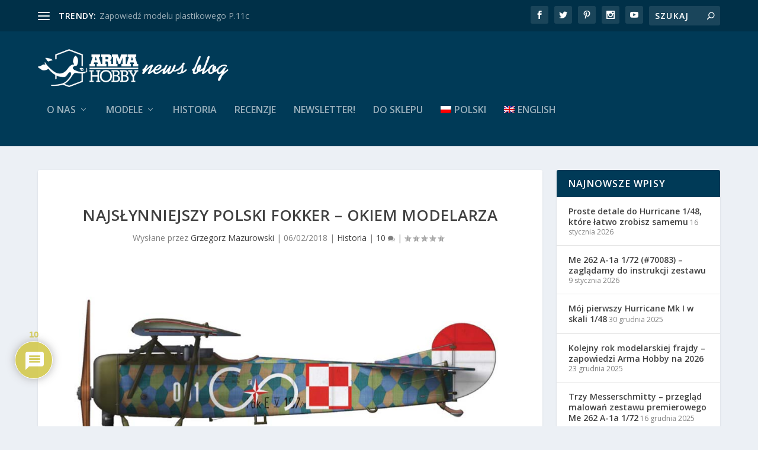

--- FILE ---
content_type: text/html; charset=UTF-8
request_url: https://armahobbynews.pl/blog/2018/02/06/najslynniejszy-polski-fokker-okiem-modelarza-70012/
body_size: 41146
content:
<!DOCTYPE html>
<!--[if IE 6]>
<html id="ie6" lang="pl-PL">
<![endif]-->
<!--[if IE 7]>
<html id="ie7" lang="pl-PL">
<![endif]-->
<!--[if IE 8]>
<html id="ie8" lang="pl-PL">
<![endif]-->
<!--[if !(IE 6) | !(IE 7) | !(IE 8)  ]><!-->
<html lang="pl-PL">
<!--<![endif]-->
<head>
	<meta charset="UTF-8" />
			
	<meta http-equiv="X-UA-Compatible" content="IE=edge">
	<link rel="pingback" href="https://armahobbynews.pl/xmlrpc.php" />

		<!--[if lt IE 9]>
	<script src="https://armahobbynews.pl/wp-content/themes/Extra/scripts/ext/html5.js" type="text/javascript"></script>
	<![endif]-->

	<script type="text/javascript">
		document.documentElement.className = 'js';
	</script>

	
<!-- Author Meta Tags by Molongui Authorship, visit: https://wordpress.org/plugins/molongui-authorship/ -->
<meta name="author" content="Grzegorz Mazurowski">
<!-- /Molongui Authorship -->

<title>Najsłynniejszy polski Fokker – okiem modelarza | Arma Hobby - blog firmowy</title>
<meta name='robots' content='max-image-preview:large' />
<link rel="alternate" hreflang="pl-pl" href="https://armahobbynews.pl/blog/2018/02/06/najslynniejszy-polski-fokker-okiem-modelarza-70012/" />
<link rel="alternate" hreflang="en-us" href="https://armahobbynews.pl/en/blog/2018/02/09/most-famous-polish-fokker-modellers-view-70012/" />
<link rel="alternate" hreflang="x-default" href="https://armahobbynews.pl/blog/2018/02/06/najslynniejszy-polski-fokker-okiem-modelarza-70012/" />
<script type="text/javascript">
			let jqueryParams=[],jQuery=function(r){return jqueryParams=[...jqueryParams,r],jQuery},$=function(r){return jqueryParams=[...jqueryParams,r],$};window.jQuery=jQuery,window.$=jQuery;let customHeadScripts=!1;jQuery.fn=jQuery.prototype={},$.fn=jQuery.prototype={},jQuery.noConflict=function(r){if(window.jQuery)return jQuery=window.jQuery,$=window.jQuery,customHeadScripts=!0,jQuery.noConflict},jQuery.ready=function(r){jqueryParams=[...jqueryParams,r]},$.ready=function(r){jqueryParams=[...jqueryParams,r]},jQuery.load=function(r){jqueryParams=[...jqueryParams,r]},$.load=function(r){jqueryParams=[...jqueryParams,r]},jQuery.fn.ready=function(r){jqueryParams=[...jqueryParams,r]},$.fn.ready=function(r){jqueryParams=[...jqueryParams,r]};</script><link rel='dns-prefetch' href='//platform-api.sharethis.com' />
<link rel='dns-prefetch' href='//fonts.googleapis.com' />
<link rel="alternate" type="application/rss+xml" title="Arma Hobby - blog firmowy &raquo; Kanał z wpisami" href="https://armahobbynews.pl/feed/" />
<link rel="alternate" type="application/rss+xml" title="Arma Hobby - blog firmowy &raquo; Kanał z komentarzami" href="https://armahobbynews.pl/comments/feed/" />
<link rel="alternate" type="application/rss+xml" title="Arma Hobby - blog firmowy &raquo; Najsłynniejszy polski Fokker – okiem modelarza Kanał z komentarzami" href="https://armahobbynews.pl/blog/2018/02/06/najslynniejszy-polski-fokker-okiem-modelarza-70012/feed/" />
<link rel="alternate" title="oEmbed (JSON)" type="application/json+oembed" href="https://armahobbynews.pl/wp-json/oembed/1.0/embed?url=https%3A%2F%2Farmahobbynews.pl%2Fblog%2F2018%2F02%2F06%2Fnajslynniejszy-polski-fokker-okiem-modelarza-70012%2F" />
<link rel="alternate" title="oEmbed (XML)" type="text/xml+oembed" href="https://armahobbynews.pl/wp-json/oembed/1.0/embed?url=https%3A%2F%2Farmahobbynews.pl%2Fblog%2F2018%2F02%2F06%2Fnajslynniejszy-polski-fokker-okiem-modelarza-70012%2F&#038;format=xml" />
<meta content="Extra Child v.4.5.1.1595941348" name="generator"/><link rel='stylesheet' id='wp-block-library-css' href='https://armahobbynews.pl/wp-includes/css/dist/block-library/style.css?ver=d5c9cb097549aeb4d61168d88e018e48' type='text/css' media='all' />
<style id='wp-block-rss-inline-css' type='text/css'>
ul.wp-block-rss.alignleft{
  margin-right:2em;
}
ul.wp-block-rss.alignright{
  margin-left:2em;
}
ul.wp-block-rss.is-grid{
  display:flex;
  flex-wrap:wrap;
  padding:0;
}
ul.wp-block-rss.is-grid li{
  margin:0 1em 1em 0;
  width:100%;
}
@media (min-width:600px){
  ul.wp-block-rss.columns-2 li{
    width:calc(50% - 1em);
  }
  ul.wp-block-rss.columns-3 li{
    width:calc(33.33333% - 1em);
  }
  ul.wp-block-rss.columns-4 li{
    width:calc(25% - 1em);
  }
  ul.wp-block-rss.columns-5 li{
    width:calc(20% - 1em);
  }
  ul.wp-block-rss.columns-6 li{
    width:calc(16.66667% - 1em);
  }
}

.wp-block-rss__item-author,.wp-block-rss__item-publish-date{
  display:block;
  font-size:.8125em;
}

.wp-block-rss{
  box-sizing:border-box;
  list-style:none;
  padding:0;
}
/*# sourceURL=https://armahobbynews.pl/wp-includes/blocks/rss/style.css */
</style>
<style id='wp-block-group-inline-css' type='text/css'>
.wp-block-group{
  box-sizing:border-box;
}

:where(.wp-block-group.wp-block-group-is-layout-constrained){
  position:relative;
}
/*# sourceURL=https://armahobbynews.pl/wp-includes/blocks/group/style.css */
</style>
<style id='wp-block-group-theme-inline-css' type='text/css'>
:where(.wp-block-group.has-background){
  padding:1.25em 2.375em;
}
/*# sourceURL=https://armahobbynews.pl/wp-includes/blocks/group/theme.css */
</style>
<style id='wp-block-paragraph-inline-css' type='text/css'>
.is-small-text{
  font-size:.875em;
}

.is-regular-text{
  font-size:1em;
}

.is-large-text{
  font-size:2.25em;
}

.is-larger-text{
  font-size:3em;
}

.has-drop-cap:not(:focus):first-letter{
  float:left;
  font-size:8.4em;
  font-style:normal;
  font-weight:100;
  line-height:.68;
  margin:.05em .1em 0 0;
  text-transform:uppercase;
}

body.rtl .has-drop-cap:not(:focus):first-letter{
  float:none;
  margin-left:.1em;
}

p.has-drop-cap.has-background{
  overflow:hidden;
}

:root :where(p.has-background){
  padding:1.25em 2.375em;
}

:where(p.has-text-color:not(.has-link-color)) a{
  color:inherit;
}

p.has-text-align-left[style*="writing-mode:vertical-lr"],p.has-text-align-right[style*="writing-mode:vertical-rl"]{
  rotate:180deg;
}
/*# sourceURL=https://armahobbynews.pl/wp-includes/blocks/paragraph/style.css */
</style>
<style id='global-styles-inline-css' type='text/css'>
:root{--wp--preset--aspect-ratio--square: 1;--wp--preset--aspect-ratio--4-3: 4/3;--wp--preset--aspect-ratio--3-4: 3/4;--wp--preset--aspect-ratio--3-2: 3/2;--wp--preset--aspect-ratio--2-3: 2/3;--wp--preset--aspect-ratio--16-9: 16/9;--wp--preset--aspect-ratio--9-16: 9/16;--wp--preset--color--black: #000000;--wp--preset--color--cyan-bluish-gray: #abb8c3;--wp--preset--color--white: #ffffff;--wp--preset--color--pale-pink: #f78da7;--wp--preset--color--vivid-red: #cf2e2e;--wp--preset--color--luminous-vivid-orange: #ff6900;--wp--preset--color--luminous-vivid-amber: #fcb900;--wp--preset--color--light-green-cyan: #7bdcb5;--wp--preset--color--vivid-green-cyan: #00d084;--wp--preset--color--pale-cyan-blue: #8ed1fc;--wp--preset--color--vivid-cyan-blue: #0693e3;--wp--preset--color--vivid-purple: #9b51e0;--wp--preset--gradient--vivid-cyan-blue-to-vivid-purple: linear-gradient(135deg,rgb(6,147,227) 0%,rgb(155,81,224) 100%);--wp--preset--gradient--light-green-cyan-to-vivid-green-cyan: linear-gradient(135deg,rgb(122,220,180) 0%,rgb(0,208,130) 100%);--wp--preset--gradient--luminous-vivid-amber-to-luminous-vivid-orange: linear-gradient(135deg,rgb(252,185,0) 0%,rgb(255,105,0) 100%);--wp--preset--gradient--luminous-vivid-orange-to-vivid-red: linear-gradient(135deg,rgb(255,105,0) 0%,rgb(207,46,46) 100%);--wp--preset--gradient--very-light-gray-to-cyan-bluish-gray: linear-gradient(135deg,rgb(238,238,238) 0%,rgb(169,184,195) 100%);--wp--preset--gradient--cool-to-warm-spectrum: linear-gradient(135deg,rgb(74,234,220) 0%,rgb(151,120,209) 20%,rgb(207,42,186) 40%,rgb(238,44,130) 60%,rgb(251,105,98) 80%,rgb(254,248,76) 100%);--wp--preset--gradient--blush-light-purple: linear-gradient(135deg,rgb(255,206,236) 0%,rgb(152,150,240) 100%);--wp--preset--gradient--blush-bordeaux: linear-gradient(135deg,rgb(254,205,165) 0%,rgb(254,45,45) 50%,rgb(107,0,62) 100%);--wp--preset--gradient--luminous-dusk: linear-gradient(135deg,rgb(255,203,112) 0%,rgb(199,81,192) 50%,rgb(65,88,208) 100%);--wp--preset--gradient--pale-ocean: linear-gradient(135deg,rgb(255,245,203) 0%,rgb(182,227,212) 50%,rgb(51,167,181) 100%);--wp--preset--gradient--electric-grass: linear-gradient(135deg,rgb(202,248,128) 0%,rgb(113,206,126) 100%);--wp--preset--gradient--midnight: linear-gradient(135deg,rgb(2,3,129) 0%,rgb(40,116,252) 100%);--wp--preset--font-size--small: 13px;--wp--preset--font-size--medium: 20px;--wp--preset--font-size--large: 36px;--wp--preset--font-size--x-large: 42px;--wp--preset--spacing--20: 0.44rem;--wp--preset--spacing--30: 0.67rem;--wp--preset--spacing--40: 1rem;--wp--preset--spacing--50: 1.5rem;--wp--preset--spacing--60: 2.25rem;--wp--preset--spacing--70: 3.38rem;--wp--preset--spacing--80: 5.06rem;--wp--preset--shadow--natural: 6px 6px 9px rgba(0, 0, 0, 0.2);--wp--preset--shadow--deep: 12px 12px 50px rgba(0, 0, 0, 0.4);--wp--preset--shadow--sharp: 6px 6px 0px rgba(0, 0, 0, 0.2);--wp--preset--shadow--outlined: 6px 6px 0px -3px rgb(255, 255, 255), 6px 6px rgb(0, 0, 0);--wp--preset--shadow--crisp: 6px 6px 0px rgb(0, 0, 0);}:root { --wp--style--global--content-size: 856px;--wp--style--global--wide-size: 1280px; }:where(body) { margin: 0; }.wp-site-blocks > .alignleft { float: left; margin-right: 2em; }.wp-site-blocks > .alignright { float: right; margin-left: 2em; }.wp-site-blocks > .aligncenter { justify-content: center; margin-left: auto; margin-right: auto; }:where(.is-layout-flex){gap: 0.5em;}:where(.is-layout-grid){gap: 0.5em;}.is-layout-flow > .alignleft{float: left;margin-inline-start: 0;margin-inline-end: 2em;}.is-layout-flow > .alignright{float: right;margin-inline-start: 2em;margin-inline-end: 0;}.is-layout-flow > .aligncenter{margin-left: auto !important;margin-right: auto !important;}.is-layout-constrained > .alignleft{float: left;margin-inline-start: 0;margin-inline-end: 2em;}.is-layout-constrained > .alignright{float: right;margin-inline-start: 2em;margin-inline-end: 0;}.is-layout-constrained > .aligncenter{margin-left: auto !important;margin-right: auto !important;}.is-layout-constrained > :where(:not(.alignleft):not(.alignright):not(.alignfull)){max-width: var(--wp--style--global--content-size);margin-left: auto !important;margin-right: auto !important;}.is-layout-constrained > .alignwide{max-width: var(--wp--style--global--wide-size);}body .is-layout-flex{display: flex;}.is-layout-flex{flex-wrap: wrap;align-items: center;}.is-layout-flex > :is(*, div){margin: 0;}body .is-layout-grid{display: grid;}.is-layout-grid > :is(*, div){margin: 0;}body{padding-top: 0px;padding-right: 0px;padding-bottom: 0px;padding-left: 0px;}:root :where(.wp-element-button, .wp-block-button__link){background-color: #32373c;border-width: 0;color: #fff;font-family: inherit;font-size: inherit;font-style: inherit;font-weight: inherit;letter-spacing: inherit;line-height: inherit;padding-top: calc(0.667em + 2px);padding-right: calc(1.333em + 2px);padding-bottom: calc(0.667em + 2px);padding-left: calc(1.333em + 2px);text-decoration: none;text-transform: inherit;}.has-black-color{color: var(--wp--preset--color--black) !important;}.has-cyan-bluish-gray-color{color: var(--wp--preset--color--cyan-bluish-gray) !important;}.has-white-color{color: var(--wp--preset--color--white) !important;}.has-pale-pink-color{color: var(--wp--preset--color--pale-pink) !important;}.has-vivid-red-color{color: var(--wp--preset--color--vivid-red) !important;}.has-luminous-vivid-orange-color{color: var(--wp--preset--color--luminous-vivid-orange) !important;}.has-luminous-vivid-amber-color{color: var(--wp--preset--color--luminous-vivid-amber) !important;}.has-light-green-cyan-color{color: var(--wp--preset--color--light-green-cyan) !important;}.has-vivid-green-cyan-color{color: var(--wp--preset--color--vivid-green-cyan) !important;}.has-pale-cyan-blue-color{color: var(--wp--preset--color--pale-cyan-blue) !important;}.has-vivid-cyan-blue-color{color: var(--wp--preset--color--vivid-cyan-blue) !important;}.has-vivid-purple-color{color: var(--wp--preset--color--vivid-purple) !important;}.has-black-background-color{background-color: var(--wp--preset--color--black) !important;}.has-cyan-bluish-gray-background-color{background-color: var(--wp--preset--color--cyan-bluish-gray) !important;}.has-white-background-color{background-color: var(--wp--preset--color--white) !important;}.has-pale-pink-background-color{background-color: var(--wp--preset--color--pale-pink) !important;}.has-vivid-red-background-color{background-color: var(--wp--preset--color--vivid-red) !important;}.has-luminous-vivid-orange-background-color{background-color: var(--wp--preset--color--luminous-vivid-orange) !important;}.has-luminous-vivid-amber-background-color{background-color: var(--wp--preset--color--luminous-vivid-amber) !important;}.has-light-green-cyan-background-color{background-color: var(--wp--preset--color--light-green-cyan) !important;}.has-vivid-green-cyan-background-color{background-color: var(--wp--preset--color--vivid-green-cyan) !important;}.has-pale-cyan-blue-background-color{background-color: var(--wp--preset--color--pale-cyan-blue) !important;}.has-vivid-cyan-blue-background-color{background-color: var(--wp--preset--color--vivid-cyan-blue) !important;}.has-vivid-purple-background-color{background-color: var(--wp--preset--color--vivid-purple) !important;}.has-black-border-color{border-color: var(--wp--preset--color--black) !important;}.has-cyan-bluish-gray-border-color{border-color: var(--wp--preset--color--cyan-bluish-gray) !important;}.has-white-border-color{border-color: var(--wp--preset--color--white) !important;}.has-pale-pink-border-color{border-color: var(--wp--preset--color--pale-pink) !important;}.has-vivid-red-border-color{border-color: var(--wp--preset--color--vivid-red) !important;}.has-luminous-vivid-orange-border-color{border-color: var(--wp--preset--color--luminous-vivid-orange) !important;}.has-luminous-vivid-amber-border-color{border-color: var(--wp--preset--color--luminous-vivid-amber) !important;}.has-light-green-cyan-border-color{border-color: var(--wp--preset--color--light-green-cyan) !important;}.has-vivid-green-cyan-border-color{border-color: var(--wp--preset--color--vivid-green-cyan) !important;}.has-pale-cyan-blue-border-color{border-color: var(--wp--preset--color--pale-cyan-blue) !important;}.has-vivid-cyan-blue-border-color{border-color: var(--wp--preset--color--vivid-cyan-blue) !important;}.has-vivid-purple-border-color{border-color: var(--wp--preset--color--vivid-purple) !important;}.has-vivid-cyan-blue-to-vivid-purple-gradient-background{background: var(--wp--preset--gradient--vivid-cyan-blue-to-vivid-purple) !important;}.has-light-green-cyan-to-vivid-green-cyan-gradient-background{background: var(--wp--preset--gradient--light-green-cyan-to-vivid-green-cyan) !important;}.has-luminous-vivid-amber-to-luminous-vivid-orange-gradient-background{background: var(--wp--preset--gradient--luminous-vivid-amber-to-luminous-vivid-orange) !important;}.has-luminous-vivid-orange-to-vivid-red-gradient-background{background: var(--wp--preset--gradient--luminous-vivid-orange-to-vivid-red) !important;}.has-very-light-gray-to-cyan-bluish-gray-gradient-background{background: var(--wp--preset--gradient--very-light-gray-to-cyan-bluish-gray) !important;}.has-cool-to-warm-spectrum-gradient-background{background: var(--wp--preset--gradient--cool-to-warm-spectrum) !important;}.has-blush-light-purple-gradient-background{background: var(--wp--preset--gradient--blush-light-purple) !important;}.has-blush-bordeaux-gradient-background{background: var(--wp--preset--gradient--blush-bordeaux) !important;}.has-luminous-dusk-gradient-background{background: var(--wp--preset--gradient--luminous-dusk) !important;}.has-pale-ocean-gradient-background{background: var(--wp--preset--gradient--pale-ocean) !important;}.has-electric-grass-gradient-background{background: var(--wp--preset--gradient--electric-grass) !important;}.has-midnight-gradient-background{background: var(--wp--preset--gradient--midnight) !important;}.has-small-font-size{font-size: var(--wp--preset--font-size--small) !important;}.has-medium-font-size{font-size: var(--wp--preset--font-size--medium) !important;}.has-large-font-size{font-size: var(--wp--preset--font-size--large) !important;}.has-x-large-font-size{font-size: var(--wp--preset--font-size--x-large) !important;}
/*# sourceURL=global-styles-inline-css */
</style>
<style id='core-block-supports-inline-css' type='text/css'>
/**
 * Core styles: block-supports
 */

/*# sourceURL=core-block-supports-inline-css */
</style>

<link rel='stylesheet' id='wpml-legacy-post-translations-0-css' href='https://armahobbynews.pl/wp-content/plugins/sitepress-multilingual-cms/templates/language-switchers/legacy-post-translations/style.min.css?ver=1' type='text/css' media='all' />
<link rel='stylesheet' id='wpml-menu-item-0-css' href='https://armahobbynews.pl/wp-content/plugins/sitepress-multilingual-cms/templates/language-switchers/menu-item/style.min.css?ver=1' type='text/css' media='all' />
<link rel='stylesheet' id='cms-navigation-style-base-css' href='https://armahobbynews.pl/wp-content/plugins/wpml-cms-nav/res/css/cms-navigation-base.css?ver=1.5.6' type='text/css' media='screen' />
<link rel='stylesheet' id='cms-navigation-style-css' href='https://armahobbynews.pl/wp-content/plugins/wpml-cms-nav/res/css/cms-navigation.css?ver=1.5.6' type='text/css' media='screen' />
<link rel='stylesheet' id='extra-fonts-css' href='https://fonts.googleapis.com/css?family=Open+Sans:300italic,400italic,600italic,700italic,800italic,400,300,600,700,800&#038;subset=latin,latin-ext' type='text/css' media='all' />
<link rel='stylesheet' id='extra-style-parent-css' href='https://armahobbynews.pl/wp-content/themes/Extra/style.min.css?ver=4.27.5' type='text/css' media='all' />
<style id='extra-dynamic-critical-inline-css' type='text/css'>
@font-face{font-family:ETmodules;font-display:block;src:url(//armahobbynews.pl/wp-content/themes/Extra/core/admin/fonts/modules/all/modules.eot);src:url(//armahobbynews.pl/wp-content/themes/Extra/core/admin/fonts/modules/all/modules.eot?#iefix) format("embedded-opentype"),url(//armahobbynews.pl/wp-content/themes/Extra/core/admin/fonts/modules/all/modules.woff) format("woff"),url(//armahobbynews.pl/wp-content/themes/Extra/core/admin/fonts/modules/all/modules.ttf) format("truetype"),url(//armahobbynews.pl/wp-content/themes/Extra/core/admin/fonts/modules/all/modules.svg#ETmodules) format("svg");font-weight:400;font-style:normal}
.et_audio_content,.et_link_content,.et_quote_content{background-color:#2ea3f2}.et_pb_post .et-pb-controllers a{margin-bottom:10px}.format-gallery .et-pb-controllers{bottom:0}.et_pb_blog_grid .et_audio_content{margin-bottom:19px}.et_pb_row .et_pb_blog_grid .et_pb_post .et_pb_slide{min-height:180px}.et_audio_content .wp-block-audio{margin:0;padding:0}.et_audio_content h2{line-height:44px}.et_pb_column_1_2 .et_audio_content h2,.et_pb_column_1_3 .et_audio_content h2,.et_pb_column_1_4 .et_audio_content h2,.et_pb_column_1_5 .et_audio_content h2,.et_pb_column_1_6 .et_audio_content h2,.et_pb_column_2_5 .et_audio_content h2,.et_pb_column_3_5 .et_audio_content h2,.et_pb_column_3_8 .et_audio_content h2{margin-bottom:9px;margin-top:0}.et_pb_column_1_2 .et_audio_content,.et_pb_column_3_5 .et_audio_content{padding:35px 40px}.et_pb_column_1_2 .et_audio_content h2,.et_pb_column_3_5 .et_audio_content h2{line-height:32px}.et_pb_column_1_3 .et_audio_content,.et_pb_column_1_4 .et_audio_content,.et_pb_column_1_5 .et_audio_content,.et_pb_column_1_6 .et_audio_content,.et_pb_column_2_5 .et_audio_content,.et_pb_column_3_8 .et_audio_content{padding:35px 20px}.et_pb_column_1_3 .et_audio_content h2,.et_pb_column_1_4 .et_audio_content h2,.et_pb_column_1_5 .et_audio_content h2,.et_pb_column_1_6 .et_audio_content h2,.et_pb_column_2_5 .et_audio_content h2,.et_pb_column_3_8 .et_audio_content h2{font-size:18px;line-height:26px}article.et_pb_has_overlay .et_pb_blog_image_container{position:relative}.et_pb_post>.et_main_video_container{position:relative;margin-bottom:30px}.et_pb_post .et_pb_video_overlay .et_pb_video_play{color:#fff}.et_pb_post .et_pb_video_overlay_hover:hover{background:rgba(0,0,0,.6)}.et_audio_content,.et_link_content,.et_quote_content{text-align:center;word-wrap:break-word;position:relative;padding:50px 60px}.et_audio_content h2,.et_link_content a.et_link_main_url,.et_link_content h2,.et_quote_content blockquote cite,.et_quote_content blockquote p{color:#fff!important}.et_quote_main_link{position:absolute;text-indent:-9999px;width:100%;height:100%;display:block;top:0;left:0}.et_quote_content blockquote{padding:0;margin:0;border:none}.et_audio_content h2,.et_link_content h2,.et_quote_content blockquote p{margin-top:0}.et_audio_content h2{margin-bottom:20px}.et_audio_content h2,.et_link_content h2,.et_quote_content blockquote p{line-height:44px}.et_link_content a.et_link_main_url,.et_quote_content blockquote cite{font-size:18px;font-weight:200}.et_quote_content blockquote cite{font-style:normal}.et_pb_column_2_3 .et_quote_content{padding:50px 42px 45px}.et_pb_column_2_3 .et_audio_content,.et_pb_column_2_3 .et_link_content{padding:40px 40px 45px}.et_pb_column_1_2 .et_audio_content,.et_pb_column_1_2 .et_link_content,.et_pb_column_1_2 .et_quote_content,.et_pb_column_3_5 .et_audio_content,.et_pb_column_3_5 .et_link_content,.et_pb_column_3_5 .et_quote_content{padding:35px 40px}.et_pb_column_1_2 .et_quote_content blockquote p,.et_pb_column_3_5 .et_quote_content blockquote p{font-size:26px;line-height:32px}.et_pb_column_1_2 .et_audio_content h2,.et_pb_column_1_2 .et_link_content h2,.et_pb_column_3_5 .et_audio_content h2,.et_pb_column_3_5 .et_link_content h2{line-height:32px}.et_pb_column_1_2 .et_link_content a.et_link_main_url,.et_pb_column_1_2 .et_quote_content blockquote cite,.et_pb_column_3_5 .et_link_content a.et_link_main_url,.et_pb_column_3_5 .et_quote_content blockquote cite{font-size:14px}.et_pb_column_1_3 .et_quote_content,.et_pb_column_1_4 .et_quote_content,.et_pb_column_1_5 .et_quote_content,.et_pb_column_1_6 .et_quote_content,.et_pb_column_2_5 .et_quote_content,.et_pb_column_3_8 .et_quote_content{padding:35px 30px 32px}.et_pb_column_1_3 .et_audio_content,.et_pb_column_1_3 .et_link_content,.et_pb_column_1_4 .et_audio_content,.et_pb_column_1_4 .et_link_content,.et_pb_column_1_5 .et_audio_content,.et_pb_column_1_5 .et_link_content,.et_pb_column_1_6 .et_audio_content,.et_pb_column_1_6 .et_link_content,.et_pb_column_2_5 .et_audio_content,.et_pb_column_2_5 .et_link_content,.et_pb_column_3_8 .et_audio_content,.et_pb_column_3_8 .et_link_content{padding:35px 20px}.et_pb_column_1_3 .et_audio_content h2,.et_pb_column_1_3 .et_link_content h2,.et_pb_column_1_3 .et_quote_content blockquote p,.et_pb_column_1_4 .et_audio_content h2,.et_pb_column_1_4 .et_link_content h2,.et_pb_column_1_4 .et_quote_content blockquote p,.et_pb_column_1_5 .et_audio_content h2,.et_pb_column_1_5 .et_link_content h2,.et_pb_column_1_5 .et_quote_content blockquote p,.et_pb_column_1_6 .et_audio_content h2,.et_pb_column_1_6 .et_link_content h2,.et_pb_column_1_6 .et_quote_content blockquote p,.et_pb_column_2_5 .et_audio_content h2,.et_pb_column_2_5 .et_link_content h2,.et_pb_column_2_5 .et_quote_content blockquote p,.et_pb_column_3_8 .et_audio_content h2,.et_pb_column_3_8 .et_link_content h2,.et_pb_column_3_8 .et_quote_content blockquote p{font-size:18px;line-height:26px}.et_pb_column_1_3 .et_link_content a.et_link_main_url,.et_pb_column_1_3 .et_quote_content blockquote cite,.et_pb_column_1_4 .et_link_content a.et_link_main_url,.et_pb_column_1_4 .et_quote_content blockquote cite,.et_pb_column_1_5 .et_link_content a.et_link_main_url,.et_pb_column_1_5 .et_quote_content blockquote cite,.et_pb_column_1_6 .et_link_content a.et_link_main_url,.et_pb_column_1_6 .et_quote_content blockquote cite,.et_pb_column_2_5 .et_link_content a.et_link_main_url,.et_pb_column_2_5 .et_quote_content blockquote cite,.et_pb_column_3_8 .et_link_content a.et_link_main_url,.et_pb_column_3_8 .et_quote_content blockquote cite{font-size:14px}.et_pb_post .et_pb_gallery_post_type .et_pb_slide{min-height:500px;background-size:cover!important;background-position:top}.format-gallery .et_pb_slider.gallery-not-found .et_pb_slide{box-shadow:inset 0 0 10px rgba(0,0,0,.1)}.format-gallery .et_pb_slider:hover .et-pb-arrow-prev{left:0}.format-gallery .et_pb_slider:hover .et-pb-arrow-next{right:0}.et_pb_post>.et_pb_slider{margin-bottom:30px}.et_pb_column_3_4 .et_pb_post .et_pb_slide{min-height:442px}.et_pb_column_2_3 .et_pb_post .et_pb_slide{min-height:390px}.et_pb_column_1_2 .et_pb_post .et_pb_slide,.et_pb_column_3_5 .et_pb_post .et_pb_slide{min-height:284px}.et_pb_column_1_3 .et_pb_post .et_pb_slide,.et_pb_column_2_5 .et_pb_post .et_pb_slide,.et_pb_column_3_8 .et_pb_post .et_pb_slide{min-height:180px}.et_pb_column_1_4 .et_pb_post .et_pb_slide,.et_pb_column_1_5 .et_pb_post .et_pb_slide,.et_pb_column_1_6 .et_pb_post .et_pb_slide{min-height:125px}.et_pb_portfolio.et_pb_section_parallax .pagination,.et_pb_portfolio.et_pb_section_video .pagination,.et_pb_portfolio_grid.et_pb_section_parallax .pagination,.et_pb_portfolio_grid.et_pb_section_video .pagination{position:relative}.et_pb_bg_layout_light .et_pb_post .post-meta,.et_pb_bg_layout_light .et_pb_post .post-meta a,.et_pb_bg_layout_light .et_pb_post p{color:#666}.et_pb_bg_layout_dark .et_pb_post .post-meta,.et_pb_bg_layout_dark .et_pb_post .post-meta a,.et_pb_bg_layout_dark .et_pb_post p{color:inherit}.et_pb_text_color_dark .et_audio_content h2,.et_pb_text_color_dark .et_link_content a.et_link_main_url,.et_pb_text_color_dark .et_link_content h2,.et_pb_text_color_dark .et_quote_content blockquote cite,.et_pb_text_color_dark .et_quote_content blockquote p{color:#666!important}.et_pb_text_color_dark.et_audio_content h2,.et_pb_text_color_dark.et_link_content a.et_link_main_url,.et_pb_text_color_dark.et_link_content h2,.et_pb_text_color_dark.et_quote_content blockquote cite,.et_pb_text_color_dark.et_quote_content blockquote p{color:#bbb!important}.et_pb_text_color_dark.et_audio_content,.et_pb_text_color_dark.et_link_content,.et_pb_text_color_dark.et_quote_content{background-color:#e8e8e8}@media (min-width:981px) and (max-width:1100px){.et_quote_content{padding:50px 70px 45px}.et_pb_column_2_3 .et_quote_content{padding:50px 50px 45px}.et_pb_column_1_2 .et_quote_content,.et_pb_column_3_5 .et_quote_content{padding:35px 47px 30px}.et_pb_column_1_3 .et_quote_content,.et_pb_column_1_4 .et_quote_content,.et_pb_column_1_5 .et_quote_content,.et_pb_column_1_6 .et_quote_content,.et_pb_column_2_5 .et_quote_content,.et_pb_column_3_8 .et_quote_content{padding:35px 25px 32px}.et_pb_column_4_4 .et_pb_post .et_pb_slide{min-height:534px}.et_pb_column_3_4 .et_pb_post .et_pb_slide{min-height:392px}.et_pb_column_2_3 .et_pb_post .et_pb_slide{min-height:345px}.et_pb_column_1_2 .et_pb_post .et_pb_slide,.et_pb_column_3_5 .et_pb_post .et_pb_slide{min-height:250px}.et_pb_column_1_3 .et_pb_post .et_pb_slide,.et_pb_column_2_5 .et_pb_post .et_pb_slide,.et_pb_column_3_8 .et_pb_post .et_pb_slide{min-height:155px}.et_pb_column_1_4 .et_pb_post .et_pb_slide,.et_pb_column_1_5 .et_pb_post .et_pb_slide,.et_pb_column_1_6 .et_pb_post .et_pb_slide{min-height:108px}}@media (max-width:980px){.et_pb_bg_layout_dark_tablet .et_audio_content h2{color:#fff!important}.et_pb_text_color_dark_tablet.et_audio_content h2{color:#bbb!important}.et_pb_text_color_dark_tablet.et_audio_content{background-color:#e8e8e8}.et_pb_bg_layout_dark_tablet .et_audio_content h2,.et_pb_bg_layout_dark_tablet .et_link_content a.et_link_main_url,.et_pb_bg_layout_dark_tablet .et_link_content h2,.et_pb_bg_layout_dark_tablet .et_quote_content blockquote cite,.et_pb_bg_layout_dark_tablet .et_quote_content blockquote p{color:#fff!important}.et_pb_text_color_dark_tablet .et_audio_content h2,.et_pb_text_color_dark_tablet .et_link_content a.et_link_main_url,.et_pb_text_color_dark_tablet .et_link_content h2,.et_pb_text_color_dark_tablet .et_quote_content blockquote cite,.et_pb_text_color_dark_tablet .et_quote_content blockquote p{color:#666!important}.et_pb_text_color_dark_tablet.et_audio_content h2,.et_pb_text_color_dark_tablet.et_link_content a.et_link_main_url,.et_pb_text_color_dark_tablet.et_link_content h2,.et_pb_text_color_dark_tablet.et_quote_content blockquote cite,.et_pb_text_color_dark_tablet.et_quote_content blockquote p{color:#bbb!important}.et_pb_text_color_dark_tablet.et_audio_content,.et_pb_text_color_dark_tablet.et_link_content,.et_pb_text_color_dark_tablet.et_quote_content{background-color:#e8e8e8}}@media (min-width:768px) and (max-width:980px){.et_audio_content h2{font-size:26px!important;line-height:44px!important;margin-bottom:24px!important}.et_pb_post>.et_pb_gallery_post_type>.et_pb_slides>.et_pb_slide{min-height:384px!important}.et_quote_content{padding:50px 43px 45px!important}.et_quote_content blockquote p{font-size:26px!important;line-height:44px!important}.et_quote_content blockquote cite{font-size:18px!important}.et_link_content{padding:40px 40px 45px}.et_link_content h2{font-size:26px!important;line-height:44px!important}.et_link_content a.et_link_main_url{font-size:18px!important}}@media (max-width:767px){.et_audio_content h2,.et_link_content h2,.et_quote_content,.et_quote_content blockquote p{font-size:20px!important;line-height:26px!important}.et_audio_content,.et_link_content{padding:35px 20px!important}.et_audio_content h2{margin-bottom:9px!important}.et_pb_bg_layout_dark_phone .et_audio_content h2{color:#fff!important}.et_pb_text_color_dark_phone.et_audio_content{background-color:#e8e8e8}.et_link_content a.et_link_main_url,.et_quote_content blockquote cite{font-size:14px!important}.format-gallery .et-pb-controllers{height:auto}.et_pb_post>.et_pb_gallery_post_type>.et_pb_slides>.et_pb_slide{min-height:222px!important}.et_pb_bg_layout_dark_phone .et_audio_content h2,.et_pb_bg_layout_dark_phone .et_link_content a.et_link_main_url,.et_pb_bg_layout_dark_phone .et_link_content h2,.et_pb_bg_layout_dark_phone .et_quote_content blockquote cite,.et_pb_bg_layout_dark_phone .et_quote_content blockquote p{color:#fff!important}.et_pb_text_color_dark_phone .et_audio_content h2,.et_pb_text_color_dark_phone .et_link_content a.et_link_main_url,.et_pb_text_color_dark_phone .et_link_content h2,.et_pb_text_color_dark_phone .et_quote_content blockquote cite,.et_pb_text_color_dark_phone .et_quote_content blockquote p{color:#666!important}.et_pb_text_color_dark_phone.et_audio_content h2,.et_pb_text_color_dark_phone.et_link_content a.et_link_main_url,.et_pb_text_color_dark_phone.et_link_content h2,.et_pb_text_color_dark_phone.et_quote_content blockquote cite,.et_pb_text_color_dark_phone.et_quote_content blockquote p{color:#bbb!important}.et_pb_text_color_dark_phone.et_audio_content,.et_pb_text_color_dark_phone.et_link_content,.et_pb_text_color_dark_phone.et_quote_content{background-color:#e8e8e8}}@media (max-width:479px){.et_pb_column_1_2 .et_pb_carousel_item .et_pb_video_play,.et_pb_column_1_3 .et_pb_carousel_item .et_pb_video_play,.et_pb_column_2_3 .et_pb_carousel_item .et_pb_video_play,.et_pb_column_2_5 .et_pb_carousel_item .et_pb_video_play,.et_pb_column_3_5 .et_pb_carousel_item .et_pb_video_play,.et_pb_column_3_8 .et_pb_carousel_item .et_pb_video_play{font-size:1.5rem;line-height:1.5rem;margin-left:-.75rem;margin-top:-.75rem}.et_audio_content,.et_quote_content{padding:35px 20px!important}.et_pb_post>.et_pb_gallery_post_type>.et_pb_slides>.et_pb_slide{min-height:156px!important}}.et_full_width_page .et_gallery_item{float:left;width:20.875%;margin:0 5.5% 5.5% 0}.et_full_width_page .et_gallery_item:nth-child(3n){margin-right:5.5%}.et_full_width_page .et_gallery_item:nth-child(3n+1){clear:none}.et_full_width_page .et_gallery_item:nth-child(4n){margin-right:0}.et_full_width_page .et_gallery_item:nth-child(4n+1){clear:both}
.et_pb_slider{position:relative;overflow:hidden}.et_pb_slide{padding:0 6%;background-size:cover;background-position:50%;background-repeat:no-repeat}.et_pb_slider .et_pb_slide{display:none;float:left;margin-right:-100%;position:relative;width:100%;text-align:center;list-style:none!important;background-position:50%;background-size:100%;background-size:cover}.et_pb_slider .et_pb_slide:first-child{display:list-item}.et-pb-controllers{position:absolute;bottom:20px;left:0;width:100%;text-align:center;z-index:10}.et-pb-controllers a{display:inline-block;background-color:hsla(0,0%,100%,.5);text-indent:-9999px;border-radius:7px;width:7px;height:7px;margin-right:10px;padding:0;opacity:.5}.et-pb-controllers .et-pb-active-control{opacity:1}.et-pb-controllers a:last-child{margin-right:0}.et-pb-controllers .et-pb-active-control{background-color:#fff}.et_pb_slides .et_pb_temp_slide{display:block}.et_pb_slides:after{content:"";display:block;clear:both;visibility:hidden;line-height:0;height:0;width:0}@media (max-width:980px){.et_pb_bg_layout_light_tablet .et-pb-controllers .et-pb-active-control{background-color:#333}.et_pb_bg_layout_light_tablet .et-pb-controllers a{background-color:rgba(0,0,0,.3)}.et_pb_bg_layout_light_tablet .et_pb_slide_content{color:#333}.et_pb_bg_layout_dark_tablet .et_pb_slide_description{text-shadow:0 1px 3px rgba(0,0,0,.3)}.et_pb_bg_layout_dark_tablet .et_pb_slide_content{color:#fff}.et_pb_bg_layout_dark_tablet .et-pb-controllers .et-pb-active-control{background-color:#fff}.et_pb_bg_layout_dark_tablet .et-pb-controllers a{background-color:hsla(0,0%,100%,.5)}}@media (max-width:767px){.et-pb-controllers{position:absolute;bottom:5%;left:0;width:100%;text-align:center;z-index:10;height:14px}.et_transparent_nav .et_pb_section:first-child .et-pb-controllers{bottom:18px}.et_pb_bg_layout_light_phone.et_pb_slider_with_overlay .et_pb_slide_overlay_container,.et_pb_bg_layout_light_phone.et_pb_slider_with_text_overlay .et_pb_text_overlay_wrapper{background-color:hsla(0,0%,100%,.9)}.et_pb_bg_layout_light_phone .et-pb-controllers .et-pb-active-control{background-color:#333}.et_pb_bg_layout_dark_phone.et_pb_slider_with_overlay .et_pb_slide_overlay_container,.et_pb_bg_layout_dark_phone.et_pb_slider_with_text_overlay .et_pb_text_overlay_wrapper,.et_pb_bg_layout_light_phone .et-pb-controllers a{background-color:rgba(0,0,0,.3)}.et_pb_bg_layout_dark_phone .et-pb-controllers .et-pb-active-control{background-color:#fff}.et_pb_bg_layout_dark_phone .et-pb-controllers a{background-color:hsla(0,0%,100%,.5)}}.et_mobile_device .et_pb_slider_parallax .et_pb_slide,.et_mobile_device .et_pb_slides .et_parallax_bg.et_pb_parallax_css{background-attachment:scroll}
.et-pb-arrow-next,.et-pb-arrow-prev{position:absolute;top:50%;z-index:100;font-size:48px;color:#fff;margin-top:-24px;transition:all .2s ease-in-out;opacity:0}.et_pb_bg_layout_light .et-pb-arrow-next,.et_pb_bg_layout_light .et-pb-arrow-prev{color:#333}.et_pb_slider:hover .et-pb-arrow-prev{left:22px;opacity:1}.et_pb_slider:hover .et-pb-arrow-next{right:22px;opacity:1}.et_pb_bg_layout_light .et-pb-controllers .et-pb-active-control{background-color:#333}.et_pb_bg_layout_light .et-pb-controllers a{background-color:rgba(0,0,0,.3)}.et-pb-arrow-next:hover,.et-pb-arrow-prev:hover{text-decoration:none}.et-pb-arrow-next span,.et-pb-arrow-prev span{display:none}.et-pb-arrow-prev{left:-22px}.et-pb-arrow-next{right:-22px}.et-pb-arrow-prev:before{content:"4"}.et-pb-arrow-next:before{content:"5"}.format-gallery .et-pb-arrow-next,.format-gallery .et-pb-arrow-prev{color:#fff}.et_pb_column_1_3 .et_pb_slider:hover .et-pb-arrow-prev,.et_pb_column_1_4 .et_pb_slider:hover .et-pb-arrow-prev,.et_pb_column_1_5 .et_pb_slider:hover .et-pb-arrow-prev,.et_pb_column_1_6 .et_pb_slider:hover .et-pb-arrow-prev,.et_pb_column_2_5 .et_pb_slider:hover .et-pb-arrow-prev{left:0}.et_pb_column_1_3 .et_pb_slider:hover .et-pb-arrow-next,.et_pb_column_1_4 .et_pb_slider:hover .et-pb-arrow-prev,.et_pb_column_1_5 .et_pb_slider:hover .et-pb-arrow-prev,.et_pb_column_1_6 .et_pb_slider:hover .et-pb-arrow-prev,.et_pb_column_2_5 .et_pb_slider:hover .et-pb-arrow-next{right:0}.et_pb_column_1_4 .et_pb_slider .et_pb_slide,.et_pb_column_1_5 .et_pb_slider .et_pb_slide,.et_pb_column_1_6 .et_pb_slider .et_pb_slide{min-height:170px}.et_pb_column_1_4 .et_pb_slider:hover .et-pb-arrow-next,.et_pb_column_1_5 .et_pb_slider:hover .et-pb-arrow-next,.et_pb_column_1_6 .et_pb_slider:hover .et-pb-arrow-next{right:0}@media (max-width:980px){.et_pb_bg_layout_light_tablet .et-pb-arrow-next,.et_pb_bg_layout_light_tablet .et-pb-arrow-prev{color:#333}.et_pb_bg_layout_dark_tablet .et-pb-arrow-next,.et_pb_bg_layout_dark_tablet .et-pb-arrow-prev{color:#fff}}@media (max-width:767px){.et_pb_slider:hover .et-pb-arrow-prev{left:0;opacity:1}.et_pb_slider:hover .et-pb-arrow-next{right:0;opacity:1}.et_pb_bg_layout_light_phone .et-pb-arrow-next,.et_pb_bg_layout_light_phone .et-pb-arrow-prev{color:#333}.et_pb_bg_layout_dark_phone .et-pb-arrow-next,.et_pb_bg_layout_dark_phone .et-pb-arrow-prev{color:#fff}}.et_mobile_device .et-pb-arrow-prev{left:22px;opacity:1}.et_mobile_device .et-pb-arrow-next{right:22px;opacity:1}@media (max-width:767px){.et_mobile_device .et-pb-arrow-prev{left:0;opacity:1}.et_mobile_device .et-pb-arrow-next{right:0;opacity:1}}
.et_overlay{z-index:-1;position:absolute;top:0;left:0;display:block;width:100%;height:100%;background:hsla(0,0%,100%,.9);opacity:0;pointer-events:none;transition:all .3s;border:1px solid #e5e5e5;box-sizing:border-box;-webkit-backface-visibility:hidden;backface-visibility:hidden;-webkit-font-smoothing:antialiased}.et_overlay:before{color:#2ea3f2;content:"\E050";position:absolute;top:50%;left:50%;transform:translate(-50%,-50%);font-size:32px;transition:all .4s}.et_portfolio_image,.et_shop_image{position:relative;display:block}.et_pb_has_overlay:not(.et_pb_image):hover .et_overlay,.et_portfolio_image:hover .et_overlay,.et_shop_image:hover .et_overlay{z-index:3;opacity:1}#ie7 .et_overlay,#ie8 .et_overlay{display:none}.et_pb_module.et_pb_has_overlay{position:relative}.et_pb_module.et_pb_has_overlay .et_overlay,article.et_pb_has_overlay{border:none}
.et_pb_blog_grid .et_audio_container .mejs-container .mejs-controls .mejs-time span{font-size:14px}.et_audio_container .mejs-container{width:auto!important;min-width:unset!important;height:auto!important}.et_audio_container .mejs-container,.et_audio_container .mejs-container .mejs-controls,.et_audio_container .mejs-embed,.et_audio_container .mejs-embed body{background:none;height:auto}.et_audio_container .mejs-controls .mejs-time-rail .mejs-time-loaded,.et_audio_container .mejs-time.mejs-currenttime-container{display:none!important}.et_audio_container .mejs-time{display:block!important;padding:0;margin-left:10px;margin-right:90px;line-height:inherit}.et_audio_container .mejs-android .mejs-time,.et_audio_container .mejs-ios .mejs-time,.et_audio_container .mejs-ipad .mejs-time,.et_audio_container .mejs-iphone .mejs-time{margin-right:0}.et_audio_container .mejs-controls .mejs-horizontal-volume-slider .mejs-horizontal-volume-total,.et_audio_container .mejs-controls .mejs-time-rail .mejs-time-total{background:hsla(0,0%,100%,.5);border-radius:5px;height:4px;margin:8px 0 0;top:0;right:0;left:auto}.et_audio_container .mejs-controls>div{height:20px!important}.et_audio_container .mejs-controls div.mejs-time-rail{padding-top:0;position:relative;display:block!important;margin-left:42px;margin-right:0}.et_audio_container span.mejs-time-total.mejs-time-slider{display:block!important;position:relative!important;max-width:100%;min-width:unset!important}.et_audio_container .mejs-button.mejs-volume-button{width:auto;height:auto;margin-left:auto;position:absolute;right:59px;bottom:-2px}.et_audio_container .mejs-controls .mejs-horizontal-volume-slider .mejs-horizontal-volume-current,.et_audio_container .mejs-controls .mejs-time-rail .mejs-time-current{background:#fff;height:4px;border-radius:5px}.et_audio_container .mejs-controls .mejs-horizontal-volume-slider .mejs-horizontal-volume-handle,.et_audio_container .mejs-controls .mejs-time-rail .mejs-time-handle{display:block;border:none;width:10px}.et_audio_container .mejs-time-rail .mejs-time-handle-content{border-radius:100%;transform:scale(1)}.et_pb_text_color_dark .et_audio_container .mejs-time-rail .mejs-time-handle-content{border-color:#666}.et_audio_container .mejs-time-rail .mejs-time-hovered{height:4px}.et_audio_container .mejs-controls .mejs-horizontal-volume-slider .mejs-horizontal-volume-handle{background:#fff;border-radius:5px;height:10px;position:absolute;top:-3px}.et_audio_container .mejs-container .mejs-controls .mejs-time span{font-size:18px}.et_audio_container .mejs-controls a.mejs-horizontal-volume-slider{display:block!important;height:19px;margin-left:5px;position:absolute;right:0;bottom:0}.et_audio_container .mejs-controls div.mejs-horizontal-volume-slider{height:4px}.et_audio_container .mejs-playpause-button button,.et_audio_container .mejs-volume-button button{background:none!important;margin:0!important;width:auto!important;height:auto!important;position:relative!important;z-index:99}.et_audio_container .mejs-playpause-button button:before{content:"E"!important;font-size:32px;left:0;top:-8px}.et_audio_container .mejs-playpause-button button:before,.et_audio_container .mejs-volume-button button:before{color:#fff}.et_audio_container .mejs-playpause-button{margin-top:-7px!important;width:auto!important;height:auto!important;position:absolute}.et_audio_container .mejs-controls .mejs-button button:focus{outline:none}.et_audio_container .mejs-playpause-button.mejs-pause button:before{content:"`"!important}.et_audio_container .mejs-volume-button button:before{content:"\E068";font-size:18px}.et_pb_text_color_dark .et_audio_container .mejs-controls .mejs-horizontal-volume-slider .mejs-horizontal-volume-total,.et_pb_text_color_dark .et_audio_container .mejs-controls .mejs-time-rail .mejs-time-total{background:hsla(0,0%,60%,.5)}.et_pb_text_color_dark .et_audio_container .mejs-controls .mejs-horizontal-volume-slider .mejs-horizontal-volume-current,.et_pb_text_color_dark .et_audio_container .mejs-controls .mejs-time-rail .mejs-time-current{background:#999}.et_pb_text_color_dark .et_audio_container .mejs-playpause-button button:before,.et_pb_text_color_dark .et_audio_container .mejs-volume-button button:before{color:#666}.et_pb_text_color_dark .et_audio_container .mejs-controls .mejs-horizontal-volume-slider .mejs-horizontal-volume-handle,.et_pb_text_color_dark .mejs-controls .mejs-time-rail .mejs-time-handle{background:#666}.et_pb_text_color_dark .mejs-container .mejs-controls .mejs-time span{color:#999}.et_pb_column_1_3 .et_audio_container .mejs-container .mejs-controls .mejs-time span,.et_pb_column_1_4 .et_audio_container .mejs-container .mejs-controls .mejs-time span,.et_pb_column_1_5 .et_audio_container .mejs-container .mejs-controls .mejs-time span,.et_pb_column_1_6 .et_audio_container .mejs-container .mejs-controls .mejs-time span,.et_pb_column_2_5 .et_audio_container .mejs-container .mejs-controls .mejs-time span,.et_pb_column_3_8 .et_audio_container .mejs-container .mejs-controls .mejs-time span{font-size:14px}.et_audio_container .mejs-container .mejs-controls{padding:0;flex-wrap:wrap;min-width:unset!important;position:relative}@media (max-width:980px){.et_pb_column_1_3 .et_audio_container .mejs-container .mejs-controls .mejs-time span,.et_pb_column_1_4 .et_audio_container .mejs-container .mejs-controls .mejs-time span,.et_pb_column_1_5 .et_audio_container .mejs-container .mejs-controls .mejs-time span,.et_pb_column_1_6 .et_audio_container .mejs-container .mejs-controls .mejs-time span,.et_pb_column_2_5 .et_audio_container .mejs-container .mejs-controls .mejs-time span,.et_pb_column_3_8 .et_audio_container .mejs-container .mejs-controls .mejs-time span{font-size:18px}.et_pb_bg_layout_dark_tablet .et_audio_container .mejs-controls .mejs-horizontal-volume-slider .mejs-horizontal-volume-total,.et_pb_bg_layout_dark_tablet .et_audio_container .mejs-controls .mejs-time-rail .mejs-time-total{background:hsla(0,0%,100%,.5)}.et_pb_bg_layout_dark_tablet .et_audio_container .mejs-controls .mejs-horizontal-volume-slider .mejs-horizontal-volume-current,.et_pb_bg_layout_dark_tablet .et_audio_container .mejs-controls .mejs-time-rail .mejs-time-current{background:#fff}.et_pb_bg_layout_dark_tablet .et_audio_container .mejs-playpause-button button:before,.et_pb_bg_layout_dark_tablet .et_audio_container .mejs-volume-button button:before{color:#fff}.et_pb_bg_layout_dark_tablet .et_audio_container .mejs-controls .mejs-horizontal-volume-slider .mejs-horizontal-volume-handle,.et_pb_bg_layout_dark_tablet .mejs-controls .mejs-time-rail .mejs-time-handle{background:#fff}.et_pb_bg_layout_dark_tablet .mejs-container .mejs-controls .mejs-time span{color:#fff}.et_pb_text_color_dark_tablet .et_audio_container .mejs-controls .mejs-horizontal-volume-slider .mejs-horizontal-volume-total,.et_pb_text_color_dark_tablet .et_audio_container .mejs-controls .mejs-time-rail .mejs-time-total{background:hsla(0,0%,60%,.5)}.et_pb_text_color_dark_tablet .et_audio_container .mejs-controls .mejs-horizontal-volume-slider .mejs-horizontal-volume-current,.et_pb_text_color_dark_tablet .et_audio_container .mejs-controls .mejs-time-rail .mejs-time-current{background:#999}.et_pb_text_color_dark_tablet .et_audio_container .mejs-playpause-button button:before,.et_pb_text_color_dark_tablet .et_audio_container .mejs-volume-button button:before{color:#666}.et_pb_text_color_dark_tablet .et_audio_container .mejs-controls .mejs-horizontal-volume-slider .mejs-horizontal-volume-handle,.et_pb_text_color_dark_tablet .mejs-controls .mejs-time-rail .mejs-time-handle{background:#666}.et_pb_text_color_dark_tablet .mejs-container .mejs-controls .mejs-time span{color:#999}}@media (max-width:767px){.et_audio_container .mejs-container .mejs-controls .mejs-time span{font-size:14px!important}.et_pb_bg_layout_dark_phone .et_audio_container .mejs-controls .mejs-horizontal-volume-slider .mejs-horizontal-volume-total,.et_pb_bg_layout_dark_phone .et_audio_container .mejs-controls .mejs-time-rail .mejs-time-total{background:hsla(0,0%,100%,.5)}.et_pb_bg_layout_dark_phone .et_audio_container .mejs-controls .mejs-horizontal-volume-slider .mejs-horizontal-volume-current,.et_pb_bg_layout_dark_phone .et_audio_container .mejs-controls .mejs-time-rail .mejs-time-current{background:#fff}.et_pb_bg_layout_dark_phone .et_audio_container .mejs-playpause-button button:before,.et_pb_bg_layout_dark_phone .et_audio_container .mejs-volume-button button:before{color:#fff}.et_pb_bg_layout_dark_phone .et_audio_container .mejs-controls .mejs-horizontal-volume-slider .mejs-horizontal-volume-handle,.et_pb_bg_layout_dark_phone .mejs-controls .mejs-time-rail .mejs-time-handle{background:#fff}.et_pb_bg_layout_dark_phone .mejs-container .mejs-controls .mejs-time span{color:#fff}.et_pb_text_color_dark_phone .et_audio_container .mejs-controls .mejs-horizontal-volume-slider .mejs-horizontal-volume-total,.et_pb_text_color_dark_phone .et_audio_container .mejs-controls .mejs-time-rail .mejs-time-total{background:hsla(0,0%,60%,.5)}.et_pb_text_color_dark_phone .et_audio_container .mejs-controls .mejs-horizontal-volume-slider .mejs-horizontal-volume-current,.et_pb_text_color_dark_phone .et_audio_container .mejs-controls .mejs-time-rail .mejs-time-current{background:#999}.et_pb_text_color_dark_phone .et_audio_container .mejs-playpause-button button:before,.et_pb_text_color_dark_phone .et_audio_container .mejs-volume-button button:before{color:#666}.et_pb_text_color_dark_phone .et_audio_container .mejs-controls .mejs-horizontal-volume-slider .mejs-horizontal-volume-handle,.et_pb_text_color_dark_phone .mejs-controls .mejs-time-rail .mejs-time-handle{background:#666}.et_pb_text_color_dark_phone .mejs-container .mejs-controls .mejs-time span{color:#999}}
.et_pb_video_box{display:block;position:relative;z-index:1;line-height:0}.et_pb_video_box video{width:100%!important;height:auto!important}.et_pb_video_overlay{position:absolute;z-index:10;top:0;left:0;height:100%;width:100%;background-size:cover;background-repeat:no-repeat;background-position:50%;cursor:pointer}.et_pb_video_play:before{font-family:ETmodules;content:"I"}.et_pb_video_play{display:block;position:absolute;z-index:100;color:#fff;left:50%;top:50%}.et_pb_column_1_2 .et_pb_video_play,.et_pb_column_2_3 .et_pb_video_play,.et_pb_column_3_4 .et_pb_video_play,.et_pb_column_3_5 .et_pb_video_play,.et_pb_column_4_4 .et_pb_video_play{font-size:6rem;line-height:6rem;margin-left:-3rem;margin-top:-3rem}.et_pb_column_1_3 .et_pb_video_play,.et_pb_column_1_4 .et_pb_video_play,.et_pb_column_1_5 .et_pb_video_play,.et_pb_column_1_6 .et_pb_video_play,.et_pb_column_2_5 .et_pb_video_play,.et_pb_column_3_8 .et_pb_video_play{font-size:3rem;line-height:3rem;margin-left:-1.5rem;margin-top:-1.5rem}.et_pb_bg_layout_light .et_pb_video_play{color:#333}.et_pb_video_overlay_hover{background:transparent;width:100%;height:100%;position:absolute;z-index:100;transition:all .5s ease-in-out}.et_pb_video .et_pb_video_overlay_hover:hover{background:rgba(0,0,0,.6)}@media (min-width:768px) and (max-width:980px){.et_pb_column_1_3 .et_pb_video_play,.et_pb_column_1_4 .et_pb_video_play,.et_pb_column_1_5 .et_pb_video_play,.et_pb_column_1_6 .et_pb_video_play,.et_pb_column_2_5 .et_pb_video_play,.et_pb_column_3_8 .et_pb_video_play{font-size:6rem;line-height:6rem;margin-left:-3rem;margin-top:-3rem}}@media (max-width:980px){.et_pb_bg_layout_light_tablet .et_pb_video_play{color:#333}}@media (max-width:768px){.et_pb_column_1_2 .et_pb_video_play,.et_pb_column_2_3 .et_pb_video_play,.et_pb_column_3_4 .et_pb_video_play,.et_pb_column_3_5 .et_pb_video_play,.et_pb_column_4_4 .et_pb_video_play{font-size:3rem;line-height:3rem;margin-left:-1.5rem;margin-top:-1.5rem}}@media (max-width:767px){.et_pb_bg_layout_light_phone .et_pb_video_play{color:#333}}
.et_post_gallery{padding:0!important;line-height:1.7!important;list-style:none!important}.et_gallery_item{float:left;width:28.353%;margin:0 7.47% 7.47% 0}.blocks-gallery-item,.et_gallery_item{padding-left:0!important}.blocks-gallery-item:before,.et_gallery_item:before{display:none}.et_gallery_item:nth-child(3n){margin-right:0}.et_gallery_item:nth-child(3n+1){clear:both}
.et_pb_post{margin-bottom:60px;word-wrap:break-word}.et_pb_fullwidth_post_content.et_pb_with_border img,.et_pb_post_content.et_pb_with_border img,.et_pb_with_border .et_pb_post .et_pb_slides,.et_pb_with_border .et_pb_post img:not(.woocommerce-placeholder),.et_pb_with_border.et_pb_posts .et_pb_post,.et_pb_with_border.et_pb_posts_nav span.nav-next a,.et_pb_with_border.et_pb_posts_nav span.nav-previous a{border:0 solid #333}.et_pb_post .entry-content{padding-top:30px}.et_pb_post .entry-featured-image-url{display:block;position:relative;margin-bottom:30px}.et_pb_post .entry-title a,.et_pb_post h2 a{text-decoration:none}.et_pb_post .post-meta{font-size:14px;margin-bottom:6px}.et_pb_post .more,.et_pb_post .post-meta a{text-decoration:none}.et_pb_post .more{color:#82c0c7}.et_pb_posts a.more-link{clear:both;display:block}.et_pb_posts .et_pb_post{position:relative}.et_pb_has_overlay.et_pb_post .et_pb_image_container a{display:block;position:relative;overflow:hidden}.et_pb_image_container img,.et_pb_post a img{vertical-align:bottom;max-width:100%}@media (min-width:981px) and (max-width:1100px){.et_pb_post{margin-bottom:42px}}@media (max-width:980px){.et_pb_post{margin-bottom:42px}.et_pb_bg_layout_light_tablet .et_pb_post .post-meta,.et_pb_bg_layout_light_tablet .et_pb_post .post-meta a,.et_pb_bg_layout_light_tablet .et_pb_post p{color:#666}.et_pb_bg_layout_dark_tablet .et_pb_post .post-meta,.et_pb_bg_layout_dark_tablet .et_pb_post .post-meta a,.et_pb_bg_layout_dark_tablet .et_pb_post p{color:inherit}.et_pb_bg_layout_dark_tablet .comment_postinfo a,.et_pb_bg_layout_dark_tablet .comment_postinfo span{color:#fff}}@media (max-width:767px){.et_pb_post{margin-bottom:42px}.et_pb_post>h2{font-size:18px}.et_pb_bg_layout_light_phone .et_pb_post .post-meta,.et_pb_bg_layout_light_phone .et_pb_post .post-meta a,.et_pb_bg_layout_light_phone .et_pb_post p{color:#666}.et_pb_bg_layout_dark_phone .et_pb_post .post-meta,.et_pb_bg_layout_dark_phone .et_pb_post .post-meta a,.et_pb_bg_layout_dark_phone .et_pb_post p{color:inherit}.et_pb_bg_layout_dark_phone .comment_postinfo a,.et_pb_bg_layout_dark_phone .comment_postinfo span{color:#fff}}@media (max-width:479px){.et_pb_post{margin-bottom:42px}.et_pb_post h2{font-size:16px;padding-bottom:0}.et_pb_post .post-meta{color:#666;font-size:14px}}
@media (min-width:981px){.et_pb_gutters3 .et_pb_column,.et_pb_gutters3.et_pb_row .et_pb_column{margin-right:5.5%}.et_pb_gutters3 .et_pb_column_4_4,.et_pb_gutters3.et_pb_row .et_pb_column_4_4{width:100%}.et_pb_gutters3 .et_pb_column_4_4 .et_pb_module,.et_pb_gutters3.et_pb_row .et_pb_column_4_4 .et_pb_module{margin-bottom:2.75%}.et_pb_gutters3 .et_pb_column_3_4,.et_pb_gutters3.et_pb_row .et_pb_column_3_4{width:73.625%}.et_pb_gutters3 .et_pb_column_3_4 .et_pb_module,.et_pb_gutters3.et_pb_row .et_pb_column_3_4 .et_pb_module{margin-bottom:3.735%}.et_pb_gutters3 .et_pb_column_2_3,.et_pb_gutters3.et_pb_row .et_pb_column_2_3{width:64.833%}.et_pb_gutters3 .et_pb_column_2_3 .et_pb_module,.et_pb_gutters3.et_pb_row .et_pb_column_2_3 .et_pb_module{margin-bottom:4.242%}.et_pb_gutters3 .et_pb_column_3_5,.et_pb_gutters3.et_pb_row .et_pb_column_3_5{width:57.8%}.et_pb_gutters3 .et_pb_column_3_5 .et_pb_module,.et_pb_gutters3.et_pb_row .et_pb_column_3_5 .et_pb_module{margin-bottom:4.758%}.et_pb_gutters3 .et_pb_column_1_2,.et_pb_gutters3.et_pb_row .et_pb_column_1_2{width:47.25%}.et_pb_gutters3 .et_pb_column_1_2 .et_pb_module,.et_pb_gutters3.et_pb_row .et_pb_column_1_2 .et_pb_module{margin-bottom:5.82%}.et_pb_gutters3 .et_pb_column_2_5,.et_pb_gutters3.et_pb_row .et_pb_column_2_5{width:36.7%}.et_pb_gutters3 .et_pb_column_2_5 .et_pb_module,.et_pb_gutters3.et_pb_row .et_pb_column_2_5 .et_pb_module{margin-bottom:7.493%}.et_pb_gutters3 .et_pb_column_1_3,.et_pb_gutters3.et_pb_row .et_pb_column_1_3{width:29.6667%}.et_pb_gutters3 .et_pb_column_1_3 .et_pb_module,.et_pb_gutters3.et_pb_row .et_pb_column_1_3 .et_pb_module{margin-bottom:9.27%}.et_pb_gutters3 .et_pb_column_1_4,.et_pb_gutters3.et_pb_row .et_pb_column_1_4{width:20.875%}.et_pb_gutters3 .et_pb_column_1_4 .et_pb_module,.et_pb_gutters3.et_pb_row .et_pb_column_1_4 .et_pb_module{margin-bottom:13.174%}.et_pb_gutters3 .et_pb_column_1_5,.et_pb_gutters3.et_pb_row .et_pb_column_1_5{width:15.6%}.et_pb_gutters3 .et_pb_column_1_5 .et_pb_module,.et_pb_gutters3.et_pb_row .et_pb_column_1_5 .et_pb_module{margin-bottom:17.628%}.et_pb_gutters3 .et_pb_column_1_6,.et_pb_gutters3.et_pb_row .et_pb_column_1_6{width:12.0833%}.et_pb_gutters3 .et_pb_column_1_6 .et_pb_module,.et_pb_gutters3.et_pb_row .et_pb_column_1_6 .et_pb_module{margin-bottom:22.759%}.et_pb_gutters3 .et_full_width_page.woocommerce-page ul.products li.product{width:20.875%;margin-right:5.5%;margin-bottom:5.5%}.et_pb_gutters3.et_left_sidebar.woocommerce-page #main-content ul.products li.product,.et_pb_gutters3.et_right_sidebar.woocommerce-page #main-content ul.products li.product{width:28.353%;margin-right:7.47%}.et_pb_gutters3.et_left_sidebar.woocommerce-page #main-content ul.products.columns-1 li.product,.et_pb_gutters3.et_right_sidebar.woocommerce-page #main-content ul.products.columns-1 li.product{width:100%;margin-right:0}.et_pb_gutters3.et_left_sidebar.woocommerce-page #main-content ul.products.columns-2 li.product,.et_pb_gutters3.et_right_sidebar.woocommerce-page #main-content ul.products.columns-2 li.product{width:48%;margin-right:4%}.et_pb_gutters3.et_left_sidebar.woocommerce-page #main-content ul.products.columns-2 li:nth-child(2n+2),.et_pb_gutters3.et_right_sidebar.woocommerce-page #main-content ul.products.columns-2 li:nth-child(2n+2){margin-right:0}.et_pb_gutters3.et_left_sidebar.woocommerce-page #main-content ul.products.columns-2 li:nth-child(3n+1),.et_pb_gutters3.et_right_sidebar.woocommerce-page #main-content ul.products.columns-2 li:nth-child(3n+1){clear:none}}
@media (min-width:981px){.et_pb_gutter.et_pb_gutters1 #left-area{width:75%}.et_pb_gutter.et_pb_gutters1 #sidebar{width:25%}.et_pb_gutters1.et_right_sidebar #left-area{padding-right:0}.et_pb_gutters1.et_left_sidebar #left-area{padding-left:0}.et_pb_gutter.et_pb_gutters1.et_right_sidebar #main-content .container:before{right:25%!important}.et_pb_gutter.et_pb_gutters1.et_left_sidebar #main-content .container:before{left:25%!important}.et_pb_gutters1 .et_pb_column,.et_pb_gutters1.et_pb_row .et_pb_column{margin-right:0}.et_pb_gutters1 .et_pb_column_4_4,.et_pb_gutters1.et_pb_row .et_pb_column_4_4{width:100%}.et_pb_gutters1 .et_pb_column_4_4 .et_pb_module,.et_pb_gutters1.et_pb_row .et_pb_column_4_4 .et_pb_module{margin-bottom:0}.et_pb_gutters1 .et_pb_column_3_4,.et_pb_gutters1.et_pb_row .et_pb_column_3_4{width:75%}.et_pb_gutters1 .et_pb_column_3_4 .et_pb_module,.et_pb_gutters1.et_pb_row .et_pb_column_3_4 .et_pb_module{margin-bottom:0}.et_pb_gutters1 .et_pb_column_2_3,.et_pb_gutters1.et_pb_row .et_pb_column_2_3{width:66.667%}.et_pb_gutters1 .et_pb_column_2_3 .et_pb_module,.et_pb_gutters1.et_pb_row .et_pb_column_2_3 .et_pb_module{margin-bottom:0}.et_pb_gutters1 .et_pb_column_3_5,.et_pb_gutters1.et_pb_row .et_pb_column_3_5{width:60%}.et_pb_gutters1 .et_pb_column_3_5 .et_pb_module,.et_pb_gutters1.et_pb_row .et_pb_column_3_5 .et_pb_module{margin-bottom:0}.et_pb_gutters1 .et_pb_column_1_2,.et_pb_gutters1.et_pb_row .et_pb_column_1_2{width:50%}.et_pb_gutters1 .et_pb_column_1_2 .et_pb_module,.et_pb_gutters1.et_pb_row .et_pb_column_1_2 .et_pb_module{margin-bottom:0}.et_pb_gutters1 .et_pb_column_2_5,.et_pb_gutters1.et_pb_row .et_pb_column_2_5{width:40%}.et_pb_gutters1 .et_pb_column_2_5 .et_pb_module,.et_pb_gutters1.et_pb_row .et_pb_column_2_5 .et_pb_module{margin-bottom:0}.et_pb_gutters1 .et_pb_column_1_3,.et_pb_gutters1.et_pb_row .et_pb_column_1_3{width:33.3333%}.et_pb_gutters1 .et_pb_column_1_3 .et_pb_module,.et_pb_gutters1.et_pb_row .et_pb_column_1_3 .et_pb_module{margin-bottom:0}.et_pb_gutters1 .et_pb_column_1_4,.et_pb_gutters1.et_pb_row .et_pb_column_1_4{width:25%}.et_pb_gutters1 .et_pb_column_1_4 .et_pb_module,.et_pb_gutters1.et_pb_row .et_pb_column_1_4 .et_pb_module{margin-bottom:0}.et_pb_gutters1 .et_pb_column_1_5,.et_pb_gutters1.et_pb_row .et_pb_column_1_5{width:20%}.et_pb_gutters1 .et_pb_column_1_5 .et_pb_module,.et_pb_gutters1.et_pb_row .et_pb_column_1_5 .et_pb_module{margin-bottom:0}.et_pb_gutters1 .et_pb_column_1_6,.et_pb_gutters1.et_pb_row .et_pb_column_1_6{width:16.6667%}.et_pb_gutters1 .et_pb_column_1_6 .et_pb_module,.et_pb_gutters1.et_pb_row .et_pb_column_1_6 .et_pb_module{margin-bottom:0}.et_pb_gutters1 .et_full_width_page.woocommerce-page ul.products li.product{width:25%;margin-right:0;margin-bottom:0}.et_pb_gutters1.et_left_sidebar.woocommerce-page #main-content ul.products li.product,.et_pb_gutters1.et_right_sidebar.woocommerce-page #main-content ul.products li.product{width:33.333%;margin-right:0}}@media (max-width:980px){.et_pb_gutters1 .et_pb_column,.et_pb_gutters1 .et_pb_column .et_pb_module,.et_pb_gutters1.et_pb_row .et_pb_column,.et_pb_gutters1.et_pb_row .et_pb_column .et_pb_module{margin-bottom:0}.et_pb_gutters1 .et_pb_row_1-2_1-4_1-4>.et_pb_column.et_pb_column_1_4,.et_pb_gutters1 .et_pb_row_1-4_1-4>.et_pb_column.et_pb_column_1_4,.et_pb_gutters1 .et_pb_row_1-4_1-4_1-2>.et_pb_column.et_pb_column_1_4,.et_pb_gutters1 .et_pb_row_1-5_1-5_3-5>.et_pb_column.et_pb_column_1_5,.et_pb_gutters1 .et_pb_row_3-5_1-5_1-5>.et_pb_column.et_pb_column_1_5,.et_pb_gutters1 .et_pb_row_4col>.et_pb_column.et_pb_column_1_4,.et_pb_gutters1 .et_pb_row_5col>.et_pb_column.et_pb_column_1_5,.et_pb_gutters1.et_pb_row_1-2_1-4_1-4>.et_pb_column.et_pb_column_1_4,.et_pb_gutters1.et_pb_row_1-4_1-4>.et_pb_column.et_pb_column_1_4,.et_pb_gutters1.et_pb_row_1-4_1-4_1-2>.et_pb_column.et_pb_column_1_4,.et_pb_gutters1.et_pb_row_1-5_1-5_3-5>.et_pb_column.et_pb_column_1_5,.et_pb_gutters1.et_pb_row_3-5_1-5_1-5>.et_pb_column.et_pb_column_1_5,.et_pb_gutters1.et_pb_row_4col>.et_pb_column.et_pb_column_1_4,.et_pb_gutters1.et_pb_row_5col>.et_pb_column.et_pb_column_1_5{width:50%;margin-right:0}.et_pb_gutters1 .et_pb_row_1-2_1-6_1-6_1-6>.et_pb_column.et_pb_column_1_6,.et_pb_gutters1 .et_pb_row_1-6_1-6_1-6>.et_pb_column.et_pb_column_1_6,.et_pb_gutters1 .et_pb_row_1-6_1-6_1-6_1-2>.et_pb_column.et_pb_column_1_6,.et_pb_gutters1 .et_pb_row_6col>.et_pb_column.et_pb_column_1_6,.et_pb_gutters1.et_pb_row_1-2_1-6_1-6_1-6>.et_pb_column.et_pb_column_1_6,.et_pb_gutters1.et_pb_row_1-6_1-6_1-6>.et_pb_column.et_pb_column_1_6,.et_pb_gutters1.et_pb_row_1-6_1-6_1-6_1-2>.et_pb_column.et_pb_column_1_6,.et_pb_gutters1.et_pb_row_6col>.et_pb_column.et_pb_column_1_6{width:33.333%;margin-right:0}.et_pb_gutters1 .et_pb_row_1-6_1-6_1-6_1-6>.et_pb_column.et_pb_column_1_6,.et_pb_gutters1.et_pb_row_1-6_1-6_1-6_1-6>.et_pb_column.et_pb_column_1_6{width:50%;margin-right:0}}@media (max-width:767px){.et_pb_gutters1 .et_pb_column,.et_pb_gutters1 .et_pb_column .et_pb_module,.et_pb_gutters1.et_pb_row .et_pb_column,.et_pb_gutters1.et_pb_row .et_pb_column .et_pb_module{margin-bottom:0}}@media (max-width:479px){.et_pb_gutters1 .et_pb_column,.et_pb_gutters1.et_pb_row .et_pb_column{margin:0!important}.et_pb_gutters1 .et_pb_column .et_pb_module,.et_pb_gutters1.et_pb_row .et_pb_column .et_pb_module{margin-bottom:0}}
@-webkit-keyframes fadeOutTop{0%{opacity:1;transform:translatey(0)}to{opacity:0;transform:translatey(-60%)}}@keyframes fadeOutTop{0%{opacity:1;transform:translatey(0)}to{opacity:0;transform:translatey(-60%)}}@-webkit-keyframes fadeInTop{0%{opacity:0;transform:translatey(-60%)}to{opacity:1;transform:translatey(0)}}@keyframes fadeInTop{0%{opacity:0;transform:translatey(-60%)}to{opacity:1;transform:translatey(0)}}@-webkit-keyframes fadeInBottom{0%{opacity:0;transform:translatey(60%)}to{opacity:1;transform:translatey(0)}}@keyframes fadeInBottom{0%{opacity:0;transform:translatey(60%)}to{opacity:1;transform:translatey(0)}}@-webkit-keyframes fadeOutBottom{0%{opacity:1;transform:translatey(0)}to{opacity:0;transform:translatey(60%)}}@keyframes fadeOutBottom{0%{opacity:1;transform:translatey(0)}to{opacity:0;transform:translatey(60%)}}@-webkit-keyframes Grow{0%{opacity:0;transform:scaleY(.5)}to{opacity:1;transform:scale(1)}}@keyframes Grow{0%{opacity:0;transform:scaleY(.5)}to{opacity:1;transform:scale(1)}}/*!
	  * Animate.css - http://daneden.me/animate
	  * Licensed under the MIT license - http://opensource.org/licenses/MIT
	  * Copyright (c) 2015 Daniel Eden
	 */@-webkit-keyframes flipInX{0%{transform:perspective(400px) rotateX(90deg);-webkit-animation-timing-function:ease-in;animation-timing-function:ease-in;opacity:0}40%{transform:perspective(400px) rotateX(-20deg);-webkit-animation-timing-function:ease-in;animation-timing-function:ease-in}60%{transform:perspective(400px) rotateX(10deg);opacity:1}80%{transform:perspective(400px) rotateX(-5deg)}to{transform:perspective(400px)}}@keyframes flipInX{0%{transform:perspective(400px) rotateX(90deg);-webkit-animation-timing-function:ease-in;animation-timing-function:ease-in;opacity:0}40%{transform:perspective(400px) rotateX(-20deg);-webkit-animation-timing-function:ease-in;animation-timing-function:ease-in}60%{transform:perspective(400px) rotateX(10deg);opacity:1}80%{transform:perspective(400px) rotateX(-5deg)}to{transform:perspective(400px)}}@-webkit-keyframes flipInY{0%{transform:perspective(400px) rotateY(90deg);-webkit-animation-timing-function:ease-in;animation-timing-function:ease-in;opacity:0}40%{transform:perspective(400px) rotateY(-20deg);-webkit-animation-timing-function:ease-in;animation-timing-function:ease-in}60%{transform:perspective(400px) rotateY(10deg);opacity:1}80%{transform:perspective(400px) rotateY(-5deg)}to{transform:perspective(400px)}}@keyframes flipInY{0%{transform:perspective(400px) rotateY(90deg);-webkit-animation-timing-function:ease-in;animation-timing-function:ease-in;opacity:0}40%{transform:perspective(400px) rotateY(-20deg);-webkit-animation-timing-function:ease-in;animation-timing-function:ease-in}60%{transform:perspective(400px) rotateY(10deg);opacity:1}80%{transform:perspective(400px) rotateY(-5deg)}to{transform:perspective(400px)}}
.nav li li{padding:0 20px;margin:0}.et-menu li li a{padding:6px 20px;width:200px}.nav li{position:relative;line-height:1em}.nav li li{position:relative;line-height:2em}.nav li ul{position:absolute;padding:20px 0;z-index:9999;width:240px;background:#fff;visibility:hidden;opacity:0;border-top:3px solid #2ea3f2;box-shadow:0 2px 5px rgba(0,0,0,.1);-moz-box-shadow:0 2px 5px rgba(0,0,0,.1);-webkit-box-shadow:0 2px 5px rgba(0,0,0,.1);-webkit-transform:translateZ(0);text-align:left}.nav li.et-hover>ul{visibility:visible}.nav li.et-touch-hover>ul,.nav li:hover>ul{opacity:1;visibility:visible}.nav li li ul{z-index:1000;top:-23px;left:240px}.nav li.et-reverse-direction-nav li ul{left:auto;right:240px}.nav li:hover{visibility:inherit}.et_mobile_menu li a,.nav li li a{font-size:14px;transition:opacity .2s ease-in-out,background-color .2s ease-in-out}.et_mobile_menu li a:hover,.nav ul li a:hover{background-color:rgba(0,0,0,.03);opacity:.7}.et-dropdown-removing>ul{display:none}.mega-menu .et-dropdown-removing>ul{display:block}.et-menu .menu-item-has-children>a:first-child:after{font-family:ETmodules;content:"3";font-size:16px;position:absolute;right:0;top:0;font-weight:800}.et-menu .menu-item-has-children>a:first-child{padding-right:20px}.et-menu li li.menu-item-has-children>a:first-child:after{right:20px;top:6px}.et-menu-nav li.mega-menu{position:inherit}.et-menu-nav li.mega-menu>ul{padding:30px 20px;position:absolute!important;width:100%;left:0!important}.et-menu-nav li.mega-menu ul li{margin:0;float:left!important;display:block!important;padding:0!important}.et-menu-nav li.mega-menu li>ul{-webkit-animation:none!important;animation:none!important;padding:0;border:none;left:auto;top:auto;width:240px!important;position:relative;box-shadow:none;-webkit-box-shadow:none}.et-menu-nav li.mega-menu li ul{visibility:visible;opacity:1;display:none}.et-menu-nav li.mega-menu.et-hover li ul,.et-menu-nav li.mega-menu:hover li ul{display:block}.et-menu-nav li.mega-menu:hover>ul{opacity:1!important;visibility:visible!important}.et-menu-nav li.mega-menu>ul>li>a:first-child{padding-top:0!important;font-weight:700;border-bottom:1px solid rgba(0,0,0,.03)}.et-menu-nav li.mega-menu>ul>li>a:first-child:hover{background-color:transparent!important}.et-menu-nav li.mega-menu li>a{width:200px!important}.et-menu-nav li.mega-menu.mega-menu-parent li>a,.et-menu-nav li.mega-menu.mega-menu-parent li li{width:100%!important}.et-menu-nav li.mega-menu.mega-menu-parent li>.sub-menu{float:left;width:100%!important}.et-menu-nav li.mega-menu>ul>li{width:25%;margin:0}.et-menu-nav li.mega-menu.mega-menu-parent-3>ul>li{width:33.33%}.et-menu-nav li.mega-menu.mega-menu-parent-2>ul>li{width:50%}.et-menu-nav li.mega-menu.mega-menu-parent-1>ul>li{width:100%}.et_pb_fullwidth_menu li.mega-menu .menu-item-has-children>a:first-child:after,.et_pb_menu li.mega-menu .menu-item-has-children>a:first-child:after{display:none}.et_fullwidth_nav #top-menu li.mega-menu>ul{width:auto;left:30px!important;right:30px!important}.et_mobile_menu{position:absolute;left:0;padding:5%;background:#fff;width:100%;visibility:visible;opacity:1;display:none;z-index:9999;border-top:3px solid #2ea3f2;box-shadow:0 2px 5px rgba(0,0,0,.1);-moz-box-shadow:0 2px 5px rgba(0,0,0,.1);-webkit-box-shadow:0 2px 5px rgba(0,0,0,.1)}#main-header .et_mobile_menu li ul,.et_pb_fullwidth_menu .et_mobile_menu li ul,.et_pb_menu .et_mobile_menu li ul{visibility:visible!important;display:block!important;padding-left:10px}.et_mobile_menu li li{padding-left:5%}.et_mobile_menu li a{border-bottom:1px solid rgba(0,0,0,.03);color:#666;padding:10px 5%;display:block}.et_mobile_menu .menu-item-has-children>a{font-weight:700;background-color:rgba(0,0,0,.03)}.et_mobile_menu li .menu-item-has-children>a{background-color:transparent}.et_mobile_nav_menu{float:right;display:none}.mobile_menu_bar{position:relative;display:block;line-height:0}.mobile_menu_bar:before{content:"a";font-size:32px;position:relative;left:0;top:0;cursor:pointer}.et_pb_module .mobile_menu_bar:before{top:2px}.mobile_nav .select_page{display:none}
/*# sourceURL=extra-dynamic-critical-inline-css */
</style>
<link rel='stylesheet' id='molongui-authorship-box-css' href='https://armahobbynews.pl/wp-content/plugins/molongui-authorship/assets/css/author-box.af84.min.css?ver=5.2.2' type='text/css' media='all' />
<style id='molongui-authorship-box-inline-css' type='text/css'>
:root{ --m-a-box-bp: 600px; --m-a-box-bp-l: 599px; }.m-a-box {width:100%;margin-top:20px !important;margin-right:0 !important;margin-bottom:20px !important;margin-left:0 !important;} .m-a-box-header {margin-bottom:20px;} .m-a-box-container {padding-top:0;padding-right:0;padding-bottom:0;padding-left:0;border-style:solid;border-top-width:1px;border-right-width:0;border-bottom-width:1px;border-left-width:0;border-color:#e8e8e8;background-color:#f7f8f9;box-shadow:10px 10px 10px 0 #ababab ;} .m-a-box-avatar img,  .m-a-box-avatar div[data-avatar-type="acronym"] {border-style:solid;border-width:2px;border-color:#bfbfbf;} .m-a-box-name *  {font-size:22px;} .m-a-box-content.m-a-box-profile .m-a-box-data .m-a-box-meta * {font-size:12px;} .m-a-box-meta-divider {padding:0 0.2em;} .m-a-box-bio > * {font-size:14px;} .m-icon-container {background-color: inherit; border-color: inherit; color: #999999 !important;font-size:20px;} .m-a-box-related-entry-title,  .m-a-box-related-entry-title a {font-size:14px;}
/*# sourceURL=molongui-authorship-box-inline-css */
</style>
<link rel='stylesheet' id='wpdiscuz-frontend-css-css' href='https://armahobbynews.pl/wp-content/plugins/wpdiscuz/themes/default/style.css?ver=7.6.40' type='text/css' media='all' />
<style id='wpdiscuz-frontend-css-inline-css' type='text/css'>
 #wpdcom .wpd-blog-administrator .wpd-comment-label{color:#ffffff;background-color:#00B38F;border:none}#wpdcom .wpd-blog-administrator .wpd-comment-author, #wpdcom .wpd-blog-administrator .wpd-comment-author a{color:#00B38F}#wpdcom.wpd-layout-1 .wpd-comment .wpd-blog-administrator .wpd-avatar img{border-color:#00B38F}#wpdcom.wpd-layout-2 .wpd-comment.wpd-reply .wpd-comment-wrap.wpd-blog-administrator{border-left:3px solid #00B38F}#wpdcom.wpd-layout-2 .wpd-comment .wpd-blog-administrator .wpd-avatar img{border-bottom-color:#00B38F}#wpdcom.wpd-layout-3 .wpd-blog-administrator .wpd-comment-subheader{border-top:1px dashed #00B38F}#wpdcom.wpd-layout-3 .wpd-reply .wpd-blog-administrator .wpd-comment-right{border-left:1px solid #00B38F}#wpdcom .wpd-blog-editor .wpd-comment-label{color:#ffffff;background-color:#00B38F;border:none}#wpdcom .wpd-blog-editor .wpd-comment-author, #wpdcom .wpd-blog-editor .wpd-comment-author a{color:#00B38F}#wpdcom.wpd-layout-1 .wpd-comment .wpd-blog-editor .wpd-avatar img{border-color:#00B38F}#wpdcom.wpd-layout-2 .wpd-comment.wpd-reply .wpd-comment-wrap.wpd-blog-editor{border-left:3px solid #00B38F}#wpdcom.wpd-layout-2 .wpd-comment .wpd-blog-editor .wpd-avatar img{border-bottom-color:#00B38F}#wpdcom.wpd-layout-3 .wpd-blog-editor .wpd-comment-subheader{border-top:1px dashed #00B38F}#wpdcom.wpd-layout-3 .wpd-reply .wpd-blog-editor .wpd-comment-right{border-left:1px solid #00B38F}#wpdcom .wpd-blog-author .wpd-comment-label{color:#ffffff;background-color:#00B38F;border:none}#wpdcom .wpd-blog-author .wpd-comment-author, #wpdcom .wpd-blog-author .wpd-comment-author a{color:#00B38F}#wpdcom.wpd-layout-1 .wpd-comment .wpd-blog-author .wpd-avatar img{border-color:#00B38F}#wpdcom.wpd-layout-2 .wpd-comment .wpd-blog-author .wpd-avatar img{border-bottom-color:#00B38F}#wpdcom.wpd-layout-3 .wpd-blog-author .wpd-comment-subheader{border-top:1px dashed #00B38F}#wpdcom.wpd-layout-3 .wpd-reply .wpd-blog-author .wpd-comment-right{border-left:1px solid #00B38F}#wpdcom .wpd-blog-contributor .wpd-comment-label{color:#ffffff;background-color:#00B38F;border:none}#wpdcom .wpd-blog-contributor .wpd-comment-author, #wpdcom .wpd-blog-contributor .wpd-comment-author a{color:#00B38F}#wpdcom.wpd-layout-1 .wpd-comment .wpd-blog-contributor .wpd-avatar img{border-color:#00B38F}#wpdcom.wpd-layout-2 .wpd-comment .wpd-blog-contributor .wpd-avatar img{border-bottom-color:#00B38F}#wpdcom.wpd-layout-3 .wpd-blog-contributor .wpd-comment-subheader{border-top:1px dashed #00B38F}#wpdcom.wpd-layout-3 .wpd-reply .wpd-blog-contributor .wpd-comment-right{border-left:1px solid #00B38F}#wpdcom .wpd-blog-subscriber .wpd-comment-label{color:#ffffff;background-color:#00B38F;border:none}#wpdcom .wpd-blog-subscriber .wpd-comment-author, #wpdcom .wpd-blog-subscriber .wpd-comment-author a{color:#00B38F}#wpdcom.wpd-layout-2 .wpd-comment .wpd-blog-subscriber .wpd-avatar img{border-bottom-color:#00B38F}#wpdcom.wpd-layout-3 .wpd-blog-subscriber .wpd-comment-subheader{border-top:1px dashed #00B38F}#wpdcom .wpd-blog-et_support .wpd-comment-label{color:#ffffff;background-color:#00B38F;border:none}#wpdcom .wpd-blog-et_support .wpd-comment-author, #wpdcom .wpd-blog-et_support .wpd-comment-author a{color:#00B38F}#wpdcom.wpd-layout-1 .wpd-comment .wpd-blog-et_support .wpd-avatar img{border-color:#00B38F}#wpdcom.wpd-layout-2 .wpd-comment .wpd-blog-et_support .wpd-avatar img{border-bottom-color:#00B38F}#wpdcom.wpd-layout-3 .wpd-blog-et_support .wpd-comment-subheader{border-top:1px dashed #00B38F}#wpdcom.wpd-layout-3 .wpd-reply .wpd-blog-et_support .wpd-comment-right{border-left:1px solid #00B38F}#wpdcom .wpd-blog-et_support_elevated .wpd-comment-label{color:#ffffff;background-color:#00B38F;border:none}#wpdcom .wpd-blog-et_support_elevated .wpd-comment-author, #wpdcom .wpd-blog-et_support_elevated .wpd-comment-author a{color:#00B38F}#wpdcom.wpd-layout-1 .wpd-comment .wpd-blog-et_support_elevated .wpd-avatar img{border-color:#00B38F}#wpdcom.wpd-layout-2 .wpd-comment .wpd-blog-et_support_elevated .wpd-avatar img{border-bottom-color:#00B38F}#wpdcom.wpd-layout-3 .wpd-blog-et_support_elevated .wpd-comment-subheader{border-top:1px dashed #00B38F}#wpdcom.wpd-layout-3 .wpd-reply .wpd-blog-et_support_elevated .wpd-comment-right{border-left:1px solid #00B38F}#wpdcom .wpd-blog-post_author .wpd-comment-label{color:#ffffff;background-color:#00B38F;border:none}#wpdcom .wpd-blog-post_author .wpd-comment-author, #wpdcom .wpd-blog-post_author .wpd-comment-author a{color:#00B38F}#wpdcom .wpd-blog-post_author .wpd-avatar img{border-color:#00B38F}#wpdcom.wpd-layout-1 .wpd-comment .wpd-blog-post_author .wpd-avatar img{border-color:#00B38F}#wpdcom.wpd-layout-2 .wpd-comment.wpd-reply .wpd-comment-wrap.wpd-blog-post_author{border-left:3px solid #00B38F}#wpdcom.wpd-layout-2 .wpd-comment .wpd-blog-post_author .wpd-avatar img{border-bottom-color:#00B38F}#wpdcom.wpd-layout-3 .wpd-blog-post_author .wpd-comment-subheader{border-top:1px dashed #00B38F}#wpdcom.wpd-layout-3 .wpd-reply .wpd-blog-post_author .wpd-comment-right{border-left:1px solid #00B38F}#wpdcom .wpd-blog-guest .wpd-comment-label{color:#ffffff;background-color:#00B38F;border:none}#wpdcom .wpd-blog-guest .wpd-comment-author, #wpdcom .wpd-blog-guest .wpd-comment-author a{color:#00B38F}#wpdcom.wpd-layout-3 .wpd-blog-guest .wpd-comment-subheader{border-top:1px dashed #00B38F}#wpdcom .wpd-comment-text p{font-size:13px}#comments, #respond, .comments-area, #wpdcom{}#wpdcom .ql-editor > *{color:#777777}#wpdcom .ql-editor::before{}#wpdcom .ql-toolbar{border:1px solid #DDDDDD;border-top:none}#wpdcom .ql-container{border:1px solid #DDDDDD;border-bottom:none}#wpdcom .wpd-form-row .wpdiscuz-item input[type="text"], #wpdcom .wpd-form-row .wpdiscuz-item input[type="email"], #wpdcom .wpd-form-row .wpdiscuz-item input[type="url"], #wpdcom .wpd-form-row .wpdiscuz-item input[type="color"], #wpdcom .wpd-form-row .wpdiscuz-item input[type="date"], #wpdcom .wpd-form-row .wpdiscuz-item input[type="datetime"], #wpdcom .wpd-form-row .wpdiscuz-item input[type="datetime-local"], #wpdcom .wpd-form-row .wpdiscuz-item input[type="month"], #wpdcom .wpd-form-row .wpdiscuz-item input[type="number"], #wpdcom .wpd-form-row .wpdiscuz-item input[type="time"], #wpdcom textarea, #wpdcom select{border:1px solid #DDDDDD;color:#777777}#wpdcom .wpd-form-row .wpdiscuz-item textarea{border:1px solid #DDDDDD}#wpdcom input::placeholder, #wpdcom textarea::placeholder, #wpdcom input::-moz-placeholder, #wpdcom textarea::-webkit-input-placeholder{}#wpdcom .wpd-comment-text{color:#777777}#wpdcom .wpd-thread-head .wpd-thread-info{border-bottom:2px solid #003A57}#wpdcom .wpd-thread-head .wpd-thread-info.wpd-reviews-tab svg{fill:#003A57}#wpdcom .wpd-thread-head .wpdiscuz-user-settings{border-bottom:2px solid #003A57}#wpdcom .wpd-thread-head .wpdiscuz-user-settings:hover{color:#003A57}#wpdcom .wpd-comment .wpd-follow-link:hover{color:#003A57}#wpdcom .wpd-comment-status .wpd-sticky{color:#003A57}#wpdcom .wpd-thread-filter .wpdf-active{color:#003A57;border-bottom-color:#003A57}#wpdcom .wpd-comment-info-bar{border:1px dashed #336279;background:#e6ecef}#wpdcom .wpd-comment-info-bar .wpd-current-view i{color:#003A57}#wpdcom .wpd-filter-view-all:hover{background:#003A57}#wpdcom .wpdiscuz-item .wpdiscuz-rating > label{color:#DDDDDD}#wpdcom .wpdiscuz-item .wpdiscuz-rating:not(:checked) > label:hover, .wpdiscuz-rating:not(:checked) > label:hover ~ label{}#wpdcom .wpdiscuz-item .wpdiscuz-rating > input ~ label:hover, #wpdcom .wpdiscuz-item .wpdiscuz-rating > input:not(:checked) ~ label:hover ~ label, #wpdcom .wpdiscuz-item .wpdiscuz-rating > input:not(:checked) ~ label:hover ~ label{color:#FFED85}#wpdcom .wpdiscuz-item .wpdiscuz-rating > input:checked ~ label:hover, #wpdcom .wpdiscuz-item .wpdiscuz-rating > input:checked ~ label:hover, #wpdcom .wpdiscuz-item .wpdiscuz-rating > label:hover ~ input:checked ~ label, #wpdcom .wpdiscuz-item .wpdiscuz-rating > input:checked + label:hover ~ label, #wpdcom .wpdiscuz-item .wpdiscuz-rating > input:checked ~ label:hover ~ label, .wpd-custom-field .wcf-active-star, #wpdcom .wpdiscuz-item .wpdiscuz-rating > input:checked ~ label{color:#FFD700}#wpd-post-rating .wpd-rating-wrap .wpd-rating-stars svg .wpd-star{fill:#DDDDDD}#wpd-post-rating .wpd-rating-wrap .wpd-rating-stars svg .wpd-active{fill:#FFD700}#wpd-post-rating .wpd-rating-wrap .wpd-rate-starts svg .wpd-star{fill:#DDDDDD}#wpd-post-rating .wpd-rating-wrap .wpd-rate-starts:hover svg .wpd-star{fill:#FFED85}#wpd-post-rating.wpd-not-rated .wpd-rating-wrap .wpd-rate-starts svg:hover ~ svg .wpd-star{fill:#DDDDDD}.wpdiscuz-post-rating-wrap .wpd-rating .wpd-rating-wrap .wpd-rating-stars svg .wpd-star{fill:#DDDDDD}.wpdiscuz-post-rating-wrap .wpd-rating .wpd-rating-wrap .wpd-rating-stars svg .wpd-active{fill:#FFD700}#wpdcom .wpd-comment .wpd-follow-active{color:#ff7a00}#wpdcom .page-numbers{color:#555;border:#555 1px solid}#wpdcom span.current{background:#555}#wpdcom.wpd-layout-1 .wpd-new-loaded-comment > .wpd-comment-wrap > .wpd-comment-right{background:#E3301F}#wpdcom.wpd-layout-2 .wpd-new-loaded-comment.wpd-comment > .wpd-comment-wrap > .wpd-comment-right{background:#E3301F}#wpdcom.wpd-layout-2 .wpd-new-loaded-comment.wpd-comment.wpd-reply > .wpd-comment-wrap > .wpd-comment-right{background:transparent}#wpdcom.wpd-layout-2 .wpd-new-loaded-comment.wpd-comment.wpd-reply > .wpd-comment-wrap{background:#E3301F}#wpdcom.wpd-layout-3 .wpd-new-loaded-comment.wpd-comment > .wpd-comment-wrap > .wpd-comment-right{background:#E3301F}#wpdcom .wpd-follow:hover i, #wpdcom .wpd-unfollow:hover i, #wpdcom .wpd-comment .wpd-follow-active:hover i{color:#003A57}#wpdcom .wpdiscuz-readmore{cursor:pointer;color:#003A57}.wpd-custom-field .wcf-pasiv-star, #wpcomm .wpdiscuz-item .wpdiscuz-rating > label{color:#DDDDDD}.wpd-wrapper .wpd-list-item.wpd-active{border-top:3px solid #003A57}#wpdcom.wpd-layout-2 .wpd-comment.wpd-reply.wpd-unapproved-comment .wpd-comment-wrap{border-left:3px solid #E3301F}#wpdcom.wpd-layout-3 .wpd-comment.wpd-reply.wpd-unapproved-comment .wpd-comment-right{border-left:1px solid #E3301F}#wpdcom .wpd-prim-button{background-color:#555555;color:#FFFFFF}#wpdcom .wpd_label__check i.wpdicon-on{color:#555555;border:1px solid #aaaaaa}#wpd-bubble-wrapper #wpd-bubble-all-comments-count{color:#D3C94C}#wpd-bubble-wrapper > div{background-color:#D3C94C}#wpd-bubble-wrapper > #wpd-bubble #wpd-bubble-add-message{background-color:#D3C94C}#wpd-bubble-wrapper > #wpd-bubble #wpd-bubble-add-message::before{border-left-color:#D3C94C;border-right-color:#D3C94C}#wpd-bubble-wrapper.wpd-right-corner > #wpd-bubble #wpd-bubble-add-message::before{border-left-color:#D3C94C;border-right-color:#D3C94C}.wpd-inline-icon-wrapper path.wpd-inline-icon-first{fill:#D3C94C}.wpd-inline-icon-count{background-color:#D3C94C}.wpd-inline-icon-count::before{border-right-color:#D3C94C}.wpd-inline-form-wrapper::before{border-bottom-color:#D3C94C}.wpd-inline-form-question{background-color:#D3C94C}.wpd-inline-form{background-color:#D3C94C}.wpd-last-inline-comments-wrapper{border-color:#D3C94C}.wpd-last-inline-comments-wrapper::before{border-bottom-color:#D3C94C}.wpd-last-inline-comments-wrapper .wpd-view-all-inline-comments{background:#D3C94C}.wpd-last-inline-comments-wrapper .wpd-view-all-inline-comments:hover,.wpd-last-inline-comments-wrapper .wpd-view-all-inline-comments:active,.wpd-last-inline-comments-wrapper .wpd-view-all-inline-comments:focus{background-color:#D3C94C}#wpdcom .ql-snow .ql-tooltip[data-mode="link"]::before{content:"Wpisz odnośnik:"}#wpdcom .ql-snow .ql-tooltip.ql-editing a.ql-action::after{content:"Zapisz"}.comments-area{width:auto}
/*# sourceURL=wpdiscuz-frontend-css-inline-css */
</style>
<link rel='stylesheet' id='wpdiscuz-fa-css' href='https://armahobbynews.pl/wp-content/plugins/wpdiscuz/assets/third-party/font-awesome-5.13.0/css/fa.min.css?ver=7.6.40' type='text/css' media='all' />
<link rel='stylesheet' id='wpdiscuz-combo-css-css' href='https://armahobbynews.pl/wp-content/plugins/wpdiscuz/assets/css/wpdiscuz-combo.min.css?ver=d5c9cb097549aeb4d61168d88e018e48' type='text/css' media='all' />
<link rel='stylesheet' id='extra-style-css' href='https://armahobbynews.pl/wp-content/themes/Extra-child/style.css?ver=4.27.5' type='text/css' media='all' />
<script type="text/javascript" src="//platform-api.sharethis.com/js/sharethis.js#source=googleanalytics-wordpress#product=ga" id="googleanalytics-platform-sharethis-js"></script>
<link rel="https://api.w.org/" href="https://armahobbynews.pl/wp-json/" /><link rel="alternate" title="JSON" type="application/json" href="https://armahobbynews.pl/wp-json/wp/v2/posts/1574669" /><link rel="EditURI" type="application/rsd+xml" title="RSD" href="https://armahobbynews.pl/xmlrpc.php?rsd" />

<link rel="canonical" href="https://armahobbynews.pl/blog/2018/02/06/najslynniejszy-polski-fokker-okiem-modelarza-70012/" />
<link rel='shortlink' href='https://armahobbynews.pl/?p=1574669' />
<script type="text/javascript">
(function(url){
	if(/(?:Chrome\/26\.0\.1410\.63 Safari\/537\.31|WordfenceTestMonBot)/.test(navigator.userAgent)){ return; }
	var addEvent = function(evt, handler) {
		if (window.addEventListener) {
			document.addEventListener(evt, handler, false);
		} else if (window.attachEvent) {
			document.attachEvent('on' + evt, handler);
		}
	};
	var removeEvent = function(evt, handler) {
		if (window.removeEventListener) {
			document.removeEventListener(evt, handler, false);
		} else if (window.detachEvent) {
			document.detachEvent('on' + evt, handler);
		}
	};
	var evts = 'contextmenu dblclick drag dragend dragenter dragleave dragover dragstart drop keydown keypress keyup mousedown mousemove mouseout mouseover mouseup mousewheel scroll'.split(' ');
	var logHuman = function() {
		if (window.wfLogHumanRan) { return; }
		window.wfLogHumanRan = true;
		var wfscr = document.createElement('script');
		wfscr.type = 'text/javascript';
		wfscr.async = true;
		wfscr.src = url + '&r=' + Math.random();
		(document.getElementsByTagName('head')[0]||document.getElementsByTagName('body')[0]).appendChild(wfscr);
		for (var i = 0; i < evts.length; i++) {
			removeEvent(evts[i], logHuman);
		}
	};
	for (var i = 0; i < evts.length; i++) {
		addEvent(evts[i], logHuman);
	}
})('//armahobbynews.pl/?wordfence_lh=1&hid=DA538A54D9F07DE1F4E875B37AAC8DD2');
</script><meta name="generator" content="WPML ver:4.8.6 stt:1,42;" />
            <style>
                .molongui-disabled-link
                {
                    border-bottom: none !important;
                    text-decoration: none !important;
                    color: inherit !important;
                    cursor: inherit !important;
                }
                .molongui-disabled-link:hover,
                .molongui-disabled-link:hover span
                {
                    border-bottom: none !important;
                    text-decoration: none !important;
                    color: inherit !important;
                    cursor: inherit !important;
                }
            </style>
            <meta name="viewport" content="width=device-width, initial-scale=1.0, maximum-scale=1.0, user-scalable=1" />   <link rel="icon" href="https://armahobbynews.pl/wp-content/uploads/favicon1.gif" sizes="32x32" />
<link rel="icon" href="https://armahobbynews.pl/wp-content/uploads/favicon1.gif" sizes="192x192" />
<link rel="apple-touch-icon" href="https://armahobbynews.pl/wp-content/uploads/favicon1.gif" />
<meta name="msapplication-TileImage" content="https://armahobbynews.pl/wp-content/uploads/favicon1.gif" />
<link rel="stylesheet" id="et-extra-customizer-global-cached-inline-styles" href="https://armahobbynews.pl/wp-content/et-cache/1/1/global/et-extra-customizer-global.min.css?ver=1765288702" /></head>
<body class="wp-singular post-template-default single single-post postid-1574669 single-format-standard wp-theme-Extra wp-child-theme-Extra-child et_extra et_fixed_nav et_pb_gutters3 et_primary_nav_dropdown_animation_Default et_secondary_nav_dropdown_animation_Default with_sidebar with_sidebar_right et_includes_sidebar et-db">
	<div id="page-container" class="page-container">
				<!-- Header -->
		<header class="header left-right">
						<!-- #top-header -->
			<div id="top-header" style="">
				<div class="container">

					<!-- Secondary Nav -->
											<div id="et-secondary-nav" class="et-trending">
						
							<!-- ET Trending -->
							<div id="et-trending">

								<!-- ET Trending Button -->
								<a id="et-trending-button" href="#" title="">
									<span></span>
									<span></span>
									<span></span>
								</a>

								<!-- ET Trending Label -->
								<h4 id="et-trending-label">
									TRENDY:								</h4>

								<!-- ET Trending Post Loop -->
								<div id='et-trending-container'>
																											<div id="et-trending-post-1574571" class="et-trending-post et-trending-latest">
											<a href="https://armahobbynews.pl/blog/2017/12/29/zapowiedz-kolejnego-modelu-plastikowego/">Zapowiedź modelu plastikowego P.11c</a>
										</div>
																			<div id="et-trending-post-459557" class="et-trending-post">
											<a href="https://armahobbynews.pl/blog/2015/06/11/pzl-130-orlik-z-arma-hobby-dlaczego-nie/">PZL-130 Orlik z Arma Hobby – dlaczego nie?</a>
										</div>
																			<div id="et-trending-post-1574799" class="et-trending-post">
											<a href="https://armahobbynews.pl/blog/2018/04/07/magia-modelarstwa-film-z-modelem-fokker-e-v-70012/">Magia Modelarstwa – film z modelem Fokker E.V</a>
										</div>
																									</div>
							</div>
							
												</div>
					
					<!-- #et-info -->
					<div id="et-info">

						
						<!-- .et-extra-social-icons -->
						<ul class="et-extra-social-icons" style="">
																																														<li class="et-extra-social-icon facebook">
									<a href="https://www.facebook.com/ArmaHobby/" class="et-extra-icon et-extra-icon-background-hover et-extra-icon-facebook"></a>
								</li>
																																															<li class="et-extra-social-icon twitter">
									<a href="https://twitter.com/ArmaHobby" class="et-extra-icon et-extra-icon-background-hover et-extra-icon-twitter"></a>
								</li>
																																																																														<li class="et-extra-social-icon pinterest">
									<a href="http://www.pinterest.com/armahobby/" class="et-extra-icon et-extra-icon-background-hover et-extra-icon-pinterest"></a>
								</li>
																																																																																																																																												<li class="et-extra-social-icon instagram">
									<a href="http://instagram.com/armahobby" class="et-extra-icon et-extra-icon-background-hover et-extra-icon-instagram"></a>
								</li>
																																																																																																																																																																																																																																																																								<li class="et-extra-social-icon youtube">
									<a href="https://www.youtube.com/channel/UCgBZNliCaNaH2Aeee5sxhJQ" class="et-extra-icon et-extra-icon-background-hover et-extra-icon-youtube"></a>
								</li>
																																																																																																																																																																																</ul>
						
						<!-- .et-top-search -->
												<div class="et-top-search" style="">
							<form role="search" class="et-search-form" method="get" action="https://armahobbynews.pl/">
			<input type="search" class="et-search-field" placeholder="Szukaj" value="" name="s" title="Szukaj:" />
			<button class="et-search-submit"></button>
		</form>						</div>
						
						<!-- cart -->
											</div>
				</div><!-- /.container -->
			</div><!-- /#top-header -->

			
			<!-- Main Header -->
			<div id="main-header-wrapper">
				<div id="main-header" data-fixed-height="80">
					<div class="container">
					<!-- ET Ad -->
						
						
						<!-- Logo -->
						<a class="logo" href="https://armahobbynews.pl/" data-fixed-height="51">
							<img src="http://armahobbynews.pl/wp-content/uploads/logo-arma-hobby-blog.png" width="478" height="92" alt="Arma Hobby - blog firmowy" id="logo" />
						</a>

						
						<!-- ET Navigation -->
						<div id="et-navigation">
							<ul id="et-menu" class="nav"><li id="menu-item-633" class="menu-item menu-item-type-post_type menu-item-object-page menu-item-has-children menu-item-633"><a href="https://armahobbynews.pl/o-nas/">O nas</a>
<ul class="sub-menu">
	<li id="menu-item-1578846" class="menu-item menu-item-type-post_type menu-item-object-page menu-item-1578846"><a href="https://armahobbynews.pl/o-nas/autorzy/">Autorzy</a></li>
	<li id="menu-item-635" class="menu-item menu-item-type-post_type menu-item-object-page menu-item-privacy-policy menu-item-635"><a rel="privacy-policy" href="https://armahobbynews.pl/polityka-prywatnosci/">Polityka Prywatności</a></li>
	<li id="menu-item-634" class="menu-item menu-item-type-post_type menu-item-object-page menu-item-634"><a href="https://armahobbynews.pl/polityka-cookies/">Polityka Cookies</a></li>
	<li id="menu-item-1587724" class="menu-item menu-item-type-post_type menu-item-object-page menu-item-1587724"><a href="https://armahobbynews.pl/o-nas/rekrutacja/">Rekrutacja</a></li>
</ul>
</li>
<li id="menu-item-1582348" class="menu-item menu-item-type-post_type menu-item-object-page menu-item-has-children menu-item-1582348"><a href="https://armahobbynews.pl/produkty/">Modele</a>
<ul class="sub-menu">
	<li id="menu-item-1582353" class="menu-item menu-item-type-post_type menu-item-object-page menu-item-1582353"><a href="https://armahobbynews.pl/produkty/">Produkty</a></li>
	<li id="menu-item-1578154" class="menu-item menu-item-type-taxonomy menu-item-object-category menu-item-1578154"><a href="https://armahobbynews.pl/blog/category/galeria-modeli/">Galeria Modeli</a></li>
	<li id="menu-item-1582523" class="menu-item menu-item-type-taxonomy menu-item-object-category menu-item-1582523"><a href="https://armahobbynews.pl/blog/category/porady-modelarskie/">Porady modelarskie</a></li>
</ul>
</li>
<li id="menu-item-1578155" class="menu-item menu-item-type-taxonomy menu-item-object-category current-post-ancestor current-menu-parent current-post-parent menu-item-1578155"><a href="https://armahobbynews.pl/blog/category/historia/">Historia</a></li>
<li id="menu-item-1580042" class="menu-item menu-item-type-custom menu-item-object-custom menu-item-1580042"><a href="http://armahobbynews.pl/blog/tag/recenzje/">Recenzje</a></li>
<li id="menu-item-636" class="menu-item menu-item-type-post_type menu-item-object-page menu-item-636"><a href="https://armahobbynews.pl/newsletter-pl/">Newsletter!</a></li>
<li id="menu-item-637" class="menu-item menu-item-type-custom menu-item-object-custom menu-item-637"><a href="http://www.armahobby.pl/" title="Sklep modelarski Arma Hobby">Do Sklepu</a></li>
<li id="menu-item-wpml-ls-13-pl" class="menu-item-language menu-item-language-current menu-item wpml-ls-slot-13 wpml-ls-item wpml-ls-item-pl wpml-ls-current-language wpml-ls-menu-item wpml-ls-first-item menu-item-type-wpml_ls_menu_item menu-item-object-wpml_ls_menu_item menu-item-wpml-ls-13-pl"><a href="https://armahobbynews.pl/blog/2018/02/06/najslynniejszy-polski-fokker-okiem-modelarza-70012/" role="menuitem"><img
            class="wpml-ls-flag"
            src="https://armahobbynews.pl/wp-content/plugins/sitepress-multilingual-cms/res/flags/pl.png"
            alt=""
            
            
    /><span class="wpml-ls-native" lang="pl">polski</span></a></li>
<li id="menu-item-wpml-ls-13-en" class="menu-item-language menu-item wpml-ls-slot-13 wpml-ls-item wpml-ls-item-en wpml-ls-menu-item wpml-ls-last-item menu-item-type-wpml_ls_menu_item menu-item-object-wpml_ls_menu_item menu-item-wpml-ls-13-en"><a href="https://armahobbynews.pl/en/blog/2018/02/09/most-famous-polish-fokker-modellers-view-70012/" title="Przełącz na English" aria-label="Przełącz na English" role="menuitem"><img
            class="wpml-ls-flag"
            src="https://armahobbynews.pl/wp-content/plugins/sitepress-multilingual-cms/res/flags/en.png"
            alt=""
            
            
    /><span class="wpml-ls-native" lang="en">English</span></a></li>
</ul>							<div id="et-mobile-navigation">
			<span class="show-menu">
				<div class="show-menu-button">
					<span></span>
					<span></span>
					<span></span>
				</div>
				<p>Wybierz stronę</p>
			</span>
			<nav>
			</nav>
		</div> <!-- /#et-mobile-navigation -->						</div><!-- /#et-navigation -->
					</div><!-- /.container -->
				</div><!-- /#main-header -->
			</div><!-- /#main-header-wrapper -->

		</header>

				<div id="main-content">
		<div class="container">
		<div id="content-area" class="clearfix">
			<div class="et_pb_extra_column_main">
																<article id="post-1574669" class="module single-post-module post-1574669 post type-post status-publish format-standard has-post-thumbnail hentry category-historia tag-nr70012 tag-expert-set tag-fokker tag-lwow-2 et-has-post-format-content et_post_format-et-post-format-standard">
														<div class="post-header">
								<h1 class="entry-title">Najsłynniejszy polski Fokker – okiem modelarza</h1>
								<div class="post-meta vcard">
									<p>Wysłane przez <a href="https://armahobbynews.pl/blog/author/grzem/" class="url fn" title="Wpisy od Grzegorz Mazurowski" rel="author">Grzegorz Mazurowski</a> | <span class="updated">06/02/2018</span> | <a href="https://armahobbynews.pl/blog/category/historia/" rel="tag">Historia</a> | <a class="comments-link" href="https://armahobbynews.pl/blog/2018/02/06/najslynniejszy-polski-fokker-okiem-modelarza-70012/#comments">10 <span title="Liczba komentarzy" class="comment-bubble post-meta-icon"></span></a> | <span class="rating-stars" title="Ocena: 0.00"><span class="post-meta-icon rating-star rating-star-empty rating-star-1"></span>
<span class="post-meta-icon rating-star rating-star-empty rating-star-2"></span>
<span class="post-meta-icon rating-star rating-star-empty rating-star-3"></span>
<span class="post-meta-icon rating-star rating-star-empty rating-star-4"></span>
<span class="post-meta-icon rating-star rating-star-empty rating-star-5"></span>
</span> &nbsp;
																			</p>
								</div>
							</div>
							
														<div class="post-thumbnail header">
								<img src="https://armahobbynews.pl/wp-content/uploads/fokker-70012-2-web.jpg" alt="Najsłynniejszy polski Fokker – okiem modelarza" />							</div>
							
														
							<div class="post-wrap">
															<div class="post-content entry-content">
									<p>Polskie lotnictwo wojskowe tworzyło się i wchodziło do walki jeszcze przed formalnym odzyskaniem niepodległości kraju. Już od początku listopada 1918 r. w Krakowie, Warszawie, Lwowie, Przemyślu i innych miejscowościach Polacy przejmowali od Niemców i Austriaków samoloty, wyposażenie i infrastrukturę: lotniska i warsztaty. Pierwsze loty bojowe także odbyły się już na tydzień przed 11 listopada, podczas walk z Ukraińcami o Lwów. Działania te, choć bardzo skuteczne, miały początkowo charakter raczej spontaniczny, a skala, w związku z niewielką ilością dostępnego sprzętu, była niewielka. Zmieniło się to radykalnie w styczniu 1919 r. gdy powstańcy wielkopolscy zdobyli kilkaset samolotów składowanych przez Niemców w poznańskich Winiarach i Ławicy.</p>
<p><span id="more-1574669"></span></p>
<p><img fetchpriority="high" decoding="async" class="alignnone size-full wp-image-1574670" src="http://armahobbynews.pl/wp-content/uploads/foto1-web.jpg" alt="Fokker Steca Warszawski" width="1000" height="682" srcset="https://armahobbynews.pl/wp-content/uploads/foto1-web.jpg 1000w, https://armahobbynews.pl/wp-content/uploads/foto1-web-300x205.jpg 300w, https://armahobbynews.pl/wp-content/uploads/foto1-web-768x524.jpg 768w, https://armahobbynews.pl/wp-content/uploads/foto1-web-610x416.jpg 610w" sizes="(max-width: 1000px) 100vw, 1000px" /></p>
<p><i>Fokker E.V numer CWL 001, niemiecki numer wojskowy 187/18, Werknummer 2828 po przybyciu z Warszawy do Lwowa 5 kwietnia 1919 r.</i></p>
<h3>Przez trzy zabory: z Poznania, przez Warszawę, na front do Lwowa</h3>
<p>Pośród pełnowartościowych samolotów zdobytych 6 stycznia w Poznaniu były także najnowocześniejsze, wyprodukowane latem 1918 r. myśliwskie Fokkery E.V, z których kilka już 14 stycznia 1919 r. wysłano do warszawskich Centralnych Warsztatów Lotniczych (CWL).</p>
<p>Zmontowane i przetestowane na Polu Mokotowskim, Fokkery otrzymały szachownice z obwódkami (w Poznaniu malowałno wtedy szachownice bez obwódek) w miejsce zeskrobanych lub zmytych uprzednio niemieckich krzyży belkowych. Jak widać na zdjęciu, szachownice malowano dość dowolnie i na tym samym samolocie znalazły się znaki zarówno biało-czerwone („pierwsze” pole, lewe górne, białe – na kadłubie), jak i czerwono-białe („pierwsze” pole, lewe górne, czerwone – na płacie i ogonie). Rozbieżność mogła wynikać z faktu, że malowane były samoloty zdemontowane, kadłuby osobno, skrzydła i usterzenie osobno, albo po prostu z braku ustalonej zasady.</p>
<p><img loading="lazy" decoding="async" class="alignnone size-full wp-image-1574415" src="http://armahobbynews.pl/wp-content/uploads/fokker-70012-1-web.jpg" alt="Fokker E.V nr 001" width="1000" height="483" srcset="https://armahobbynews.pl/wp-content/uploads/fokker-70012-1-web.jpg 1000w, https://armahobbynews.pl/wp-content/uploads/fokker-70012-1-web-300x145.jpg 300w, https://armahobbynews.pl/wp-content/uploads/fokker-70012-1-web-768x371.jpg 768w, https://armahobbynews.pl/wp-content/uploads/fokker-70012-1-web-610x295.jpg 610w" sizes="(max-width: 1000px) 100vw, 1000px" /></p>
<h3>Fokker 001</h3>
<p>Także w Warszawie myśliwce otrzymały wojskowy numer typu 00 i po kropce (a czasem bez kropki) kolejne numery dla poszczególnych płatowców. Tak zainicjowany schemat numeracji samolotów wojskowych utrzymał się aż do 1939 r. (np. PZL P. 7 miały numer 6., a PZL P.11a 7. a P.11c 8.). Numerem 001 (bez kropki) wymalowanym białą farbą na kadłubie oznaczono maszynę o niemieckim numerze wojskowym 187/18 i fabrycznym (Werknummer) 2828 (których nie usuwano). Polski numer malowany był ręcznie i z fantazją (zwłaszcza jedynka), podczas gdy niemieckie numery malowano od szablonów.</p>
<p><img loading="lazy" decoding="async" class="alignnone size-full wp-image-1574671" src="http://armahobbynews.pl/wp-content/uploads/foto2-web.jpg" alt="Fokker nr 001" width="1000" height="730" srcset="https://armahobbynews.pl/wp-content/uploads/foto2-web.jpg 1000w, https://armahobbynews.pl/wp-content/uploads/foto2-web-300x219.jpg 300w, https://armahobbynews.pl/wp-content/uploads/foto2-web-768x561.jpg 768w, https://armahobbynews.pl/wp-content/uploads/foto2-web-610x445.jpg 610w" sizes="(max-width: 1000px) 100vw, 1000px" /></p>
<p><i>Polski numer CWL 001 i niemiecki numer wojskowy 187/18 Fokkera E.V w wersji „warszawskiej”, przed przemalowaniem we Lwowie</i></p>
<p>Po dotarciu 5 kwietnia 1919 r. do oblężonego przez Ukraińców Lwowa samolot został szybko zmontowany oraz przetestowany i już następnego dnia trafił do 7 Eskadry Lotniczej, gdzie znakomity pilot myśliwski, weteran walk Wielkiej Wojny i twórca polskiej szachownicy por. Stefan Stec od razu użył go bojowo w pościgu za ukraińskim samolotem. Fokkery używane we Lwowie były dość szybko (choć nie wiemy dokładnie kiedy) przemalowywane, otrzymując tradycyjne „lwowskie” oznaczenia na ogonach (biało-czerwone pola zamiast szachownicy) oraz indywidualne godła pilotów.</p>
<p><img loading="lazy" decoding="async" class="alignnone size-full wp-image-1574672" src="http://armahobbynews.pl/wp-content/uploads/foto3-web.jpg" alt="Fokker Steca Lwów" width="1000" height="681" srcset="https://armahobbynews.pl/wp-content/uploads/foto3-web.jpg 1000w, https://armahobbynews.pl/wp-content/uploads/foto3-web-300x204.jpg 300w, https://armahobbynews.pl/wp-content/uploads/foto3-web-768x523.jpg 768w, https://armahobbynews.pl/wp-content/uploads/foto3-web-610x415.jpg 610w" sizes="(max-width: 1000px) 100vw, 1000px" /></p>
<p><i>Fokker 001 Stefana Steca przemalowany w barwy lwowskie i z osobistym godłem pilota. Lwów, koniec kwietnia 1919 r.</i></p>
<p>Maszyna 001 przypisana Stecowi dostała na burcie białą, ułożoną poziomo literę „S” z różą wiatrów pośrodku. Przemalowano także numer 001, przesuwając go do przodu by nie kolidował z godłem oraz stosując inną, równiejszą, choć nadal chyba odręczną czcionkę. Na lepszej jakości zdjęciach widoczne są takie detale jak biała linia którą malarz wspomagał się malując numer, a także ślady zmytego numeru „warszawskiego”.</p>
<p><img loading="lazy" decoding="async" class="alignnone size-full wp-image-1574673" src="http://armahobbynews.pl/wp-content/uploads/foto4-web.jpg" alt="Fokker przemalowany" width="1000" height="721" srcset="https://armahobbynews.pl/wp-content/uploads/foto4-web.jpg 1000w, https://armahobbynews.pl/wp-content/uploads/foto4-web-300x216.jpg 300w, https://armahobbynews.pl/wp-content/uploads/foto4-web-768x554.jpg 768w, https://armahobbynews.pl/wp-content/uploads/foto4-web-610x440.jpg 610w" sizes="(max-width: 1000px) 100vw, 1000px" /></p>
<p><i>Nowy, „lwowski” numer 001 z widoczną poziomą linią wspomagającą</i></p>
<p>Co ciekawe, część warszawskiego numeru została zaklejona łatą z płótna drukowanego („lozenge”), naklejonego w miejsce widocznej tam wcześniej jaśniejszej plamy.</p>
<p><img loading="lazy" decoding="async" class="alignnone size-full wp-image-1574674" src="http://armahobbynews.pl/wp-content/uploads/foto5-web.jpg" alt="Fokker Steca z łatą" width="1000" height="711" srcset="https://armahobbynews.pl/wp-content/uploads/foto5-web.jpg 1000w, https://armahobbynews.pl/wp-content/uploads/foto5-web-300x213.jpg 300w, https://armahobbynews.pl/wp-content/uploads/foto5-web-768x546.jpg 768w, https://armahobbynews.pl/wp-content/uploads/foto5-web-610x434.jpg 610w" sizes="(max-width: 1000px) 100vw, 1000px" /></p>
<p><i>Resztki zmytego numeru „warszawskiego” z łatą „lozenge”.</i></p>
<p>Samolot, oprócz oznaczeń, pozostał w oryginalnych barwach niemieckich. Kadłub i usterzenie pokryte były drukowanym płótnem maskującym „lozenge”, przy czym, co rzadkie, kadłub pokryto deseniem czterobarwnym, a usterzenie poziome i pionowe pięciobarwnym.</p>
<p><img loading="lazy" decoding="async" class="alignnone size-full wp-image-1574467" src="http://armahobbynews.pl/wp-content/uploads/fokker-stec-kolor.jpg" alt="Fokker E.V Stefan Stec - lozenge 4 i 5 kolorowa" width="1000" height="1448" srcset="https://armahobbynews.pl/wp-content/uploads/fokker-stec-kolor.jpg 1000w, https://armahobbynews.pl/wp-content/uploads/fokker-stec-kolor-207x300.jpg 207w, https://armahobbynews.pl/wp-content/uploads/fokker-stec-kolor-768x1112.jpg 768w, https://armahobbynews.pl/wp-content/uploads/fokker-stec-kolor-707x1024.jpg 707w, https://armahobbynews.pl/wp-content/uploads/fokker-stec-kolor-610x883.jpg 610w" sizes="(max-width: 1000px) 100vw, 1000px" /></p>
<p><i>Lwowskie malowanie i oznakowanie Fokkera E.V Steca. Kadłub samolotu pokryty czterobarwnym deseniem „lozenge” z ogonem pokrytym pięciobarwnym deseniem „lozenge”</i></p>
<p>Elementy metalowe (zastrzały, golenie podwozia, osłona silnika), a także sklejkowe skrzydełko &#8211; oprofilowanie osi podwozia &#8211; pozostawiono także w oryginalnym malowaniu niemieckim, farbą oliwkowo-zieloną. Również w oryginalnych niemieckich barwach pozostawiono skrzydło &#8211; zobacz szczegółowy artykuł o konstrukcji i malowaniu skrzydła Fokkera E.V &#8211; <a href="https://armahobbynews.pl/blog/2017/12/21/skrzydlo-fokkera-e-v-70012-70014/">Skrzydło Fokkera E.V</a> . Ciekawe z modelarskiego punktu widzenia są wystające spod szachownic na skrzydle resztki częściowo zmytych lub zeskrobanych niemieckich krzyży belkowych.</p>
<p><img loading="lazy" decoding="async" class="alignnone size-full wp-image-1574675" src="http://armahobbynews.pl/wp-content/uploads/foto8-web.jpg" alt="szachownice na krzyżach - Fokker Steca" width="1000" height="706" srcset="https://armahobbynews.pl/wp-content/uploads/foto8-web.jpg 1000w, https://armahobbynews.pl/wp-content/uploads/foto8-web-300x212.jpg 300w, https://armahobbynews.pl/wp-content/uploads/foto8-web-768x542.jpg 768w, https://armahobbynews.pl/wp-content/uploads/foto8-web-610x431.jpg 610w" sizes="(max-width: 1000px) 100vw, 1000px" /></p>
<p><i>Krzyże belkowe – zmyte lub zeskrobane – wystające spod szachownic</i></p>
<h3>Działania bojowe</h3>
<p>W 7 Eskadrze Fokker E.V 001 był bardzo intensywnie użytkowany jako myśliwiec i samolot szturmowy, pilotowany przez Stefana Steca. W kwietniu odnotowano 11 lotów bojowych, w tym słynną, zwycięską walkę 29 kwietnia z austriackim asem Franzem Rudorferem, latającym w barwach Ukrainy na Nieuporcie 23.</p>
<p><img loading="lazy" decoding="async" class="alignnone size-full wp-image-1574676" src="http://armahobbynews.pl/wp-content/uploads/foto9-web.jpg" alt="Fokker E.V, Lwów" width="1000" height="692" srcset="https://armahobbynews.pl/wp-content/uploads/foto9-web.jpg 1000w, https://armahobbynews.pl/wp-content/uploads/foto9-web-300x208.jpg 300w, https://armahobbynews.pl/wp-content/uploads/foto9-web-768x531.jpg 768w, https://armahobbynews.pl/wp-content/uploads/foto9-web-610x422.jpg 610w" sizes="(max-width: 1000px) 100vw, 1000px" /></p>
<p><i>Fokker E.V 001 20 kwietnia po powrocie z lotu bojowego, już w barwach „lwowskich”. Pilot Stefan Stec w kombinezonie i goglach pochyla się nad psem, na lewo od niego, w furażerce i z wyciągniętą ręką Amerykanin Merian Cooper, w przyszłości organizator i jeden z pilotów Eskadry Kościuszkowskiej.</i></p>
<p>W maju natężenie walk było już mniejsze, ze względu na odsunięcie się frontu od Lwowa i stosunkowo mały zasięg lekkiego samolotu. Dokumenty odnotowują w tym miesiącu jeden atak na balon (10 maja) oraz lot szturmowy pod Kulikowem 14 maja. Później samolot nie był już wykorzystywany bojowo, choć utrzymał pełną sprawność aż do maja 1920 r. kiedy to maszynę zdemontowano i odesłano koleją do Warszawy. Dalsze losy tego słynnego płatowca nie są znane.</p>
<p><i>Wszystkie zdjęcia – pochodzące z kolekcji Tomasza Kopańskiego – przedstawiają ten sam samolot: Fokker E.V Stefana Steca 001, niemiecki numer wojskowy 187/18, numer fabryczny (Werknummer) 2828.</i></p>
<hr />
<h3><img loading="lazy" decoding="async" class="alignleft size-medium wp-image-1574531" src="http://armahobbynews.pl/wp-content/uploads/fokker-inbox-01-246x300.jpg" alt="inbox modeli Fokker E.V" width="246" height="300" srcset="https://armahobbynews.pl/wp-content/uploads/fokker-inbox-01-246x300.jpg 246w, https://armahobbynews.pl/wp-content/uploads/fokker-inbox-01-768x937.jpg 768w, https://armahobbynews.pl/wp-content/uploads/fokker-inbox-01-839x1024.jpg 839w, https://armahobbynews.pl/wp-content/uploads/fokker-inbox-01-610x744.jpg 610w, https://armahobbynews.pl/wp-content/uploads/fokker-inbox-01.jpg 1000w" sizes="(max-width: 246px) 100vw, 246px" />Reklama</h3>
<p>Modele Fokkera E.V, w tym samolotu w malowaniu por S. Steca (nr. kat. 70012) znajdziesz w <a href="https://www.armahobby.pl/category/modele-samolotow-fokker-e-v?hash=4124d1af9a7ea1f5bece2c836dcc1e82">sklepie modelarskim Arma Hobby tutaj</a></p>

<!-- MOLONGUI AUTHORSHIP PLUGIN 5.2.2 -->
<!-- https://www.molongui.com/wordpress-plugin-post-authors -->

<div class="molongui-clearfix"></div><div class="m-a-box " data-box-layout="slim" data-box-position="below" data-multiauthor="false" data-author-id="17" data-author-type="user" data-author-archived=""><div class="m-a-box-container"><div class="m-a-box-tab m-a-box-content m-a-box-profile" data-profile-layout="layout-1" data-author-ref="user-17" itemscope itemid="https://armahobbynews.pl/blog/author/grzem/" itemtype="https://schema.org/Person"><div class="m-a-box-content-top"></div><div class="m-a-box-content-middle"><div class="m-a-box-item m-a-box-avatar" data-source="local"><a class="m-a-box-avatar-url" href=""><img alt='' src='https://armahobbynews.pl/wp-content/uploads/GM-Hurry-150x150.jpg' srcset='https://armahobbynews.pl/wp-content/uploads/GM-Hurry-300x300.jpg 2x' class='avatar avatar-150 photo' height='150' width='150' itemprop=  "image"/></a></div><div class="m-a-box-item m-a-box-data"><div class="m-a-box-name"><h5 itemprop="name"><a class="m-a-box-name-url " href="https://armahobbynews.pl/blog/author/grzem/" itemprop="url"> Grzegorz Mazurowski</a></h5></div><div class="m-a-box-item m-a-box-meta"><a href="#" class="m-a-box-data-toggle" rel="nofollow"><span class="m-a-box-string-more-posts">+ posts</span><span class="m-a-box-string-bio" style="display:none">Bio</span></a><script type="text/javascript">document.addEventListener('DOMContentLoaded',function(){document.addEventListener('click',function(event){const target=event.target.closest('.m-a-box-data-toggle');if(target){event.preventDefault();let authorBox=target.closest('.m-a-box');if(authorBox.getAttribute('data-multiauthor')){authorBox=target.closest('[data-author-ref]')}if(authorBox){const postLabel=target.querySelector('.m-a-box-string-more-posts');const bioLabel=target.querySelector('.m-a-box-string-bio');if(postLabel.style.display==="none"){postLabel.style.display="inline";bioLabel.style.display="none"}else{postLabel.style.display="none";bioLabel.style.display="inline"}const bio=authorBox.querySelector('.m-a-box-bio');const related=authorBox.querySelector('.m-a-box-related-entries');if(related.style.display==="none"){related.style.display="block";bio.style.display="none"}else{related.style.display="none";bio.style.display="block"}}}})});</script></div><div class="m-a-box-bio" itemprop="description"><p>Modelarz, syn i ojciec modelarza. Uwielbia grzebanie się w dokumentacji i analizowanie starych zdjęć. Skleja samoloty, okręty i pojazdy, im starsze, tym lepiej. Ma słabość do sprzętu polskiego, ale nie gardzi RAF-em, FAA i lotnictwem Wielkiej Wojny. Z wykształcenia dziennikarz.</p></div><div class="m-a-box-related" data-related-layout="layout-1"><div class="m-a-box-item m-a-box-related-entries" style="display:none;"><ul><li><div class="m-a-box-related-entry" itemscope itemtype="http://schema.org/CreativeWork"><div class="molongui-display-none" itemprop="author" itemscope itemtype="http://schema.org/Person"><div itemprop="name">Grzegorz Mazurowski</div><div itemprop="url"></div></div><div class="m-a-box-related-entry-title"><i class="m-a-icon-doc"></i><a class="molongui-remove-underline" href="https://armahobbynews.pl/blog/2025/05/30/kalkomanie-foxbot-z-ukrainy/" itemprop="url"><span itemprop="headline">Kalkomanie FOXBOT z Ukrainy</span></a></div></div></li><li><div class="m-a-box-related-entry" itemscope itemtype="http://schema.org/CreativeWork"><div class="molongui-display-none" itemprop="author" itemscope itemtype="http://schema.org/Person"><div itemprop="name">Grzegorz Mazurowski</div><div itemprop="url"></div></div><div class="m-a-box-related-entry-title"><i class="m-a-icon-doc"></i><a class="molongui-remove-underline" href="https://armahobbynews.pl/blog/2025/05/26/tom-grigat-ki-43-w-filmie-70079/" itemprop="url"><span itemprop="headline">Tom Grigat kontratakuje! Budowa modelu Ki-43 Hayabusa w poklatkowym filmie</span></a></div></div></li><li><div class="m-a-box-related-entry" itemscope itemtype="http://schema.org/CreativeWork"><div class="molongui-display-none" itemprop="author" itemscope itemtype="http://schema.org/Person"><div itemprop="name">Grzegorz Mazurowski</div><div itemprop="url"></div></div><div class="m-a-box-related-entry-title"><i class="m-a-icon-doc"></i><a class="molongui-remove-underline" href="https://armahobbynews.pl/blog/2025/05/21/curtiss-h-75-a1-a2-zawartosc-pudelka-modelu-70080/" itemprop="url"><span itemprop="headline">Curtiss H-75 A1/A2 &#8211; Zawartość pudełka modelu 70080</span></a></div></div></li><li><div class="m-a-box-related-entry" itemscope itemtype="http://schema.org/CreativeWork"><div class="molongui-display-none" itemprop="author" itemscope itemtype="http://schema.org/Person"><div itemprop="name">Grzegorz Mazurowski</div><div itemprop="url"></div></div><div class="m-a-box-related-entry-title"><i class="m-a-icon-doc"></i><a class="molongui-remove-underline" href="https://armahobbynews.pl/blog/2025/05/06/curtiss-recenzja-brett-green-70080/" itemprop="url"><span itemprop="headline">Curtiss H-75 A1/A2 – recenzja Hyper Scale – Brett Green</span></a></div></div></li></ul></div></div></div></div><div class="m-a-box-content-bottom"></div></div></div></div><p class="wpml-ls-statics-post_translations wpml-ls">This post is also available in: 
<span role="menu">
    <span class="wpml-ls-slot-post_translations wpml-ls-item wpml-ls-item-en wpml-ls-first-item wpml-ls-last-item wpml-ls-item-legacy-post-translations" role="none"><a href="https://armahobbynews.pl/en/blog/2018/02/09/most-famous-polish-fokker-modellers-view-70012/" class="wpml-ls-link" role="menuitem" aria-label="Przełącz na English" title="Przełącz na English"><img
            class="wpml-ls-flag iclflag"
            src="https://armahobbynews.pl/wp-content/plugins/sitepress-multilingual-cms/res/flags/en.png"
            alt=""
            
            
    /><span class="wpml-ls-native icl_lang_sel_native" lang="en">English</span></a></span></span>
</p>																	</div>
														</div>
														<div class="post-footer">
								<div class="social-icons ed-social-share-icons">
									<p class="share-title">Udział:</p>
									
		
		
		
		
		
		
		
		
		
		<a href="http://www.facebook.com/sharer.php?u=https://armahobbynews.pl/blog/2018/02/06/najslynniejszy-polski-fokker-okiem-modelarza-70012/&#038;t=Najs%C5%82ynniejszy%20polski%20Fokker%20%E2%80%93%20okiem%20modelarza" class="social-share-link" title="Udostępnij „ Najsłynniejszy polski Fokker – okiem modelarza ” przez Facebook" data-network-name="facebook" data-share-title="Najsłynniejszy polski Fokker – okiem modelarza" data-share-url="https://armahobbynews.pl/blog/2018/02/06/najslynniejszy-polski-fokker-okiem-modelarza-70012/">
				<span class="et-extra-icon et-extra-icon-facebook et-extra-icon-background-hover" ></span>
			</a><a href="http://twitter.com/intent/tweet?text=Najs%C5%82ynniejszy%20polski%20Fokker%20%E2%80%93%20okiem%20modelarza%20https://armahobbynews.pl/blog/2018/02/06/najslynniejszy-polski-fokker-okiem-modelarza-70012/" class="social-share-link" title="Udostępnij „ Najsłynniejszy polski Fokker – okiem modelarza ” przez Twitter" data-network-name="twitter" data-share-title="Najsłynniejszy polski Fokker – okiem modelarza" data-share-url="https://armahobbynews.pl/blog/2018/02/06/najslynniejszy-polski-fokker-okiem-modelarza-70012/">
				<span class="et-extra-icon et-extra-icon-twitter et-extra-icon-background-hover" ></span>
			</a><a href="https://plus.google.com/share?url=https://armahobbynews.pl/blog/2018/02/06/najslynniejszy-polski-fokker-okiem-modelarza-70012/&#038;t=Najs%C5%82ynniejszy%20polski%20Fokker%20%E2%80%93%20okiem%20modelarza" class="social-share-link" title="Udostępnij „ Najsłynniejszy polski Fokker – okiem modelarza ” przez Google +" data-network-name="googleplus" data-share-title="Najsłynniejszy polski Fokker – okiem modelarza" data-share-url="https://armahobbynews.pl/blog/2018/02/06/najslynniejszy-polski-fokker-okiem-modelarza-70012/">
				<span class="et-extra-icon et-extra-icon-googleplus et-extra-icon-background-hover" ></span>
			</a><a href="https://www.tumblr.com/share?v=3&#038;u=https://armahobbynews.pl/blog/2018/02/06/najslynniejszy-polski-fokker-okiem-modelarza-70012/&#038;t=Najs%C5%82ynniejszy%20polski%20Fokker%20%E2%80%93%20okiem%20modelarza" class="social-share-link" title="Udostępnij „ Najsłynniejszy polski Fokker – okiem modelarza ” przez Tumblr" data-network-name="tumblr" data-share-title="Najsłynniejszy polski Fokker – okiem modelarza" data-share-url="https://armahobbynews.pl/blog/2018/02/06/najslynniejszy-polski-fokker-okiem-modelarza-70012/">
				<span class="et-extra-icon et-extra-icon-tumblr et-extra-icon-background-hover" ></span>
			</a><a href="http://www.pinterest.com/pin/create/button/?url=https://armahobbynews.pl/blog/2018/02/06/najslynniejszy-polski-fokker-okiem-modelarza-70012/&#038;description=Najs%C5%82ynniejszy%20polski%20Fokker%20%E2%80%93%20okiem%20modelarza&#038;media=https://armahobbynews.pl/wp-content/uploads/fokker-70012-2-web-150x150.jpg" class="social-share-link" title="Udostępnij „ Najsłynniejszy polski Fokker – okiem modelarza ” przez Pinterest" data-network-name="pinterest" data-share-title="Najsłynniejszy polski Fokker – okiem modelarza" data-share-url="https://armahobbynews.pl/blog/2018/02/06/najslynniejszy-polski-fokker-okiem-modelarza-70012/">
				<span class="et-extra-icon et-extra-icon-pinterest et-extra-icon-background-hover" ></span>
			</a><a href="http://www.linkedin.com/shareArticle?mini=true&#038;url=https://armahobbynews.pl/blog/2018/02/06/najslynniejszy-polski-fokker-okiem-modelarza-70012/&#038;title=Najs%C5%82ynniejszy%20polski%20Fokker%20%E2%80%93%20okiem%20modelarza" class="social-share-link" title="Udostępnij „ Najsłynniejszy polski Fokker – okiem modelarza ” przez LinkedIn" data-network-name="linkedin" data-share-title="Najsłynniejszy polski Fokker – okiem modelarza" data-share-url="https://armahobbynews.pl/blog/2018/02/06/najslynniejszy-polski-fokker-okiem-modelarza-70012/">
				<span class="et-extra-icon et-extra-icon-linkedin et-extra-icon-background-hover" ></span>
			</a><a href="https://bufferapp.com/add?url=https://armahobbynews.pl/blog/2018/02/06/najslynniejszy-polski-fokker-okiem-modelarza-70012/&#038;title=Najs%C5%82ynniejszy%20polski%20Fokker%20%E2%80%93%20okiem%20modelarza" class="social-share-link" title="Udostępnij „ Najsłynniejszy polski Fokker – okiem modelarza ” przez Buffer" data-network-name="buffer" data-share-title="Najsłynniejszy polski Fokker – okiem modelarza" data-share-url="https://armahobbynews.pl/blog/2018/02/06/najslynniejszy-polski-fokker-okiem-modelarza-70012/">
				<span class="et-extra-icon et-extra-icon-buffer et-extra-icon-background-hover" ></span>
			</a><a href="http://www.stumbleupon.com/badge?url=https://armahobbynews.pl/blog/2018/02/06/najslynniejszy-polski-fokker-okiem-modelarza-70012/&#038;title=Najs%C5%82ynniejszy%20polski%20Fokker%20%E2%80%93%20okiem%20modelarza" class="social-share-link" title="Udostępnij „ Najsłynniejszy polski Fokker – okiem modelarza ” przez Stumbleupon" data-network-name="stumbleupon" data-share-title="Najsłynniejszy polski Fokker – okiem modelarza" data-share-url="https://armahobbynews.pl/blog/2018/02/06/najslynniejszy-polski-fokker-okiem-modelarza-70012/">
				<span class="et-extra-icon et-extra-icon-stumbleupon et-extra-icon-background-hover" ></span>
			</a><a href="#" class="social-share-link" title="Udostępnij „ Najsłynniejszy polski Fokker – okiem modelarza ” przez Email" data-network-name="basic_email" data-share-title="Najsłynniejszy polski Fokker – okiem modelarza" data-share-url="https://armahobbynews.pl/blog/2018/02/06/najslynniejszy-polski-fokker-okiem-modelarza-70012/">
				<span class="et-extra-icon et-extra-icon-basic_email et-extra-icon-background-hover" ></span>
			</a><a href="#" class="social-share-link" title="Udostępnij „ Najsłynniejszy polski Fokker – okiem modelarza ” przez Print" data-network-name="basic_print" data-share-title="Najsłynniejszy polski Fokker – okiem modelarza" data-share-url="https://armahobbynews.pl/blog/2018/02/06/najslynniejszy-polski-fokker-okiem-modelarza-70012/">
				<span class="et-extra-icon et-extra-icon-basic_print et-extra-icon-background-hover" ></span>
			</a>								</div>
																<div class="rating-stars">
									<p id="rate-title" class="rate-title">Wskaźnik:</p><div id="rating-stars"></div><input type="hidden" id="post_id" value="1574669" />								</div>
																<style type="text/css" id="rating-stars">
									.post-footer .rating-stars #rated-stars img.star-on,
									.post-footer .rating-stars #rating-stars img.star-on {
										background-color: #d3c94c;
									}
								</style>
							</div>

																				</article>

						<nav class="post-nav">
							<div class="nav-links clearfix">
								<div class="nav-link nav-link-prev">
									<a href="https://armahobbynews.pl/blog/2018/02/05/recenzje-modeli-fokker-e-v-70012-z-arma-hobby/" rel="prev"><span class="button">Poprzedni</span><span class="title">Recenzje modeli Fokker E.V z Arma Hobby</span></a>								</div>
								<div class="nav-link nav-link-next">
									<a href="https://armahobbynews.pl/blog/2018/03/01/pzl-p-7a-70007-ppor-e-kawnika-123-em-1939/" rel="next"><span class="button">Następny</span><span class="title">PZL P.7a ppor E. Kawnika, 123 EM, 1939</span></a>								</div>
							</div>
						</nav>
						
												<div class="et_extra_other_module related-posts">
							<div class="related-posts-header">
								<h3>powiązane posty</h3>
							</div>
							<div class="related-posts-content clearfix">
																<div class="related-post">
									<div class="featured-image"><a href="https://armahobbynews.pl/blog/2020/07/28/jak-1b-1-pulk-lotnictwa-mysliwskiego-warszawa-1943-45-70027-70028-70029/" title="1 Pułk Lotnictwa Myśliwskiego „Warszawa” 1943-45" class="post-thumbnail">
				<img src="https://armahobbynews.pl/wp-content/uploads/1-plm-b-440x264.jpg" alt="1 Pułk Lotnictwa Myśliwskiego „Warszawa” 1943-45" /><span class="et_pb_extra_overlay"></span>
			</a></div>
									<h4 class="title"><a href="https://armahobbynews.pl/blog/2020/07/28/jak-1b-1-pulk-lotnictwa-mysliwskiego-warszawa-1943-45-70027-70028-70029/">1 Pułk Lotnictwa Myśliwskiego „Warszawa” 1943-45</a></h4>
									<p class="date"><span class="updated">28 lipca 2020</span></p>
								</div>
																<div class="related-post">
									<div class="featured-image"><a href="https://armahobbynews.pl/blog/2015/07/29/renowacja-ts-11-iskra-3h-1409/" title="Renowacja TS-11 Iskra 3H-1409" class="post-thumbnail">
				<img src="https://armahobbynews.pl/wp-content/uploads/Iskra-gryf.jpg" alt="Renowacja TS-11 Iskra 3H-1409" /><span class="et_pb_extra_overlay"></span>
			</a></div>
									<h4 class="title"><a href="https://armahobbynews.pl/blog/2015/07/29/renowacja-ts-11-iskra-3h-1409/">Renowacja TS-11 Iskra 3H-1409</a></h4>
									<p class="date"><span class="updated">29 lipca 2015</span></p>
								</div>
																<div class="related-post">
									<div class="featured-image"><a href="https://armahobbynews.pl/blog/2021/09/01/p-11c-40001-samoloty-brygady-poscigowej-w-obiektywie-henryka-poddebskiego/" title="Samoloty Brygady Pościgowej w obiektywie Henryka Poddębskiego" class="post-thumbnail">
				<img src="https://armahobbynews.pl/wp-content/uploads/148-440x264.jpg" alt="Samoloty Brygady Pościgowej w obiektywie Henryka Poddębskiego" /><span class="et_pb_extra_overlay"></span>
			</a></div>
									<h4 class="title"><a href="https://armahobbynews.pl/blog/2021/09/01/p-11c-40001-samoloty-brygady-poscigowej-w-obiektywie-henryka-poddebskiego/">Samoloty Brygady Pościgowej w obiektywie Henryka Poddębskiego</a></h4>
									<p class="date"><span class="updated">1 września 2021</span></p>
								</div>
																<div class="related-post">
									<div class="featured-image"><a href="https://armahobbynews.pl/blog/2020/03/16/hurricane-nad-birma-dzialania-bojowe-113-dywizjonu-raf-w-1944-70037/" title="Huragany nad Birmą – działania bojowe 113 dywizjonu RAF 1944-45" class="post-thumbnail">
				<img src="https://armahobbynews.pl/wp-content/uploads/70037-profile-2-blog-440x264.jpg" alt="Huragany nad Birmą – działania bojowe 113 dywizjonu RAF 1944-45" /><span class="et_pb_extra_overlay"></span>
			</a></div>
									<h4 class="title"><a href="https://armahobbynews.pl/blog/2020/03/16/hurricane-nad-birma-dzialania-bojowe-113-dywizjonu-raf-w-1944-70037/">Huragany nad Birmą – działania bojowe 113 dywizjonu RAF 1944-45</a></h4>
									<p class="date"><span class="updated">16 marca 2020</span></p>
								</div>
																							</div>
						</div>
										
				    <div class="wpdiscuz_top_clearing"></div>
    <div id='comments' class='comments-area'><div id='respond' style='width: 0;height: 0;clear: both;margin: 0;padding: 0;'></div>    <div id="wpdcom" class="wpdiscuz_unauth wpd-default wpd-layout-3 wpd-comments-open">
                    <div class="wc_social_plugin_wrapper">
                            </div>
            <div class="wpd-form-wrap">
                <div class="wpd-form-head">
                                            <div class="wpd-sbs-toggle">
                            <i class="far fa-envelope"></i> <span
                                class="wpd-sbs-title">Subskrybuj</span>
                            <i class="fas fa-caret-down"></i>
                        </div>
                                            <div class="wpd-auth">
                                                <div class="wpd-login">
                                                    </div>
                    </div>
                </div>
                                                    <div class="wpdiscuz-subscribe-bar wpdiscuz-hidden">
                                                    <form action="https://armahobbynews.pl/wp-admin/admin-ajax.php?action=wpdAddSubscription"
                                  method="post" id="wpdiscuz-subscribe-form">
                                <div class="wpdiscuz-subscribe-form-intro">Powiadom o </div>
                                <div class="wpdiscuz-subscribe-form-option"
                                     style="width:40%;">
                                    <select class="wpdiscuz_select" name="wpdiscuzSubscriptionType">
                                                                                    <option value="post">nowe komentarze uzupełniające</option>
                                                                                                                                <option
                                                value="all_comment" >nowe odpowiedzi na moje komentarze</option>
                                                                                </select>
                                </div>
                                                                    <div class="wpdiscuz-item wpdiscuz-subscribe-form-email">
                                        <input class="email" type="email" name="wpdiscuzSubscriptionEmail"
                                               required="required" value=""
                                               placeholder="E-mail"/>
                                    </div>
                                                                    <div class="wpdiscuz-subscribe-form-button">
                                    <input id="wpdiscuz_subscription_button" class="wpd-prim-button wpd_not_clicked"
                                           type="submit"
                                           value="&rsaquo;"
                                           name="wpdiscuz_subscription_button"/>
                                </div>
                                <input type="hidden" id="wpdiscuz_subscribe_form_nonce" name="wpdiscuz_subscribe_form_nonce" value="3705eef222" /><input type="hidden" name="_wp_http_referer" value="/blog/2018/02/06/najslynniejszy-polski-fokker-okiem-modelarza-70012/" />                            </form>
                                                </div>
                            <div
            class="wpd-form wpd-form-wrapper wpd-main-form-wrapper" id='wpd-main-form-wrapper-0_0'>
                                        <form  method="post" enctype="multipart/form-data" data-uploading="false" class="wpd_comm_form wpd_main_comm_form"                >
                                        <div class="wpd-field-comment">
                        <div class="wpdiscuz-item wc-field-textarea">
                            <div class="wpdiscuz-textarea-wrap ">
                                                                                                        <div class="wpd-avatar">
                                        <img alt='guest' src='https://secure.gravatar.com/avatar/25dad1cead87bbada7fb64bf2f9a73ace57979f053457b5e1a026db577bb4112?s=56&#038;r=g' srcset='https://secure.gravatar.com/avatar/25dad1cead87bbada7fb64bf2f9a73ace57979f053457b5e1a026db577bb4112?s=112&#038;r=g 2x' class='avatar avatar-56 photo' height='56' width='56' loading='lazy' decoding='async'/>                                    </div>
                                                <div id="wpd-editor-wraper-0_0" style="display: none;">
                <div id="wpd-editor-char-counter-0_0"
                     class="wpd-editor-char-counter"></div>
                <label style="display: none;" for="wc-textarea-0_0">Label</label>
                <textarea id="wc-textarea-0_0" name="wc_comment"
                          class="wc_comment wpd-field"></textarea>
                <div id="wpd-editor-0_0"></div>
                        <div id="wpd-editor-toolbar-0_0">
                            <button title="Pogrubiona"
                        class="ql-bold"  ></button>
                                <button title="Kursywa"
                        class="ql-italic"  ></button>
                                <button title="Podkreślenie"
                        class="ql-underline"  ></button>
                                <button title="Strike"
                        class="ql-strike"  ></button>
                                <button title="Lista uporządkowana"
                        class="ql-list" value='ordered' ></button>
                                <button title="Lista nieuporządkowana"
                        class="ql-list" value='bullet' ></button>
                                <button title="Cytat blokowy"
                        class="ql-blockquote"  ></button>
                                <button title="Blok kodu"
                        class="ql-code-block"  ></button>
                                <button title="Odnośnik"
                        class="ql-link"  ></button>
                                <button title="Kod źródłowy"
                        class="ql-sourcecode"  data-wpde_button_name='sourcecode'>{}</button>
                                <button title="Spoiler"
                        class="ql-spoiler"  data-wpde_button_name='spoiler'>[+]</button>
                            <div class="wpd-editor-buttons-right">
                <span class='wmu-upload-wrap' wpd-tooltip='Dołącz obrazek do tego komentarza' wpd-tooltip-position='left'><label class='wmu-add'><i class='far fa-image'></i><input style='display:none;' class='wmu-add-files' type='file' name='wmu_files'  accept='image/*'/></label></span>            </div>
        </div>
                    </div>
                                        </div>
                        </div>
                    </div>
                    <div class="wpd-form-foot" style='display:none;'>
                        <div class="wpdiscuz-textarea-foot">
                                                        <div class="wpdiscuz-button-actions"><div class='wmu-action-wrap'><div class='wmu-tabs wmu-images-tab wmu-hide'></div></div></div>
                        </div>
                                <div class="wpd-form-row">
                    <div class="wpd-form-col-left">
                        <div class="wpdiscuz-item wc_name-wrapper wpd-has-icon">
                                    <div class="wpd-field-icon"><i
                            class="fas fa-user"></i>
                    </div>
                                    <input id="wc_name-0_0" value="" required='required' aria-required='true'                       class="wc_name wpd-field" type="text"
                       name="wc_name"
                       placeholder="Imię*"
                       maxlength="50" pattern='.{3,50}'                       title="">
                <label for="wc_name-0_0"
                       class="wpdlb">Imię*</label>
                            </div>
                        <div class="wpdiscuz-item wc_email-wrapper wpd-has-icon">
                                    <div class="wpd-field-icon"><i
                            class="fas fa-at"></i>
                    </div>
                                    <input id="wc_email-0_0" value="" required='required' aria-required='true'                       class="wc_email wpd-field" type="email"
                       name="wc_email"
                       placeholder="E-mail*"/>
                <label for="wc_email-0_0"
                       class="wpdlb">E-mail*</label>
                            </div>
                            <div class="wpdiscuz-item wc_website-wrapper wpd-has-icon">
                                            <div class="wpd-field-icon"><i
                                class="fas fa-link"></i>
                        </div>
                                        <input id="wc_website-0_0" value=""
                           class="wc_website wpd-field" type="text"
                           name="wc_website"
                           placeholder="Website"/>
                    <label for="wc_website-0_0"
                           class="wpdlb">Website</label>
                                    </div>
                        </div>
                <div class="wpd-form-col-right">
                    <div class="wc-field-submit">
                                                <label class="wpd_label"
                           wpd-tooltip="Powiadom o nowych odpowiedziach na ten komentarz">
                        <input id="wc_notification_new_comment-0_0"
                               class="wc_notification_new_comment-0_0 wpd_label__checkbox"
                               value="comment" type="checkbox"
                               name="wpdiscuz_notification_type" />
                        <span class="wpd_label__text">
                                <span class="wpd_label__check">
                                    <i class="fas fa-bell wpdicon wpdicon-on"></i>
                                    <i class="fas fa-bell-slash wpdicon wpdicon-off"></i>
                                </span>
                            </span>
                    </label>
                            <input id="wpd-field-submit-0_0"
                   class="wc_comm_submit wpd_not_clicked wpd-prim-button" type="submit"
                   name="submit" value="Opublikuj komentarz"
                   aria-label="Opublikuj komentarz"/>
        </div>
                </div>
                    <div class="clearfix"></div>
        </div>
                            </div>
                                        <input type="hidden" class="wpdiscuz_unique_id" value="0_0"
                           name="wpdiscuz_unique_id">
                    <p style="display: none;"><input type="hidden" id="akismet_comment_nonce" name="akismet_comment_nonce" value="90e9180558" /></p><p style="display: none !important;" class="akismet-fields-container" data-prefix="ak_"><label>&#916;<textarea name="ak_hp_textarea" cols="45" rows="8" maxlength="100"></textarea></label><input type="hidden" id="ak_js_1" name="ak_js" value="78"/><script>document.getElementById( "ak_js_1" ).setAttribute( "value", ( new Date() ).getTime() );</script></p>                </form>
                        </div>
                <div id="wpdiscuz_hidden_secondary_form" style="display: none;">
                    <div
            class="wpd-form wpd-form-wrapper wpd-secondary-form-wrapper" id='wpd-secondary-form-wrapper-wpdiscuzuniqueid' style='display: none;'>
                            <div class="wpd-secondary-forms-social-content"></div>
                <div class="clearfix"></div>
                                        <form  method="post" enctype="multipart/form-data" data-uploading="false" class="wpd_comm_form wpd-secondary-form-wrapper"                >
                                        <div class="wpd-field-comment">
                        <div class="wpdiscuz-item wc-field-textarea">
                            <div class="wpdiscuz-textarea-wrap ">
                                                                                                        <div class="wpd-avatar">
                                        <img alt='guest' src='https://secure.gravatar.com/avatar/768dac4a74dc64423f2c812366c22f84d0d3e7a9b5c14c4b455766903de0977b?s=56&#038;r=g' srcset='https://secure.gravatar.com/avatar/768dac4a74dc64423f2c812366c22f84d0d3e7a9b5c14c4b455766903de0977b?s=112&#038;r=g 2x' class='avatar avatar-56 photo' height='56' width='56' loading='lazy' decoding='async'/>                                    </div>
                                                <div id="wpd-editor-wraper-wpdiscuzuniqueid" style="display: none;">
                <div id="wpd-editor-char-counter-wpdiscuzuniqueid"
                     class="wpd-editor-char-counter"></div>
                <label style="display: none;" for="wc-textarea-wpdiscuzuniqueid">Label</label>
                <textarea id="wc-textarea-wpdiscuzuniqueid" name="wc_comment"
                          class="wc_comment wpd-field"></textarea>
                <div id="wpd-editor-wpdiscuzuniqueid"></div>
                        <div id="wpd-editor-toolbar-wpdiscuzuniqueid">
                            <button title="Pogrubiona"
                        class="ql-bold"  ></button>
                                <button title="Kursywa"
                        class="ql-italic"  ></button>
                                <button title="Podkreślenie"
                        class="ql-underline"  ></button>
                                <button title="Strike"
                        class="ql-strike"  ></button>
                                <button title="Lista uporządkowana"
                        class="ql-list" value='ordered' ></button>
                                <button title="Lista nieuporządkowana"
                        class="ql-list" value='bullet' ></button>
                                <button title="Cytat blokowy"
                        class="ql-blockquote"  ></button>
                                <button title="Blok kodu"
                        class="ql-code-block"  ></button>
                                <button title="Odnośnik"
                        class="ql-link"  ></button>
                                <button title="Kod źródłowy"
                        class="ql-sourcecode"  data-wpde_button_name='sourcecode'>{}</button>
                                <button title="Spoiler"
                        class="ql-spoiler"  data-wpde_button_name='spoiler'>[+]</button>
                            <div class="wpd-editor-buttons-right">
                <span class='wmu-upload-wrap' wpd-tooltip='Dołącz obrazek do tego komentarza' wpd-tooltip-position='left'><label class='wmu-add'><i class='far fa-image'></i><input style='display:none;' class='wmu-add-files' type='file' name='wmu_files'  accept='image/*'/></label></span>            </div>
        </div>
                    </div>
                                        </div>
                        </div>
                    </div>
                    <div class="wpd-form-foot" style='display:none;'>
                        <div class="wpdiscuz-textarea-foot">
                                                        <div class="wpdiscuz-button-actions"><div class='wmu-action-wrap'><div class='wmu-tabs wmu-images-tab wmu-hide'></div></div></div>
                        </div>
                                <div class="wpd-form-row">
                    <div class="wpd-form-col-left">
                        <div class="wpdiscuz-item wc_name-wrapper wpd-has-icon">
                                    <div class="wpd-field-icon"><i
                            class="fas fa-user"></i>
                    </div>
                                    <input id="wc_name-wpdiscuzuniqueid" value="" required='required' aria-required='true'                       class="wc_name wpd-field" type="text"
                       name="wc_name"
                       placeholder="Imię*"
                       maxlength="50" pattern='.{3,50}'                       title="">
                <label for="wc_name-wpdiscuzuniqueid"
                       class="wpdlb">Imię*</label>
                            </div>
                        <div class="wpdiscuz-item wc_email-wrapper wpd-has-icon">
                                    <div class="wpd-field-icon"><i
                            class="fas fa-at"></i>
                    </div>
                                    <input id="wc_email-wpdiscuzuniqueid" value="" required='required' aria-required='true'                       class="wc_email wpd-field" type="email"
                       name="wc_email"
                       placeholder="E-mail*"/>
                <label for="wc_email-wpdiscuzuniqueid"
                       class="wpdlb">E-mail*</label>
                            </div>
                            <div class="wpdiscuz-item wc_website-wrapper wpd-has-icon">
                                            <div class="wpd-field-icon"><i
                                class="fas fa-link"></i>
                        </div>
                                        <input id="wc_website-wpdiscuzuniqueid" value=""
                           class="wc_website wpd-field" type="text"
                           name="wc_website"
                           placeholder="Website"/>
                    <label for="wc_website-wpdiscuzuniqueid"
                           class="wpdlb">Website</label>
                                    </div>
                        </div>
                <div class="wpd-form-col-right">
                    <div class="wc-field-submit">
                                                <label class="wpd_label"
                           wpd-tooltip="Powiadom o nowych odpowiedziach na ten komentarz">
                        <input id="wc_notification_new_comment-wpdiscuzuniqueid"
                               class="wc_notification_new_comment-wpdiscuzuniqueid wpd_label__checkbox"
                               value="comment" type="checkbox"
                               name="wpdiscuz_notification_type" />
                        <span class="wpd_label__text">
                                <span class="wpd_label__check">
                                    <i class="fas fa-bell wpdicon wpdicon-on"></i>
                                    <i class="fas fa-bell-slash wpdicon wpdicon-off"></i>
                                </span>
                            </span>
                    </label>
                            <input id="wpd-field-submit-wpdiscuzuniqueid"
                   class="wc_comm_submit wpd_not_clicked wpd-prim-button" type="submit"
                   name="submit" value="Opublikuj komentarz"
                   aria-label="Opublikuj komentarz"/>
        </div>
                </div>
                    <div class="clearfix"></div>
        </div>
                            </div>
                                        <input type="hidden" class="wpdiscuz_unique_id" value="wpdiscuzuniqueid"
                           name="wpdiscuz_unique_id">
                    <p style="display: none;"><input type="hidden" id="akismet_comment_nonce" name="akismet_comment_nonce" value="90e9180558" /></p><p style="display: none !important;" class="akismet-fields-container" data-prefix="ak_"><label>&#916;<textarea name="ak_hp_textarea" cols="45" rows="8" maxlength="100"></textarea></label><input type="hidden" id="ak_js_2" name="ak_js" value="228"/><script>document.getElementById( "ak_js_2" ).setAttribute( "value", ( new Date() ).getTime() );</script></p>                </form>
                        </div>
                </div>
                    </div>
            <p class="akismet_comment_form_privacy_notice">Ta strona używa Akismet do redukcji spamu. <a href="https://akismet.com/privacy/" target="_blank" rel="nofollow noopener">Dowiedz się, w jaki sposób przetwarzane są dane Twoich komentarzy.</a></p>            <div id="wpd-threads" class="wpd-thread-wrapper">
                <div class="wpd-thread-head">
                    <div class="wpd-thread-info "
                         data-comments-count="10">
                        <span class='wpdtc' title='10'>10</span> komentarzy                    </div>
                                        <div class="wpd-space"></div>
                    <div class="wpd-thread-filter">
                                                    <div class="wpd-filter wpdf-reacted wpd_not_clicked "
                                 wpd-tooltip="Komentarz z największą ilością reakcji">
                                <i class="fas fa-bolt"></i></div>
                                                        <div class="wpd-filter wpdf-hottest wpd_not_clicked "
                                 wpd-tooltip="Najgorętszy wątek komentarzy">
                                <i class="fas fa-fire"></i></div>
                                                        <div class="wpd-filter wpdf-sorting ">
                                                                        <span class="wpdiscuz-sort-button wpdiscuz-date-sort-desc wpdiscuz-sort-button-active"
                                              data-sorting="newest">Najnowsze</span>
                                                                        <i class="fas fa-sort-down"></i>
                                <div class="wpdiscuz-sort-buttons">
                                                                            <span class="wpdiscuz-sort-button wpdiscuz-date-sort-asc"
                                              data-sorting="oldest">Najstarsze</span>
                                                                                <span class="wpdiscuz-sort-button wpdiscuz-vote-sort-up"
                                              data-sorting="by_vote">Najwięcej głosów</span>
                                                                        </div>
                            </div>
                                                </div>
                </div>
                <div class="wpd-comment-info-bar">
                    <div class="wpd-current-view"><i
                            class="fas fa-quote-left"></i> Opinie w linii                    </div>
                    <div class="wpd-filter-view-all">Zobacz wszystkie komentarze</div>
                </div>
                                <div class="wpd-thread-list">
                    <div id='wpd-comm-206651_0' class='comment even thread-even depth-1 wpd-comment wpd_comment_level-1'><div class="wpd-comment-wrap wpd-blog-guest">
    <div class="wpd-comment-left ">
    <div class="wpd-avatar ">
    <img alt='Jostein' src='https://secure.gravatar.com/avatar/6ed4f366e9483330c4092ea8a411ba7d9dca9879b40851cffb91cfc025e6b0ec?s=64&#038;r=g' srcset='https://secure.gravatar.com/avatar/6ed4f366e9483330c4092ea8a411ba7d9dca9879b40851cffb91cfc025e6b0ec?s=128&#038;r=g 2x' class='avatar avatar-64 photo' height='64' width='64' loading='lazy' decoding='async'/>
</div>
</div>
    <div id="comment-206651" class="wpd-comment-right">
    <div class="wpd-comment-header">
    <div class="wpd-comment-author ">
    Jostein
</div>
    
    
    
    
    <div class="wpd-space"></div>
    <div class="wpd-comment-link wpd-hidden">
    <span wpd-tooltip='Odnośnik komentarza' wpd-tooltip-position='left'><i class='fas fa-link' aria-hidden='true' data-wpd-clipboard='https://armahobbynews.pl/blog/2018/02/06/najslynniejszy-polski-fokker-okiem-modelarza-70012/#comment-206651'></i></span>
</div>
</div>
    <div class="wpd-comment-subheader">
    
    <div class="wpd-comment-date" title="15 lutego 2018 10:39">
    <i class='far fa-clock' aria-hidden='true'></i>
    15 lutego 2018 10:39
</div>
    
</div>
    
    <div class="wpd-comment-text">
    <p>PZL P.7a miały wojskowy numer 6. Numer z serii 7 przydzielono PZL P.11a, z serii 8 &#8211; PZL P.11c</p>

</div>
    <div class="wpd-comment-footer">
    <div class="wpd-vote">
    <div class="wpd-vote-up wpd_not_clicked">
        <svg xmlns='https://www.w3.org/2000/svg' viewBox='0 0 24 24'><path fill='none' d='M0 0h24v24H0V0z'/><path d='M1 21h4V9H1v12zm22-11c0-1.1-.9-2-2-2h-6.31l.95-4.57.03-.32c0-.41-.17-.79-.44-1.06L14.17 1 7.59 7.59C7.22 7.95 7 8.45 7 9v10c0 1.1.9 2 2 2h9c.83 0 1.54-.5 1.84-1.22l3.02-7.05c.09-.23.14-.47.14-.73v-2z'/></svg>
    </div>
    <div class='wpd-vote-result' title='0'>0</div>
    <div class="wpd-vote-down wpd_not_clicked">
        <svg xmlns='https://www.w3.org/2000/svg' viewBox='0 0 24 24'><path fill='none' d='M0 0h24v24H0z'/><path d='M15 3H6c-.83 0-1.54.5-1.84 1.22l-3.02 7.05c-.09.23-.14.47-.14.73v2c0 1.1.9 2 2 2h6.31l-.95 4.57-.03.32c0 .41.17.79.44 1.06L9.83 23l6.59-6.59c.36-.36.58-.86.58-1.41V5c0-1.1-.9-2-2-2zm4 0v12h4V3h-4z'/></svg>
    </div>
</div>
    <div class="wpd-reply-button">
    <svg xmlns='https://www.w3.org/2000/svg' viewBox='0 0 24 24'><path d='M10 9V5l-7 7 7 7v-4.1c5 0 8.5 1.6 11 5.1-1-5-4-10-11-11z'/><path d='M0 0h24v24H0z' fill='none'/></svg>
    <span>Odpowiedz</span>
</div>
<div class='wpd-wpanel'></div>
    <div class="wpd-space"></div>
    <div class="wpd-tool-wrap">
    
    <div class="wpd-toggle wpd-hidden wpd_not_clicked" wpd-tooltip="Ukryj odpowiedzi">
    <i class='fas fa-chevron-up'></i>
</div>
</div>
</div>
</div>
</div><div id='wpdiscuz_form_anchor-206651_0'></div><div id='wpd-comm-206658_206651' class='comment odd alt depth-2 wpd-comment wpd-reply wpd_comment_level-2'><div class="wpd-comment-wrap wpd-blog-user wpd-blog-administrator wpd-blog-user wpd-blog-post_author">
    <div class="wpd-comment-left ">
    <div class="wpd-avatar ">
    <img alt='Grzegorz+Mazurowski' src='https://armahobbynews.pl/wp-content/uploads/GM-Hurry-64x64.jpg' srcset='https://armahobbynews.pl/wp-content/uploads/GM-Hurry-128x128.jpg 2x' class='avatar avatar-64 photo' height='64' width='64' loading='lazy' decoding='async'/>
</div>
</div>
    <div id="comment-206658" class="wpd-comment-right">
    <div class="wpd-comment-header">
    <div class="wpd-comment-author ">
    Grzegorz+Mazurowski
</div>
    <div class="wpd-comment-label" wpd-tooltip="Autor" wpd-tooltip-position="top">
    <span>Autor</span>
</div>
    
    
    
    <div class="wpd-space"></div>
    <div class="wpd-comment-link wpd-hidden">
    <span wpd-tooltip='Odnośnik komentarza' wpd-tooltip-position='left'><i class='fas fa-link' aria-hidden='true' data-wpd-clipboard='https://armahobbynews.pl/blog/2018/02/06/najslynniejszy-polski-fokker-okiem-modelarza-70012/#comment-206658'></i></span>
</div>
</div>
    
    <div class="wpd-reply-to">
    <i class='far fa-comments'></i>
    Odpowiedź do&nbsp;
    <a href="#comment-206651">
        Jostein
    </a>
    <div class="wpd-comment-date" title="15 lutego 2018 20:46">
    <i class='far fa-clock' aria-hidden='true'></i>
    15 lutego 2018 20:46
</div>
</div>
    <div class="wpd-comment-text">
    <p>Oczywiście tak, ma Pan rację. Pomyliłem się.</p>

</div>
    <div class="wpd-comment-footer">
    <div class="wpd-vote">
    <div class="wpd-vote-up wpd_not_clicked">
        <svg xmlns='https://www.w3.org/2000/svg' viewBox='0 0 24 24'><path fill='none' d='M0 0h24v24H0V0z'/><path d='M1 21h4V9H1v12zm22-11c0-1.1-.9-2-2-2h-6.31l.95-4.57.03-.32c0-.41-.17-.79-.44-1.06L14.17 1 7.59 7.59C7.22 7.95 7 8.45 7 9v10c0 1.1.9 2 2 2h9c.83 0 1.54-.5 1.84-1.22l3.02-7.05c.09-.23.14-.47.14-.73v-2z'/></svg>
    </div>
    <div class='wpd-vote-result' title='0'>0</div>
    <div class="wpd-vote-down wpd_not_clicked">
        <svg xmlns='https://www.w3.org/2000/svg' viewBox='0 0 24 24'><path fill='none' d='M0 0h24v24H0z'/><path d='M15 3H6c-.83 0-1.54.5-1.84 1.22l-3.02 7.05c-.09.23-.14.47-.14.73v2c0 1.1.9 2 2 2h6.31l-.95 4.57-.03.32c0 .41.17.79.44 1.06L9.83 23l6.59-6.59c.36-.36.58-.86.58-1.41V5c0-1.1-.9-2-2-2zm4 0v12h4V3h-4z'/></svg>
    </div>
</div>
    <div class="wpd-reply-button">
    <svg xmlns='https://www.w3.org/2000/svg' viewBox='0 0 24 24'><path d='M10 9V5l-7 7 7 7v-4.1c5 0 8.5 1.6 11 5.1-1-5-4-10-11-11z'/><path d='M0 0h24v24H0z' fill='none'/></svg>
    <span>Odpowiedz</span>
</div>

    <div class="wpd-space"></div>
    
</div>
</div>
</div><div id='wpdiscuz_form_anchor-206658_206651'></div></div><div id='wpd-comm-206664_206651' class='comment byuser comment-author-sting even depth-2 wpd-comment wpd-reply wpd_comment_level-2'><div class="wpd-comment-wrap wpd-blog-user wpd-blog-administrator">
    <div class="wpd-comment-left ">
    <div class="wpd-avatar ">
    <img alt='Wojtek Bułhak' src='https://armahobbynews.pl/wp-content/uploads/avatar_user_1_1717496063-64x64.jpg' srcset='https://armahobbynews.pl/wp-content/uploads/avatar_user_1_1717496063-128x128.jpg 2x' class='avatar avatar-64 photo' height='64' width='64' loading='lazy' decoding='async'/>
</div>
</div>
    <div id="comment-206664" class="wpd-comment-right">
    <div class="wpd-comment-header">
    <div class="wpd-comment-author ">
    <a href='http://wildcat.armahobbynews.pl/' rel='noreferrer ugc nofollow' target='_blank'>Wojtek Bułhak</a>
</div>
    <div class="wpd-comment-label" wpd-tooltip="Administrator" wpd-tooltip-position="top">
    <span>Administrator</span>
</div>
    
    
    
    <div class="wpd-space"></div>
    <div class="wpd-comment-link wpd-hidden">
    <span wpd-tooltip='Odnośnik komentarza' wpd-tooltip-position='left'><i class='fas fa-link' aria-hidden='true' data-wpd-clipboard='https://armahobbynews.pl/blog/2018/02/06/najslynniejszy-polski-fokker-okiem-modelarza-70012/#comment-206664'></i></span>
</div>
</div>
    
    <div class="wpd-reply-to">
    <i class='far fa-comments'></i>
    Odpowiedź do&nbsp;
    <a href="#comment-206651">
        Jostein
    </a>
    <div class="wpd-comment-date" title="16 lutego 2018 09:56">
    <i class='far fa-clock' aria-hidden='true'></i>
    16 lutego 2018 09:56
</div>
</div>
    <div class="wpd-comment-text">
    <p>Dziekuję za czujność. Już poprawione!</p>

</div>
    <div class="wpd-comment-footer">
    <div class="wpd-vote">
    <div class="wpd-vote-up wpd_not_clicked">
        <svg xmlns='https://www.w3.org/2000/svg' viewBox='0 0 24 24'><path fill='none' d='M0 0h24v24H0V0z'/><path d='M1 21h4V9H1v12zm22-11c0-1.1-.9-2-2-2h-6.31l.95-4.57.03-.32c0-.41-.17-.79-.44-1.06L14.17 1 7.59 7.59C7.22 7.95 7 8.45 7 9v10c0 1.1.9 2 2 2h9c.83 0 1.54-.5 1.84-1.22l3.02-7.05c.09-.23.14-.47.14-.73v-2z'/></svg>
    </div>
    <div class='wpd-vote-result' title='0'>0</div>
    <div class="wpd-vote-down wpd_not_clicked">
        <svg xmlns='https://www.w3.org/2000/svg' viewBox='0 0 24 24'><path fill='none' d='M0 0h24v24H0z'/><path d='M15 3H6c-.83 0-1.54.5-1.84 1.22l-3.02 7.05c-.09.23-.14.47-.14.73v2c0 1.1.9 2 2 2h6.31l-.95 4.57-.03.32c0 .41.17.79.44 1.06L9.83 23l6.59-6.59c.36-.36.58-.86.58-1.41V5c0-1.1-.9-2-2-2zm4 0v12h4V3h-4z'/></svg>
    </div>
</div>
    <div class="wpd-reply-button">
    <svg xmlns='https://www.w3.org/2000/svg' viewBox='0 0 24 24'><path d='M10 9V5l-7 7 7 7v-4.1c5 0 8.5 1.6 11 5.1-1-5-4-10-11-11z'/><path d='M0 0h24v24H0z' fill='none'/></svg>
    <span>Odpowiedz</span>
</div>

    <div class="wpd-space"></div>
    
</div>
</div>
</div><div id='wpdiscuz_form_anchor-206664_206651'></div></div></div><div id='wpd-comm-206546_0' class='comment odd alt thread-odd thread-alt depth-1 wpd-comment wpd_comment_level-1'><div class="wpd-comment-wrap wpd-blog-guest">
    <div class="wpd-comment-left ">
    <div class="wpd-avatar ">
    <img alt='Stanisław Sawicki' src='https://secure.gravatar.com/avatar/f12f66d14f93c8b765b779b8bccbc358342aed9e6327f1633e24f28c93cf82e7?s=64&#038;r=g' srcset='https://secure.gravatar.com/avatar/f12f66d14f93c8b765b779b8bccbc358342aed9e6327f1633e24f28c93cf82e7?s=128&#038;r=g 2x' class='avatar avatar-64 photo' height='64' width='64' loading='lazy' decoding='async'/>
</div>
</div>
    <div id="comment-206546" class="wpd-comment-right">
    <div class="wpd-comment-header">
    <div class="wpd-comment-author ">
    <a href='http://stach' rel='noreferrer ugc nofollow' target='_blank'>Stanisław Sawicki</a>
</div>
    
    
    
    
    <div class="wpd-space"></div>
    <div class="wpd-comment-link wpd-hidden">
    <span wpd-tooltip='Odnośnik komentarza' wpd-tooltip-position='left'><i class='fas fa-link' aria-hidden='true' data-wpd-clipboard='https://armahobbynews.pl/blog/2018/02/06/najslynniejszy-polski-fokker-okiem-modelarza-70012/#comment-206546'></i></span>
</div>
</div>
    <div class="wpd-comment-subheader">
    
    <div class="wpd-comment-date" title="8 lutego 2018 11:44">
    <i class='far fa-clock' aria-hidden='true'></i>
    8 lutego 2018 11:44
</div>
    
</div>
    
    <div class="wpd-comment-text">
    <p>Stach,<br />
jestem bardzo wdzięczny panu Grzegorzowi za wyczerpujący artykuł, dla mnie jako sędziego sportów modelarskich takie drobiazgowe podejście do tematu jest szczególne cenne, mam jednak jedną uwagę &#8211; malowanie spodniej powierzchni skrzydła samolotu Steca jest domniemane i to powinno być wyraźnie zaznaczone.<br />
pozdrawiam i dziękuję</p>

</div>
    <div class="wpd-comment-footer">
    <div class="wpd-vote">
    <div class="wpd-vote-up wpd_not_clicked">
        <svg xmlns='https://www.w3.org/2000/svg' viewBox='0 0 24 24'><path fill='none' d='M0 0h24v24H0V0z'/><path d='M1 21h4V9H1v12zm22-11c0-1.1-.9-2-2-2h-6.31l.95-4.57.03-.32c0-.41-.17-.79-.44-1.06L14.17 1 7.59 7.59C7.22 7.95 7 8.45 7 9v10c0 1.1.9 2 2 2h9c.83 0 1.54-.5 1.84-1.22l3.02-7.05c.09-.23.14-.47.14-.73v-2z'/></svg>
    </div>
    <div class='wpd-vote-result' title='0'>0</div>
    <div class="wpd-vote-down wpd_not_clicked">
        <svg xmlns='https://www.w3.org/2000/svg' viewBox='0 0 24 24'><path fill='none' d='M0 0h24v24H0z'/><path d='M15 3H6c-.83 0-1.54.5-1.84 1.22l-3.02 7.05c-.09.23-.14.47-.14.73v2c0 1.1.9 2 2 2h6.31l-.95 4.57-.03.32c0 .41.17.79.44 1.06L9.83 23l6.59-6.59c.36-.36.58-.86.58-1.41V5c0-1.1-.9-2-2-2zm4 0v12h4V3h-4z'/></svg>
    </div>
</div>
    <div class="wpd-reply-button">
    <svg xmlns='https://www.w3.org/2000/svg' viewBox='0 0 24 24'><path d='M10 9V5l-7 7 7 7v-4.1c5 0 8.5 1.6 11 5.1-1-5-4-10-11-11z'/><path d='M0 0h24v24H0z' fill='none'/></svg>
    <span>Odpowiedz</span>
</div>
<div class='wpd-wpanel'></div>
    <div class="wpd-space"></div>
    <div class="wpd-tool-wrap">
    
    <div class="wpd-toggle wpd-hidden wpd_not_clicked" wpd-tooltip="Ukryj odpowiedzi">
    <i class='fas fa-chevron-up'></i>
</div>
</div>
</div>
</div>
</div><div id='wpdiscuz_form_anchor-206546_0'></div><div id='wpd-comm-206601_206546' class='comment even depth-2 wpd-comment wpd-reply wpd_comment_level-2'><div class="wpd-comment-wrap wpd-blog-user wpd-blog-administrator wpd-blog-user wpd-blog-post_author">
    <div class="wpd-comment-left ">
    <div class="wpd-avatar ">
    <img alt='Grzegorz' src='https://armahobbynews.pl/wp-content/uploads/GM-Hurry-64x64.jpg' srcset='https://armahobbynews.pl/wp-content/uploads/GM-Hurry-128x128.jpg 2x' class='avatar avatar-64 photo' height='64' width='64' loading='lazy' decoding='async'/>
</div>
</div>
    <div id="comment-206601" class="wpd-comment-right">
    <div class="wpd-comment-header">
    <div class="wpd-comment-author ">
    Grzegorz
</div>
    <div class="wpd-comment-label" wpd-tooltip="Autor" wpd-tooltip-position="top">
    <span>Autor</span>
</div>
    
    
    
    <div class="wpd-space"></div>
    <div class="wpd-comment-link wpd-hidden">
    <span wpd-tooltip='Odnośnik komentarza' wpd-tooltip-position='left'><i class='fas fa-link' aria-hidden='true' data-wpd-clipboard='https://armahobbynews.pl/blog/2018/02/06/najslynniejszy-polski-fokker-okiem-modelarza-70012/#comment-206601'></i></span>
</div>
</div>
    
    <div class="wpd-reply-to">
    <i class='far fa-comments'></i>
    Odpowiedź do&nbsp;
    <a href="#comment-206546">
        Stanisław Sawicki
    </a>
    <div class="wpd-comment-date" title="12 lutego 2018 19:33">
    <i class='far fa-clock' aria-hidden='true'></i>
    12 lutego 2018 19:33
</div>
</div>
    <div class="wpd-comment-text">
    <p>Panie Stanisławie, bardzo dziękuję za miłe słowa. Kwestię malowania skrzydła Fokkerów E.V omówiłem szczegółowo w innym artykule (w tekście powyżej jest link do niego). O ile faktycznie nie mamy 100% pewności, to jednak wszystko wskazuje na to, że także spód płata maszyny Steca pozostał w oryginalnym malowaniu niemieckim. A to, że Niemcy malowali także spody w dwa kolory bejcą, wiemy m.in. z bardzo dobrej jakości zdjęć skrzydeł poddawanych testom obciążeniowym (w artykule o skrzydle jest jedno z tych zdjęć). Kolory używanej bejcy znane są z fabrycznego zestawienia produktów. Owszem, mogło się zapewne zdarzyć że stosowano inne niż powszechnie przyjęte zestawy tych czterech barw, ale tego już chyba nigdy nie rozstrzygniemy. Ja nie podaję tu własnych interpretacji, ale wyniki dość dogłębnych badań Langdona Badgera, Kolomana Mayrhofera, Achima Engelsa, Dana Sana Abbotta&#8230;</p>

</div>
    <div class="wpd-comment-footer">
    <div class="wpd-vote">
    <div class="wpd-vote-up wpd_not_clicked">
        <svg xmlns='https://www.w3.org/2000/svg' viewBox='0 0 24 24'><path fill='none' d='M0 0h24v24H0V0z'/><path d='M1 21h4V9H1v12zm22-11c0-1.1-.9-2-2-2h-6.31l.95-4.57.03-.32c0-.41-.17-.79-.44-1.06L14.17 1 7.59 7.59C7.22 7.95 7 8.45 7 9v10c0 1.1.9 2 2 2h9c.83 0 1.54-.5 1.84-1.22l3.02-7.05c.09-.23.14-.47.14-.73v-2z'/></svg>
    </div>
    <div class='wpd-vote-result' title='0'>0</div>
    <div class="wpd-vote-down wpd_not_clicked">
        <svg xmlns='https://www.w3.org/2000/svg' viewBox='0 0 24 24'><path fill='none' d='M0 0h24v24H0z'/><path d='M15 3H6c-.83 0-1.54.5-1.84 1.22l-3.02 7.05c-.09.23-.14.47-.14.73v2c0 1.1.9 2 2 2h6.31l-.95 4.57-.03.32c0 .41.17.79.44 1.06L9.83 23l6.59-6.59c.36-.36.58-.86.58-1.41V5c0-1.1-.9-2-2-2zm4 0v12h4V3h-4z'/></svg>
    </div>
</div>
    <div class="wpd-reply-button">
    <svg xmlns='https://www.w3.org/2000/svg' viewBox='0 0 24 24'><path d='M10 9V5l-7 7 7 7v-4.1c5 0 8.5 1.6 11 5.1-1-5-4-10-11-11z'/><path d='M0 0h24v24H0z' fill='none'/></svg>
    <span>Odpowiedz</span>
</div>

    <div class="wpd-space"></div>
    
</div>
</div>
</div><div id='wpdiscuz_form_anchor-206601_206546'></div></div></div><div id='wpd-comm-206535_0' class='comment odd alt thread-even depth-1 wpd-comment wpd_comment_level-1'><div class="wpd-comment-wrap wpd-blog-guest">
    <div class="wpd-comment-left ">
    <div class="wpd-avatar ">
    <img alt='Adam' src='https://secure.gravatar.com/avatar/c916c0e413e698237d0a4af1f441a6eccb991a52523e42291c2fe50702ab5b42?s=64&#038;r=g' srcset='https://secure.gravatar.com/avatar/c916c0e413e698237d0a4af1f441a6eccb991a52523e42291c2fe50702ab5b42?s=128&#038;r=g 2x' class='avatar avatar-64 photo' height='64' width='64' loading='lazy' decoding='async'/>
</div>
</div>
    <div id="comment-206535" class="wpd-comment-right">
    <div class="wpd-comment-header">
    <div class="wpd-comment-author ">
    Adam
</div>
    
    
    
    
    <div class="wpd-space"></div>
    <div class="wpd-comment-link wpd-hidden">
    <span wpd-tooltip='Odnośnik komentarza' wpd-tooltip-position='left'><i class='fas fa-link' aria-hidden='true' data-wpd-clipboard='https://armahobbynews.pl/blog/2018/02/06/najslynniejszy-polski-fokker-okiem-modelarza-70012/#comment-206535'></i></span>
</div>
</div>
    <div class="wpd-comment-subheader">
    
    <div class="wpd-comment-date" title="6 lutego 2018 19:54">
    <i class='far fa-clock' aria-hidden='true'></i>
    6 lutego 2018 19:54
</div>
    
</div>
    
    <div class="wpd-comment-text">
    <p>Czy wiadomo coś na temat godla na trzecim Fokkerze? Kiedyś w Lotnictwie z Szachownicą było zdjęcie trzech polskich fokkerów stojących razem, S, 8 i ten trzeci. Niestety godło tego trzeciego było czymś przesłonięte.</p>

</div>
    <div class="wpd-comment-footer">
    <div class="wpd-vote">
    <div class="wpd-vote-up wpd_not_clicked">
        <svg xmlns='https://www.w3.org/2000/svg' viewBox='0 0 24 24'><path fill='none' d='M0 0h24v24H0V0z'/><path d='M1 21h4V9H1v12zm22-11c0-1.1-.9-2-2-2h-6.31l.95-4.57.03-.32c0-.41-.17-.79-.44-1.06L14.17 1 7.59 7.59C7.22 7.95 7 8.45 7 9v10c0 1.1.9 2 2 2h9c.83 0 1.54-.5 1.84-1.22l3.02-7.05c.09-.23.14-.47.14-.73v-2z'/></svg>
    </div>
    <div class='wpd-vote-result' title='0'>0</div>
    <div class="wpd-vote-down wpd_not_clicked">
        <svg xmlns='https://www.w3.org/2000/svg' viewBox='0 0 24 24'><path fill='none' d='M0 0h24v24H0z'/><path d='M15 3H6c-.83 0-1.54.5-1.84 1.22l-3.02 7.05c-.09.23-.14.47-.14.73v2c0 1.1.9 2 2 2h6.31l-.95 4.57-.03.32c0 .41.17.79.44 1.06L9.83 23l6.59-6.59c.36-.36.58-.86.58-1.41V5c0-1.1-.9-2-2-2zm4 0v12h4V3h-4z'/></svg>
    </div>
</div>
    <div class="wpd-reply-button">
    <svg xmlns='https://www.w3.org/2000/svg' viewBox='0 0 24 24'><path d='M10 9V5l-7 7 7 7v-4.1c5 0 8.5 1.6 11 5.1-1-5-4-10-11-11z'/><path d='M0 0h24v24H0z' fill='none'/></svg>
    <span>Odpowiedz</span>
</div>
<div class='wpd-wpanel'></div>
    <div class="wpd-space"></div>
    <div class="wpd-tool-wrap">
    
    <div class="wpd-toggle wpd-hidden wpd_not_clicked" wpd-tooltip="Ukryj odpowiedzi">
    <i class='fas fa-chevron-up'></i>
</div>
</div>
</div>
</div>
</div><div id='wpdiscuz_form_anchor-206535_0'></div><div id='wpd-comm-206602_206535' class='comment even depth-2 wpd-comment wpd-reply wpd_comment_level-2'><div class="wpd-comment-wrap wpd-blog-user wpd-blog-administrator wpd-blog-user wpd-blog-post_author">
    <div class="wpd-comment-left ">
    <div class="wpd-avatar ">
    <img alt='Grzegorz Mazurowski' src='https://armahobbynews.pl/wp-content/uploads/GM-Hurry-64x64.jpg' srcset='https://armahobbynews.pl/wp-content/uploads/GM-Hurry-128x128.jpg 2x' class='avatar avatar-64 photo' height='64' width='64' loading='lazy' decoding='async'/>
</div>
</div>
    <div id="comment-206602" class="wpd-comment-right">
    <div class="wpd-comment-header">
    <div class="wpd-comment-author ">
    Grzegorz Mazurowski
</div>
    <div class="wpd-comment-label" wpd-tooltip="Autor" wpd-tooltip-position="top">
    <span>Autor</span>
</div>
    
    
    
    <div class="wpd-space"></div>
    <div class="wpd-comment-link wpd-hidden">
    <span wpd-tooltip='Odnośnik komentarza' wpd-tooltip-position='left'><i class='fas fa-link' aria-hidden='true' data-wpd-clipboard='https://armahobbynews.pl/blog/2018/02/06/najslynniejszy-polski-fokker-okiem-modelarza-70012/#comment-206602'></i></span>
</div>
</div>
    
    <div class="wpd-reply-to">
    <i class='far fa-comments'></i>
    Odpowiedź do&nbsp;
    <a href="#comment-206535">
        Adam
    </a>
    <div class="wpd-comment-date" title="12 lutego 2018 19:40">
    <i class='far fa-clock' aria-hidden='true'></i>
    12 lutego 2018 19:40
</div>
</div>
    <div class="wpd-comment-text">
    <p>Na tym zdjęciu są Fokkery 001, 002 i 003, przy czym zarówno 001 jak i 002 mają oba jeszcze godła &#8222;S&#8221;, dopiero później 002 przemalowano na &#8222;nieskończoność&#8221; (udało się to już na 100% potwierdzić dzięki analizie detali dostępnych zdjęć). 003 oznaczony jest czymś na kształt szewronu (&gt;) &#8211; oczywiście z różą wiatrów podobną jak na pozostałych dwóch samolotach, ale zdjęcie jest słabe a godło jest zasłonięte drabinką &#8211; więc niestety niewiele więcej można o tym godle powiedzieć&#8230;</p>

</div>
    <div class="wpd-comment-footer">
    <div class="wpd-vote">
    <div class="wpd-vote-up wpd_not_clicked">
        <svg xmlns='https://www.w3.org/2000/svg' viewBox='0 0 24 24'><path fill='none' d='M0 0h24v24H0V0z'/><path d='M1 21h4V9H1v12zm22-11c0-1.1-.9-2-2-2h-6.31l.95-4.57.03-.32c0-.41-.17-.79-.44-1.06L14.17 1 7.59 7.59C7.22 7.95 7 8.45 7 9v10c0 1.1.9 2 2 2h9c.83 0 1.54-.5 1.84-1.22l3.02-7.05c.09-.23.14-.47.14-.73v-2z'/></svg>
    </div>
    <div class='wpd-vote-result' title='0'>0</div>
    <div class="wpd-vote-down wpd_not_clicked">
        <svg xmlns='https://www.w3.org/2000/svg' viewBox='0 0 24 24'><path fill='none' d='M0 0h24v24H0z'/><path d='M15 3H6c-.83 0-1.54.5-1.84 1.22l-3.02 7.05c-.09.23-.14.47-.14.73v2c0 1.1.9 2 2 2h6.31l-.95 4.57-.03.32c0 .41.17.79.44 1.06L9.83 23l6.59-6.59c.36-.36.58-.86.58-1.41V5c0-1.1-.9-2-2-2zm4 0v12h4V3h-4z'/></svg>
    </div>
</div>
    <div class="wpd-reply-button">
    <svg xmlns='https://www.w3.org/2000/svg' viewBox='0 0 24 24'><path d='M10 9V5l-7 7 7 7v-4.1c5 0 8.5 1.6 11 5.1-1-5-4-10-11-11z'/><path d='M0 0h24v24H0z' fill='none'/></svg>
    <span>Odpowiedz</span>
</div>

    <div class="wpd-space"></div>
    <div class="wpd-tool-wrap">
    
    <div class="wpd-toggle wpd-hidden wpd_not_clicked" wpd-tooltip="Ukryj odpowiedzi">
    <i class='fas fa-chevron-up'></i>
</div>
</div>
</div>
</div>
</div><div id='wpdiscuz_form_anchor-206602_206535'></div><div id='wpd-comm-206638_206602' class='comment odd alt depth-3 wpd-comment wpd-reply wpd_comment_level-3'><div class="wpd-comment-wrap wpd-blog-guest">
    <div class="wpd-comment-left ">
    <div class="wpd-avatar ">
    <img alt='Adam' src='https://secure.gravatar.com/avatar/c916c0e413e698237d0a4af1f441a6eccb991a52523e42291c2fe50702ab5b42?s=64&#038;r=g' srcset='https://secure.gravatar.com/avatar/c916c0e413e698237d0a4af1f441a6eccb991a52523e42291c2fe50702ab5b42?s=128&#038;r=g 2x' class='avatar avatar-64 photo' height='64' width='64' loading='lazy' decoding='async'/>
</div>
</div>
    <div id="comment-206638" class="wpd-comment-right">
    <div class="wpd-comment-header">
    <div class="wpd-comment-author ">
    Adam
</div>
    
    
    
    
    <div class="wpd-space"></div>
    <div class="wpd-comment-link wpd-hidden">
    <span wpd-tooltip='Odnośnik komentarza' wpd-tooltip-position='left'><i class='fas fa-link' aria-hidden='true' data-wpd-clipboard='https://armahobbynews.pl/blog/2018/02/06/najslynniejszy-polski-fokker-okiem-modelarza-70012/#comment-206638'></i></span>
</div>
</div>
    
    <div class="wpd-reply-to">
    <i class='far fa-comments'></i>
    Odpowiedź do&nbsp;
    <a href="#comment-206602">
        Grzegorz Mazurowski
    </a>
    <div class="wpd-comment-date" title="14 lutego 2018 18:47">
    <i class='far fa-clock' aria-hidden='true'></i>
    14 lutego 2018 18:47
</div>
</div>
    <div class="wpd-comment-text">
    <p>Dziękuję. Czyli czekamy na pojawienie się jakiegoś nowego zdjęcia. Drugie pytanie dotyczy koloru szachownic z tego okresu. Czy ciemne pola były czerwone? Czy może amarantowe, albo karamzynowe?</p>

</div>
    <div class="wpd-comment-footer">
    <div class="wpd-vote">
    <div class="wpd-vote-up wpd_not_clicked">
        <svg xmlns='https://www.w3.org/2000/svg' viewBox='0 0 24 24'><path fill='none' d='M0 0h24v24H0V0z'/><path d='M1 21h4V9H1v12zm22-11c0-1.1-.9-2-2-2h-6.31l.95-4.57.03-.32c0-.41-.17-.79-.44-1.06L14.17 1 7.59 7.59C7.22 7.95 7 8.45 7 9v10c0 1.1.9 2 2 2h9c.83 0 1.54-.5 1.84-1.22l3.02-7.05c.09-.23.14-.47.14-.73v-2z'/></svg>
    </div>
    <div class='wpd-vote-result' title='0'>0</div>
    <div class="wpd-vote-down wpd_not_clicked">
        <svg xmlns='https://www.w3.org/2000/svg' viewBox='0 0 24 24'><path fill='none' d='M0 0h24v24H0z'/><path d='M15 3H6c-.83 0-1.54.5-1.84 1.22l-3.02 7.05c-.09.23-.14.47-.14.73v2c0 1.1.9 2 2 2h6.31l-.95 4.57-.03.32c0 .41.17.79.44 1.06L9.83 23l6.59-6.59c.36-.36.58-.86.58-1.41V5c0-1.1-.9-2-2-2zm4 0v12h4V3h-4z'/></svg>
    </div>
</div>
    <div class="wpd-reply-button">
    <svg xmlns='https://www.w3.org/2000/svg' viewBox='0 0 24 24'><path d='M10 9V5l-7 7 7 7v-4.1c5 0 8.5 1.6 11 5.1-1-5-4-10-11-11z'/><path d='M0 0h24v24H0z' fill='none'/></svg>
    <span>Odpowiedz</span>
</div>

    <div class="wpd-space"></div>
    <div class="wpd-tool-wrap">
    
    <div class="wpd-toggle wpd-hidden wpd_not_clicked" wpd-tooltip="Ukryj odpowiedzi">
    <i class='fas fa-chevron-up'></i>
</div>
</div>
</div>
</div>
</div><div id='wpdiscuz_form_anchor-206638_206602'></div><div id='wpd-comm-206639_206638' class='comment even depth-4 wpd-comment wpd-reply wpd_comment_level-4'><div class="wpd-comment-wrap wpd-blog-guest">
    <div class="wpd-comment-left ">
    <div class="wpd-avatar ">
    <img alt='Adam' src='https://secure.gravatar.com/avatar/c916c0e413e698237d0a4af1f441a6eccb991a52523e42291c2fe50702ab5b42?s=64&#038;r=g' srcset='https://secure.gravatar.com/avatar/c916c0e413e698237d0a4af1f441a6eccb991a52523e42291c2fe50702ab5b42?s=128&#038;r=g 2x' class='avatar avatar-64 photo' height='64' width='64' loading='lazy' decoding='async'/>
</div>
</div>
    <div id="comment-206639" class="wpd-comment-right">
    <div class="wpd-comment-header">
    <div class="wpd-comment-author ">
    Adam
</div>
    
    
    
    
    <div class="wpd-space"></div>
    <div class="wpd-comment-link wpd-hidden">
    <span wpd-tooltip='Odnośnik komentarza' wpd-tooltip-position='left'><i class='fas fa-link' aria-hidden='true' data-wpd-clipboard='https://armahobbynews.pl/blog/2018/02/06/najslynniejszy-polski-fokker-okiem-modelarza-70012/#comment-206639'></i></span>
</div>
</div>
    
    <div class="wpd-reply-to">
    <i class='far fa-comments'></i>
    Odpowiedź do&nbsp;
    <a href="#comment-206638">
        Adam
    </a>
    <div class="wpd-comment-date" title="14 lutego 2018 19:54">
    <i class='far fa-clock' aria-hidden='true'></i>
    14 lutego 2018 19:54
</div>
</div>
    <div class="wpd-comment-text">
    <p>karmazynowe</p>

</div>
    <div class="wpd-comment-footer">
    <div class="wpd-vote">
    <div class="wpd-vote-up wpd_not_clicked">
        <svg xmlns='https://www.w3.org/2000/svg' viewBox='0 0 24 24'><path fill='none' d='M0 0h24v24H0V0z'/><path d='M1 21h4V9H1v12zm22-11c0-1.1-.9-2-2-2h-6.31l.95-4.57.03-.32c0-.41-.17-.79-.44-1.06L14.17 1 7.59 7.59C7.22 7.95 7 8.45 7 9v10c0 1.1.9 2 2 2h9c.83 0 1.54-.5 1.84-1.22l3.02-7.05c.09-.23.14-.47.14-.73v-2z'/></svg>
    </div>
    <div class='wpd-vote-result' title='0'>0</div>
    <div class="wpd-vote-down wpd_not_clicked">
        <svg xmlns='https://www.w3.org/2000/svg' viewBox='0 0 24 24'><path fill='none' d='M0 0h24v24H0z'/><path d='M15 3H6c-.83 0-1.54.5-1.84 1.22l-3.02 7.05c-.09.23-.14.47-.14.73v2c0 1.1.9 2 2 2h6.31l-.95 4.57-.03.32c0 .41.17.79.44 1.06L9.83 23l6.59-6.59c.36-.36.58-.86.58-1.41V5c0-1.1-.9-2-2-2zm4 0v12h4V3h-4z'/></svg>
    </div>
</div>
    <div class="wpd-reply-button">
    <svg xmlns='https://www.w3.org/2000/svg' viewBox='0 0 24 24'><path d='M10 9V5l-7 7 7 7v-4.1c5 0 8.5 1.6 11 5.1-1-5-4-10-11-11z'/><path d='M0 0h24v24H0z' fill='none'/></svg>
    <span>Odpowiedz</span>
</div>

    <div class="wpd-space"></div>
    <div class="wpd-tool-wrap">
    
    <div class="wpd-toggle wpd-hidden wpd_not_clicked" wpd-tooltip="Ukryj odpowiedzi">
    <i class='fas fa-chevron-up'></i>
</div>
</div>
</div>
</div>
</div><div id='wpdiscuz_form_anchor-206639_206638'></div><div id='wpd-comm-206643_206639' class='comment odd alt depth-5 wpd-comment wpd-reply wpd_comment_level-5'><div class="wpd-comment-wrap wpd-blog-user wpd-blog-administrator wpd-blog-user wpd-blog-post_author">
    <div class="wpd-comment-left ">
    <div class="wpd-avatar ">
    <img alt='Grzegorz+Mazurowski' src='https://armahobbynews.pl/wp-content/uploads/GM-Hurry-64x64.jpg' srcset='https://armahobbynews.pl/wp-content/uploads/GM-Hurry-128x128.jpg 2x' class='avatar avatar-64 photo' height='64' width='64' loading='lazy' decoding='async'/>
</div>
</div>
    <div id="comment-206643" class="wpd-comment-right">
    <div class="wpd-comment-header">
    <div class="wpd-comment-author ">
    Grzegorz+Mazurowski
</div>
    <div class="wpd-comment-label" wpd-tooltip="Autor" wpd-tooltip-position="top">
    <span>Autor</span>
</div>
    
    
    
    <div class="wpd-space"></div>
    <div class="wpd-comment-link wpd-hidden">
    <span wpd-tooltip='Odnośnik komentarza' wpd-tooltip-position='left'><i class='fas fa-link' aria-hidden='true' data-wpd-clipboard='https://armahobbynews.pl/blog/2018/02/06/najslynniejszy-polski-fokker-okiem-modelarza-70012/#comment-206643'></i></span>
</div>
</div>
    
    <div class="wpd-reply-to">
    <i class='far fa-comments'></i>
    Odpowiedź do&nbsp;
    <a href="#comment-206639">
        Adam
    </a>
    <div class="wpd-comment-date" title="15 lutego 2018 01:27">
    <i class='far fa-clock' aria-hidden='true'></i>
    15 lutego 2018 01:27
</div>
</div>
    <div class="wpd-comment-text">
    <p>Jeśli chodzi o odcień czerwieni, to już nigdy się chyba tego na 100% nie dowiemy&#8230; Jeśli malarze nie potrafili zachować konsekwencji w układzie pól szachownicy, to zapewne nie zwracali też zbyt wielkiej uwagi na odcień czerwieni, tym bardziej że w rozkazie gen. Łossowskiego z grudnia 1918 ten odcień nie jest określony, sprecyzowano go dopiero w 1921 r. (a nie ma pewności że i wtedy się w 100% do przepisów stosowano).<br />
Więcej o szachownicach i ich barwach napisałem tu:<br />
<a href="http://www.modelpaint.pl/2017/05/20/bialo-czerwona-szachownica-czesc-1-poczatki-1918-1920/" rel="nofollow ugc">http://www.modelpaint.pl/2017/05/20/bialo-czerwona-szachownica-czesc-1-poczatki-1918-1920/</a><br />
I tu: <a href="http://www.modelpaint.pl/2017/05/27/bialo-czerwona-szachownica-czesc-2-od-pokoju-do-wojny-1921-1939/" rel="nofollow ugc">http://www.modelpaint.pl/2017/05/27/bialo-czerwona-szachownica-czesc-2-od-pokoju-do-wojny-1921-1939/</a></p>

</div>
    <div class="wpd-comment-footer">
    <div class="wpd-vote">
    <div class="wpd-vote-up wpd_not_clicked">
        <svg xmlns='https://www.w3.org/2000/svg' viewBox='0 0 24 24'><path fill='none' d='M0 0h24v24H0V0z'/><path d='M1 21h4V9H1v12zm22-11c0-1.1-.9-2-2-2h-6.31l.95-4.57.03-.32c0-.41-.17-.79-.44-1.06L14.17 1 7.59 7.59C7.22 7.95 7 8.45 7 9v10c0 1.1.9 2 2 2h9c.83 0 1.54-.5 1.84-1.22l3.02-7.05c.09-.23.14-.47.14-.73v-2z'/></svg>
    </div>
    <div class='wpd-vote-result' title='0'>0</div>
    <div class="wpd-vote-down wpd_not_clicked">
        <svg xmlns='https://www.w3.org/2000/svg' viewBox='0 0 24 24'><path fill='none' d='M0 0h24v24H0z'/><path d='M15 3H6c-.83 0-1.54.5-1.84 1.22l-3.02 7.05c-.09.23-.14.47-.14.73v2c0 1.1.9 2 2 2h6.31l-.95 4.57-.03.32c0 .41.17.79.44 1.06L9.83 23l6.59-6.59c.36-.36.58-.86.58-1.41V5c0-1.1-.9-2-2-2zm4 0v12h4V3h-4z'/></svg>
    </div>
</div>
    <div class="wpd-reply-button">
    <svg xmlns='https://www.w3.org/2000/svg' viewBox='0 0 24 24'><path d='M10 9V5l-7 7 7 7v-4.1c5 0 8.5 1.6 11 5.1-1-5-4-10-11-11z'/><path d='M0 0h24v24H0z' fill='none'/></svg>
    <span>Odpowiedz</span>
</div>

    <div class="wpd-space"></div>
    
</div>
</div>
</div><div id='wpdiscuz_form_anchor-206643_206639'></div></div></div></div></div></div><!-- // From wpDiscuz's Caches // -->                    <div class="wpdiscuz-comment-pagination">
                                            </div>
                </div>
            </div>
                            <div class="by-wpdiscuz">
                    <span id="awpdiscuz"
                          onclick='document.getElementById("bywpdiscuz").style.display = "inline"; document.getElementById("awpdiscuz").style.display = "none";'>
                        <img alt="wpdiscuz"
                             src="https://armahobbynews.pl/wp-content/plugins/wpdiscuz/assets/img/plugin-icon/icon_info.png"
                             align="absmiddle" class="wpdimg"/>
                    </span>&nbsp;
                    <a href="https://wpdiscuz.com/" target="_blank" rel='noreferrer' id="bywpdiscuz"
                       title="wpDiscuz v7.6.40 - Supercharged native comments">wpDiscuz</a>
                </div>
                    </div>
        </div>
    <div id="wpdiscuz-loading-bar"
         class="wpdiscuz-loading-bar-unauth"></div>
    <div id="wpdiscuz-comment-message"
         class="wpdiscuz-comment-message-unauth"></div>
    			</div><!-- /.et_pb_extra_column.et_pb_extra_column_main -->

			<div class="et_pb_extra_column_sidebar">
	
		<div id="recent-posts-3" class="et_pb_widget widget_recent_entries">
		<h4 class="widgettitle">Najnowsze Wpisy</h4>
		<ul>
											<li>
					<a href="https://armahobbynews.pl/blog/2026/01/16/proste-detale-do-hurricane-1-48-ktore-latwo-zrobisz-samemu/">Proste detale do Hurricane 1/48, które łatwo zrobisz samemu</a>
											<span class="post-date">16 stycznia 2026</span>
									</li>
											<li>
					<a href="https://armahobbynews.pl/blog/2026/01/09/me-262-a-1a-1-72-70083-zagladamy-do-instrukcji-zestawu/">Me 262 A-1a 1/72 (#70083) – zaglądamy do instrukcji zestawu</a>
											<span class="post-date">9 stycznia 2026</span>
									</li>
											<li>
					<a href="https://armahobbynews.pl/blog/2025/12/30/40015-moj-pierwszy-hurricane-mk-i-w-skali-1-48/">Mój pierwszy Hurricane Mk I w skali 1/48</a>
											<span class="post-date">30 grudnia 2025</span>
									</li>
											<li>
					<a href="https://armahobbynews.pl/blog/2025/12/23/40020-kolejny-rok-modelarskiej-frajdy-zapowiedzi-arma-hobby-na-2026/">Kolejny rok modelarskiej frajdy – zapowiedzi Arma Hobby na 2026</a>
											<span class="post-date">23 grudnia 2025</span>
									</li>
											<li>
					<a href="https://armahobbynews.pl/blog/2025/12/16/70083-trzy-messerschmitty-przeglad-malowan-zestawu-premierowego-me-262-a-1a-1-72/">Trzy Messerschmitty – przegląd malowań zestawu premierowego Me 262 A-1a 1/72</a>
											<span class="post-date">16 grudnia 2025</span>
									</li>
					</ul>

		</div> <!-- end .et_pb_widget --><div id="recent-comments-2" class="et_pb_widget widget_recent_comments"><h4 class="widgettitle">Ostatnie komentarze</h4><ul id="recentcomments"><li class="recentcomments"><span class="comment-author-link"><a href="http://wildcat.armahobbynews.pl/" class="url" rel="ugc external nofollow">Wojtek Bułhak</a></span> - <a href="https://armahobbynews.pl/blog/2026/01/09/me-262-a-1a-1-72-70083-zagladamy-do-instrukcji-zestawu/#comment-220443">Me 262 A-1a 1/72 (#70083) – zaglądamy do instrukcji zestawu</a></li><li class="recentcomments"><span class="comment-author-link">Jasiek</span> - <a href="https://armahobbynews.pl/blog/2026/01/09/me-262-a-1a-1-72-70083-zagladamy-do-instrukcji-zestawu/#comment-220437">Me 262 A-1a 1/72 (#70083) – zaglądamy do instrukcji zestawu</a></li><li class="recentcomments"><span class="comment-author-link"><a href="http://wildcat.armahobbynews.pl/" class="url" rel="ugc external nofollow">Wojtek Bułhak</a></span> - <a href="https://armahobbynews.pl/blog/2026/01/09/me-262-a-1a-1-72-70083-zagladamy-do-instrukcji-zestawu/#comment-220426">Me 262 A-1a 1/72 (#70083) – zaglądamy do instrukcji zestawu</a></li><li class="recentcomments"><span class="comment-author-link">Łukasz</span> - <a href="https://armahobbynews.pl/blog/2026/01/09/me-262-a-1a-1-72-70083-zagladamy-do-instrukcji-zestawu/#comment-220423">Me 262 A-1a 1/72 (#70083) – zaglądamy do instrukcji zestawu</a></li><li class="recentcomments"><span class="comment-author-link"><a href="https://www.kfs-miniatures.com/1-72-nakajima-ki-43-ii-hayabusa-arma-hobby/" class="url" rel="ugc external nofollow">1/72 Nakajima Ki-43 II Hayabusa - Arma Hobby - KFS-miniatures</a></span> - <a href="https://armahobbynews.pl/blog/2024/12/16/final-projektu-ki-43-hayabusa-1-72/#comment-220382">Finał projektu Ki-43 Hayabusa 1/72</a></li><li class="recentcomments"><span class="comment-author-link"><a href="https://www.kfs-miniatures.com/1-48-hurricane-mk-i-arma-hobby/" class="url" rel="ugc external nofollow">1/48 Hurricane Mk I - Arma Hobby - KFS-miniatures</a></span> - <a href="https://armahobbynews.pl/blog/2025/10/30/40015-hurricane-mk-i-1-48-zobacz-instrukcje-modelu/#comment-220366">Hurricane Mk I 1/48 – zobacz instrukcję modelu!</a></li></ul></div> <!-- end .et_pb_widget --><div id="categories-2" class="et_pb_widget widget_categories"><h4 class="widgettitle">Categories</h4>
			<ul>
					<li class="cat-item cat-item-8"><a href="https://armahobbynews.pl/blog/category/blog-pl/">Blog</a> (678)
</li>
	<li class="cat-item cat-item-9"><a href="https://armahobbynews.pl/blog/category/figurki-adalbertus/">Figurki Adalbertus</a> (5)
</li>
	<li class="cat-item cat-item-12"><a href="https://armahobbynews.pl/blog/category/galeria-modeli/">Galeria Modeli</a> (240)
</li>
	<li class="cat-item cat-item-19"><a href="https://armahobbynews.pl/blog/category/historia/">Historia</a> (152)
</li>
	<li class="cat-item cat-item-21"><a href="https://armahobbynews.pl/blog/category/konkurs/">Konkurs</a> (5)
</li>
	<li class="cat-item cat-item-10"><a href="https://armahobbynews.pl/blog/category/modele-arma-hobby/">Modele Arma Hobby</a> (532)
</li>
	<li class="cat-item cat-item-11"><a href="https://armahobbynews.pl/blog/category/modele-attack-squadron/">Modele Attack Squadron</a> (25)
</li>
	<li class="cat-item cat-item-17"><a href="https://armahobbynews.pl/blog/category/porady-modelarskie/">Porady modelarskie</a> (54)
</li>
	<li class="cat-item cat-item-154"><a href="https://armahobbynews.pl/blog/category/video/">Video</a> (41)
</li>
			</ul>

			</div> <!-- end .et_pb_widget --><div id="pages-2" class="et_pb_widget widget_pages"><h4 class="widgettitle">Strony Serwisu</h4>
			<ul>
				<li class="page_item page-item-274"><a href="https://armahobbynews.pl/newsletter-pl/">Newsletter!</a></li>
<li class="page_item page-item-199 page_item_has_children"><a href="https://armahobbynews.pl/o-nas/">O nas</a>
<ul class='children'>
	<li class="page_item page-item-1578840"><a href="https://armahobbynews.pl/o-nas/autorzy/">Autorzy</a></li>
	<li class="page_item page-item-1587719"><a href="https://armahobbynews.pl/o-nas/rekrutacja/">Rekrutacja</a></li>
</ul>
</li>
<li class="page_item page-item-201"><a href="https://armahobbynews.pl/polityka-cookies/">Polityka Cookies</a></li>
<li class="page_item page-item-227"><a href="https://armahobbynews.pl/polityka-prywatnosci/">Polityka Prywatności</a></li>
<li class="page_item page-item-1582326"><a href="https://armahobbynews.pl/produkty/">Produkty</a></li>
			</ul>

			</div> <!-- end .et_pb_widget --><div id="tag_cloud-2" class="et_pb_widget widget_tag_cloud"><h4 class="widgettitle">Tags</h4><div class="tagcloud"><a href="https://armahobbynews.pl/blog/tag/nr40001/" class="tag-cloud-link tag-link-287 tag-link-position-1" style="font-size: 11.169811320755pt;" aria-label="#40001 (31 elementów)">#40001<span class="tag-link-count"> (31)</span></a>
<a href="https://armahobbynews.pl/blog/tag/nr40004/" class="tag-cloud-link tag-link-388 tag-link-position-2" style="font-size: 10.201257861635pt;" aria-label="#40004 (24 elementy)">#40004<span class="tag-link-count"> (24)</span></a>
<a href="https://armahobbynews.pl/blog/tag/nr40005/" class="tag-cloud-link tag-link-391 tag-link-position-3" style="font-size: 8pt;" aria-label="#40005 (13 elementów)">#40005<span class="tag-link-count"> (13)</span></a>
<a href="https://armahobbynews.pl/blog/tag/nr40010/" class="tag-cloud-link tag-link-447 tag-link-position-4" style="font-size: 8.2641509433962pt;" aria-label="#40010 (14 elementów)">#40010<span class="tag-link-count"> (14)</span></a>
<a href="https://armahobbynews.pl/blog/tag/nr40015/" class="tag-cloud-link tag-link-527 tag-link-position-5" style="font-size: 8pt;" aria-label="#40015 (13 elementów)">#40015<span class="tag-link-count"> (13)</span></a>
<a href="https://armahobbynews.pl/blog/tag/nr70015/" class="tag-cloud-link tag-link-181 tag-link-position-6" style="font-size: 8pt;" aria-label="#70015 (13 elementów)">#70015<span class="tag-link-count"> (13)</span></a>
<a href="https://armahobbynews.pl/blog/tag/nr70019/" class="tag-cloud-link tag-link-180 tag-link-position-7" style="font-size: 10.641509433962pt;" aria-label="#70019 (27 elementów)">#70019<span class="tag-link-count"> (27)</span></a>
<a href="https://armahobbynews.pl/blog/tag/nr70027/" class="tag-cloud-link tag-link-234 tag-link-position-8" style="font-size: 10.993710691824pt;" aria-label="#70027 (30 elementów)">#70027<span class="tag-link-count"> (30)</span></a>
<a href="https://armahobbynews.pl/blog/tag/nr70031/" class="tag-cloud-link tag-link-256 tag-link-position-9" style="font-size: 11.874213836478pt;" aria-label="#70031 (38 elementów)">#70031<span class="tag-link-count"> (38)</span></a>
<a href="https://armahobbynews.pl/blog/tag/nr70035/" class="tag-cloud-link tag-link-246 tag-link-position-10" style="font-size: 8.7044025157233pt;" aria-label="#70035 (16 elementów)">#70035<span class="tag-link-count"> (16)</span></a>
<a href="https://armahobbynews.pl/blog/tag/nr70038/" class="tag-cloud-link tag-link-329 tag-link-position-11" style="font-size: 11.698113207547pt;" aria-label="#70038 (36 elementów)">#70038<span class="tag-link-count"> (36)</span></a>
<a href="https://armahobbynews.pl/blog/tag/nr70042/" class="tag-cloud-link tag-link-276 tag-link-position-12" style="font-size: 10.641509433962pt;" aria-label="#70042 (27 elementów)">#70042<span class="tag-link-count"> (27)</span></a>
<a href="https://armahobbynews.pl/blog/tag/nr70047/" class="tag-cloud-link tag-link-310 tag-link-position-13" style="font-size: 10.025157232704pt;" aria-label="#70047 (23 elementy)">#70047<span class="tag-link-count"> (23)</span></a>
<a href="https://armahobbynews.pl/blog/tag/nr70051/" class="tag-cloud-link tag-link-336 tag-link-position-14" style="font-size: 10.201257861635pt;" aria-label="#70051 (24 elementy)">#70051<span class="tag-link-count"> (24)</span></a>
<a href="https://armahobbynews.pl/blog/tag/nr70053/" class="tag-cloud-link tag-link-381 tag-link-position-15" style="font-size: 8.2641509433962pt;" aria-label="#70053 (14 elementów)">#70053<span class="tag-link-count"> (14)</span></a>
<a href="https://armahobbynews.pl/blog/tag/nr70055/" class="tag-cloud-link tag-link-359 tag-link-position-16" style="font-size: 11.25786163522pt;" aria-label="#70055 (32 elementy)">#70055<span class="tag-link-count"> (32)</span></a>
<a href="https://armahobbynews.pl/blog/tag/70078/" class="tag-cloud-link tag-link-473 tag-link-position-17" style="font-size: 9.1446540880503pt;" aria-label="#70078 (18 elementów)">#70078<span class="tag-link-count"> (18)</span></a>
<a href="https://armahobbynews.pl/blog/tag/nr70080/" class="tag-cloud-link tag-link-504 tag-link-position-18" style="font-size: 8pt;" aria-label="#70080 (13 elementów)">#70080<span class="tag-link-count"> (13)</span></a>
<a href="https://armahobbynews.pl/blog/tag/curtiss/" class="tag-cloud-link tag-link-514 tag-link-position-19" style="font-size: 8.440251572327pt;" aria-label="#Curtiss (15 elementów)">#Curtiss<span class="tag-link-count"> (15)</span></a>
<a href="https://armahobbynews.pl/blog/tag/148/" class="tag-cloud-link tag-link-288 tag-link-position-20" style="font-size: 15.396226415094pt;" aria-label="1/48 (97 elementów)">1/48<span class="tag-link-count"> (97)</span></a>
<a href="https://armahobbynews.pl/blog/tag/skala172/" class="tag-cloud-link tag-link-16 tag-link-position-21" style="font-size: 22pt;" aria-label="1/72 (549 elementów)">1/72<span class="tag-link-count"> (549)</span></a>
<a href="https://armahobbynews.pl/blog/tag/1939/" class="tag-cloud-link tag-link-451 tag-link-position-22" style="font-size: 14.427672955975pt;" aria-label="1939 (74 elementy)">1939<span class="tag-link-count"> (74)</span></a>
<a href="https://armahobbynews.pl/blog/tag/airacobra/" class="tag-cloud-link tag-link-360 tag-link-position-23" style="font-size: 14.163522012579pt;" aria-label="Airacobra (70 elementów)">Airacobra<span class="tag-link-count"> (70)</span></a>
<a href="https://armahobbynews.pl/blog/tag/deluxe/" class="tag-cloud-link tag-link-102 tag-link-position-24" style="font-size: 10.025157232704pt;" aria-label="Deluxe Set (23 elementy)">Deluxe Set<span class="tag-link-count"> (23)</span></a>
<a href="https://armahobbynews.pl/blog/tag/dywizjon-303/" class="tag-cloud-link tag-link-270 tag-link-position-25" style="font-size: 8.440251572327pt;" aria-label="Dywizjon 303 (15 elementów)">Dywizjon 303<span class="tag-link-count"> (15)</span></a>
<a href="https://armahobbynews.pl/blog/tag/edycja-limitowana/" class="tag-cloud-link tag-link-172 tag-link-position-26" style="font-size: 9.4968553459119pt;" aria-label="Edycja Limitowana (20 elementów)">Edycja Limitowana<span class="tag-link-count"> (20)</span></a>
<a href="https://armahobbynews.pl/blog/tag/expert-set/" class="tag-cloud-link tag-link-112 tag-link-position-27" style="font-size: 18.125786163522pt;" aria-label="Expert set (197 elementów)">Expert set<span class="tag-link-count"> (197)</span></a>
<a href="https://armahobbynews.pl/blog/tag/fokker/" class="tag-cloud-link tag-link-104 tag-link-position-28" style="font-size: 10.025157232704pt;" aria-label="Fokker (23 elementy)">Fokker<span class="tag-link-count"> (23)</span></a>
<a href="https://armahobbynews.pl/blog/tag/hayabusa/" class="tag-cloud-link tag-link-477 tag-link-position-29" style="font-size: 8.2641509433962pt;" aria-label="Hayabusa (14 elementów)">Hayabusa<span class="tag-link-count"> (14)</span></a>
<a href="https://armahobbynews.pl/blog/tag/hayate/" class="tag-cloud-link tag-link-338 tag-link-position-30" style="font-size: 12.22641509434pt;" aria-label="Hayate (42 elementy)">Hayate<span class="tag-link-count"> (42)</span></a>
<a href="https://armahobbynews.pl/blog/tag/hurricane/" class="tag-cloud-link tag-link-160 tag-link-position-31" style="font-size: 18.389937106918pt;" aria-label="Hurricane (213 elementów)">Hurricane<span class="tag-link-count"> (213)</span></a>
<a href="https://armahobbynews.pl/blog/tag/in-box/" class="tag-cloud-link tag-link-101 tag-link-position-32" style="font-size: 11.962264150943pt;" aria-label="in-box (39 elementów)">in-box<span class="tag-link-count"> (39)</span></a>
<a href="https://armahobbynews.pl/blog/tag/instrukcja/" class="tag-cloud-link tag-link-78 tag-link-position-33" style="font-size: 11.169811320755pt;" aria-label="instrukcja (31 elementów)">instrukcja<span class="tag-link-count"> (31)</span></a>
<a href="https://armahobbynews.pl/blog/tag/jak-1b/" class="tag-cloud-link tag-link-232 tag-link-position-34" style="font-size: 12.754716981132pt;" aria-label="Jak-1b (48 elementów)">Jak-1b<span class="tag-link-count"> (48)</span></a>
<a href="https://armahobbynews.pl/blog/tag/kalkomanie/" class="tag-cloud-link tag-link-129 tag-link-position-35" style="font-size: 9.6729559748428pt;" aria-label="kalkomanie (21 elementów)">kalkomanie<span class="tag-link-count"> (21)</span></a>
<a href="https://armahobbynews.pl/blog/tag/malowanie-i-oznakowanie/" class="tag-cloud-link tag-link-128 tag-link-position-36" style="font-size: 15.308176100629pt;" aria-label="malowanie i oznakowanie (94 elementy)">malowanie i oznakowanie<span class="tag-link-count"> (94)</span></a>
<a href="https://armahobbynews.pl/blog/tag/model-kit/" class="tag-cloud-link tag-link-196 tag-link-position-37" style="font-size: 12.930817610063pt;" aria-label="Model Kit (50 elementów)">Model Kit<span class="tag-link-count"> (50)</span></a>
<a href="https://armahobbynews.pl/blog/tag/mustang/" class="tag-cloud-link tag-link-291 tag-link-position-38" style="font-size: 14.603773584906pt;" aria-label="Mustang™ (78 elementów)">Mustang™<span class="tag-link-count"> (78)</span></a>
<a href="https://armahobbynews.pl/blog/tag/pzl/" class="tag-cloud-link tag-link-28 tag-link-position-39" style="font-size: 14.075471698113pt;" aria-label="PZL (68 elementów)">PZL<span class="tag-link-count"> (68)</span></a>
<a href="https://armahobbynews.pl/blog/tag/pzl-p-7a/" class="tag-cloud-link tag-link-111 tag-link-position-40" style="font-size: 11.610062893082pt;" aria-label="PZL P.7a (35 elementów)">PZL P.7a<span class="tag-link-count"> (35)</span></a>
<a href="https://armahobbynews.pl/blog/tag/pzl-p-11c/" class="tag-cloud-link tag-link-116 tag-link-position-41" style="font-size: 13.723270440252pt;" aria-label="PZL P.11c (62 elementy)">PZL P.11c<span class="tag-link-count"> (62)</span></a>
<a href="https://armahobbynews.pl/blog/tag/recenzje/" class="tag-cloud-link tag-link-131 tag-link-position-42" style="font-size: 14.251572327044pt;" aria-label="recenzje (72 elementy)">recenzje<span class="tag-link-count"> (72)</span></a>
<a href="https://armahobbynews.pl/blog/tag/sklejony-model/" class="tag-cloud-link tag-link-81 tag-link-position-43" style="font-size: 18.477987421384pt;" aria-label="sklejony model (216 elementów)">sklejony model<span class="tag-link-count"> (216)</span></a>
<a href="https://armahobbynews.pl/blog/tag/ts-11-iskra/" class="tag-cloud-link tag-link-48 tag-link-position-44" style="font-size: 11.169811320755pt;" aria-label="TS-11 Iskra (31 elementów)">TS-11 Iskra<span class="tag-link-count"> (31)</span></a>
<a href="https://armahobbynews.pl/blog/tag/wildcat/" class="tag-cloud-link tag-link-252 tag-link-position-45" style="font-size: 15.132075471698pt;" aria-label="wildcat (91 elementów)">wildcat<span class="tag-link-count"> (91)</span></a></div>
</div> <!-- end .et_pb_widget --></div>

		</div> <!-- #content-area -->
	</div> <!-- .container -->
	</div> <!-- #main-content -->


	<footer id="footer" class="footer_columns_4">
		<div class="container">
	<div class="et_pb_extra_row container-width-change-notify">
						<div class="et_pb_extra_column odd column-1">
					<div id="block-8" class="et_pb_widget widget_block">
<div class="wp-block-group is-layout-constrained wp-block-group-is-layout-constrained">
<div class="wp-block-group is-layout-constrained wp-block-group-is-layout-constrained"><h4 class="widgettitle">Modele Wojtka</h4><div class="wp-widget-group__inner-blocks"><ul class="wp-block-rss"><li class='wp-block-rss__item'><div class='wp-block-rss__item-title'><a href='https://wildcat.armahobbynews.pl/2025/05/16/zapomniany-czolg-budowa-modelu-m14-41/'>Zapomniany Czołg – Budowa modelu M14/41</a></div></li><li class='wp-block-rss__item'><div class='wp-block-rss__item-title'><a href='https://wildcat.armahobbynews.pl/2025/03/10/dwa-ki-43-z-arma-hobby/'>Dwa Ki-43 z Arma Hobby</a></div></li><li class='wp-block-rss__item'><div class='wp-block-rss__item-title'><a href='https://wildcat.armahobbynews.pl/2025/03/04/tajski-curtiss/'>Tajski Curtiss</a></div></li><li class='wp-block-rss__item'><div class='wp-block-rss__item-title'><a href='https://wildcat.armahobbynews.pl/2025/01/28/marge-p-39j-lightning-tamiya-1-48/'>Marge – P-39J Lightning Tamiya 1/48</a></div></li><li class='wp-block-rss__item'><div class='wp-block-rss__item-title'><a href='https://wildcat.armahobbynews.pl/2024/09/02/druga-kobra-1-48/'>Zębata Kobra 1/48</a></div></li></ul></div></div>
</div>
</div> <!-- end .et_pb_widget -->				</div>
								<div class="et_pb_extra_column even column-2">
					<div id="block-14" class="et_pb_widget widget_block"><h4 class="widgettitle">Modele Marcina</h4><div class="wp-widget-group__inner-blocks">
<div class="wp-block-group is-layout-constrained wp-block-group-is-layout-constrained"><ul class="wp-block-rss"><li class='wp-block-rss__item'><div class='wp-block-rss__item-title'><a href='https://bearcat.armahobbynews.pl/2024/05/09/hurricane-mk-iid-arma-hobby-1-72/'>Hurricane Mk.IId Arma Hobby 1/72</a></div></li><li class='wp-block-rss__item'><div class='wp-block-rss__item-title'><a href='https://bearcat.armahobbynews.pl/2023/12/03/a6m-5-hasegawa-1-72/'>A6M-5 hasegawa 1/72</a></div></li><li class='wp-block-rss__item'><div class='wp-block-rss__item-title'><a href='https://bearcat.armahobbynews.pl/2023/12/03/hurricane-army-tym-razem-mkiic-pocztowy-z-d-day/'>Hurricane Army, tym razem mkIIc pocztowy z D-Day.</a></div></li><li class='wp-block-rss__item'><div class='wp-block-rss__item-title'><a href='https://bearcat.armahobbynews.pl/2023/12/03/js-mogami-tamiya-1-700-inbox/'>JS Mogami Tamiya 1/700 inbox</a></div></li><li class='wp-block-rss__item'><div class='wp-block-rss__item-title'><a href='https://bearcat.armahobbynews.pl/2023/07/21/hurricane-mkiib-arma-hobby-1-72/'>Hurricane MkIIb Arma Hobby 1/72</a></div></li></ul></div>
</div></div> <!-- end .et_pb_widget --><div id="block-20" class="et_pb_widget widget_block widget_text">
<p></p>
</div> <!-- end .et_pb_widget -->				</div>
								<div class="et_pb_extra_column odd column-3">
					<div id="block-18" class="et_pb_widget widget_block"><h4 class="widgettitle">modelpaint.pl</h4><div class="wp-widget-group__inner-blocks">
<div class="wp-block-group is-layout-constrained wp-block-group-is-layout-constrained"><ul class="wp-block-rss"><li class='wp-block-rss__item'><div class='wp-block-rss__item-title'><a href='https://www.modelpaint.pl/2025/05/30/tamiya-sanding-cloth-elastyczne-rozwiazanie-do-perfekcyjnego-szlifowania-modeli/'>Tamiya Sanding Cloth – elastyczne rozwiązanie do perfekcyjnego szlifowania modeli</a></div></li><li class='wp-block-rss__item'><div class='wp-block-rss__item-title'><a href='https://www.modelpaint.pl/2024/08/10/duza-airacobra-z-arma-hobby/'>Duża Airacobra z Arma Hobby</a></div></li><li class='wp-block-rss__item'><div class='wp-block-rss__item-title'><a href='https://www.modelpaint.pl/2024/07/27/hobby-2000-i-sherman-vc-firefly/'>Hobby 2000 i Sherman Vc Firefly</a></div></li><li class='wp-block-rss__item'><div class='wp-block-rss__item-title'><a href='https://www.modelpaint.pl/2024/05/02/polska-flaga-nad-berlinem/'>Polska Flaga nad Berlinem</a></div></li><li class='wp-block-rss__item'><div class='wp-block-rss__item-title'><a href='https://www.modelpaint.pl/2024/05/01/ukraine-at-war-part-i-ksiazka-z-kalkomaniami-z-serii-topcolors/'>Ukraine at War Part I – książka z kalkomaniami z serii TopColors</a></div></li></ul></div>
</div></div> <!-- end .et_pb_widget -->				</div>
					</div>
</div>
		<div id="footer-bottom">
			<div class="container">

				<!-- Footer Info -->
				<p id="footer-info">Zaprojektowany przez <a href="http://www.elegantthemes.com" title="Premium WordPress Themes">Elegant Themes</a> | Obsługiwane przez <a href="http://www.wordpress.org">WordPress</a></p>

				<!-- Footer Navigation -->
								<div id="footer-nav">
					<ul id="footer-menu" class="bottom-nav"><li class="menu-item menu-item-type-post_type menu-item-object-page menu-item-633"><a href="https://armahobbynews.pl/o-nas/">O nas</a></li>
<li class="menu-item menu-item-type-post_type menu-item-object-page menu-item-1582348"><a href="https://armahobbynews.pl/produkty/">Modele</a></li>
<li class="menu-item menu-item-type-taxonomy menu-item-object-category current-post-ancestor current-menu-parent current-post-parent menu-item-1578155"><a href="https://armahobbynews.pl/blog/category/historia/">Historia</a></li>
<li class="menu-item menu-item-type-custom menu-item-object-custom menu-item-1580042"><a href="http://armahobbynews.pl/blog/tag/recenzje/">Recenzje</a></li>
<li class="menu-item menu-item-type-post_type menu-item-object-page menu-item-636"><a href="https://armahobbynews.pl/newsletter-pl/">Newsletter!</a></li>
<li class="menu-item menu-item-type-custom menu-item-object-custom menu-item-637"><a href="http://www.armahobby.pl/" title="Sklep modelarski Arma Hobby">Do Sklepu</a></li>
<li class="menu-item-language menu-item-language-current menu-item wpml-ls-slot-13 wpml-ls-item wpml-ls-item-pl wpml-ls-current-language wpml-ls-menu-item wpml-ls-first-item menu-item-type-wpml_ls_menu_item menu-item-object-wpml_ls_menu_item menu-item-wpml-ls-13-pl"><a href="https://armahobbynews.pl/blog/2018/02/06/najslynniejszy-polski-fokker-okiem-modelarza-70012/" role="menuitem"><img
            class="wpml-ls-flag"
            src="https://armahobbynews.pl/wp-content/plugins/sitepress-multilingual-cms/res/flags/pl.png"
            alt=""
            
            
    /><span class="wpml-ls-native" lang="pl">polski</span></a></li>
<li class="menu-item-language menu-item wpml-ls-slot-13 wpml-ls-item wpml-ls-item-en wpml-ls-menu-item wpml-ls-last-item menu-item-type-wpml_ls_menu_item menu-item-object-wpml_ls_menu_item menu-item-wpml-ls-13-en"><a href="https://armahobbynews.pl/en/blog/2018/02/09/most-famous-polish-fokker-modellers-view-70012/" title="Przełącz na English" aria-label="Przełącz na English" role="menuitem"><img
            class="wpml-ls-flag"
            src="https://armahobbynews.pl/wp-content/plugins/sitepress-multilingual-cms/res/flags/en.png"
            alt=""
            
            
    /><span class="wpml-ls-native" lang="en">English</span></a></li>
</ul>						<ul class="et-extra-social-icons" style="">
																																								<li class="et-extra-social-icon facebook">
								<a href="https://www.facebook.com/ArmaHobby/" class="et-extra-icon et-extra-icon-background-none et-extra-icon-facebook"></a>
							</li>
																																									<li class="et-extra-social-icon twitter">
								<a href="https://twitter.com/ArmaHobby" class="et-extra-icon et-extra-icon-background-none et-extra-icon-twitter"></a>
							</li>
																																																																				<li class="et-extra-social-icon pinterest">
								<a href="http://www.pinterest.com/armahobby/" class="et-extra-icon et-extra-icon-background-none et-extra-icon-pinterest"></a>
							</li>
																																																																																																																										<li class="et-extra-social-icon instagram">
								<a href="http://instagram.com/armahobby" class="et-extra-icon et-extra-icon-background-none et-extra-icon-instagram"></a>
							</li>
																																																																																																																																																																																																																																						<li class="et-extra-social-icon youtube">
								<a href="https://www.youtube.com/channel/UCgBZNliCaNaH2Aeee5sxhJQ" class="et-extra-icon et-extra-icon-background-none et-extra-icon-youtube"></a>
							</li>
																																																																																																																																																										</ul>
									</div> <!-- /#et-footer-nav -->
				
			</div>
		</div>
	</footer>
	</div> <!-- #page-container -->

			<span title="Powrót do góry" id="back_to_top"></span>
	
	<script type="speculationrules">
{"prefetch":[{"source":"document","where":{"and":[{"href_matches":"/*"},{"not":{"href_matches":["/wp-*.php","/wp-admin/*","/wp-content/uploads/*","/wp-content/*","/wp-content/plugins/*","/wp-content/themes/Extra-child/*","/wp-content/themes/Extra/*","/*\\?(.+)"]}},{"not":{"selector_matches":"a[rel~=\"nofollow\"]"}},{"not":{"selector_matches":".no-prefetch, .no-prefetch a"}}]},"eagerness":"conservative"}]}
</script>
<span id='wpdUserContentInfoAnchor' style='display:none;' rel='#wpdUserContentInfo' data-wpd-lity>wpDiscuz</span><div id='wpdUserContentInfo' style='overflow:auto;background:#FDFDF6;padding:20px;width:600px;max-width:100%;border-radius:6px;' class='lity-hide'></div><div id='wpd-bubble-wrapper'><span id='wpd-bubble-all-comments-count' title='10'>10</span><div id='wpd-bubble-count'><svg xmlns='https://www.w3.org/2000/svg' width='24' height='24' viewBox='0 0 24 24'><path class='wpd-bubble-count-first' d='M20 2H4c-1.1 0-1.99.9-1.99 2L2 22l4-4h14c1.1 0 2-.9 2-2V4c0-1.1-.9-2-2-2zm-2 12H6v-2h12v2zm0-3H6V9h12v2zm0-3H6V6h12v2z'/><path class='wpd-bubble-count-second' d='M0 0h24v24H0z' /></svg><span class='wpd-new-comments-count'>0</span></div><div id='wpd-bubble'><svg xmlns='https://www.w3.org/2000/svg' width='24' height='24' viewBox='0 0 24 24'><path class='wpd-bubble-plus-first' d='M19 13h-6v6h-2v-6H5v-2h6V5h2v6h6v2z'/><path class='wpd-bubble-plus-second' d='M0 0h24v24H0z' /></svg><div id='wpd-bubble-add-message'>Chętnie poznam Twoje przemyślenia, skomentuj.<span id='wpd-bubble-add-message-close'><a href='#'>x</a></span></div></div><div id='wpd-bubble-notification'><svg xmlns='https://www.w3.org/2000/svg' width='24' height='24' viewBox='0 0 24 24'><path class='wpd-bubble-notification-first' d='M20 2H4c-1.1 0-1.99.9-1.99 2L2 22l4-4h14c1.1 0 2-.9 2-2V4c0-1.1-.9-2-2-2zm-2 12H6v-2h12v2zm0-3H6V9h12v2zm0-3H6V6h12v2z'/><path class='wpd-bubble-notification-second' d='M0 0h24v24H0z' /></svg><div id='wpd-bubble-notification-message'><div id='wpd-bubble-author'><div><span id='wpd-bubble-author-avatar'></span><span id='wpd-bubble-author-name'></span><span id='wpd-bubble-comment-date'>(<span class='wpd-bubble-spans'></span>)</span></div><span id='wpd-bubble-comment-close'><a href='#'>x</a></span></div><div id='wpd-bubble-comment'><span id='wpd-bubble-comment-text'></span><span id='wpd-bubble-comment-reply-link'>| <a href='#'>Odpowiedz</a></span></div></div></div></div><div id='wpd-editor-source-code-wrapper-bg'></div><div id='wpd-editor-source-code-wrapper'><textarea id='wpd-editor-source-code'></textarea><button id='wpd-insert-source-code'>Insert</button><input type='hidden' id='wpd-editor-uid' /></div><script type="text/javascript" src="https://armahobbynews.pl/wp-includes/js/jquery/jquery.js?ver=3.7.1" id="jquery-core-js"></script>
<script type="text/javascript" src="https://armahobbynews.pl/wp-includes/js/jquery/jquery-migrate.js?ver=3.4.1" id="jquery-migrate-js"></script>
<script type="text/javascript" id="jquery-js-after">
/* <![CDATA[ */
jqueryParams.length&&$.each(jqueryParams,function(e,r){if("function"==typeof r){var n=String(r);n.replace("$","jQuery");var a=new Function("return "+n)();$(document).ready(a)}});
//# sourceURL=jquery-js-after
/* ]]> */
</script>
<script type="text/javascript" id="molongui-authorship-byline-js-extra">
/* <![CDATA[ */
var molongui_authorship_byline_params = {"byline_prefix":"","byline_suffix":"","byline_separator":",\u00a0","byline_last_separator":"\u00a0and\u00a0","byline_link_title":"View all posts by","byline_link_class":"","byline_dom_tree":"","byline_dom_prepend":"","byline_dom_append":"","byline_decoder":"v3"};
//# sourceURL=molongui-authorship-byline-js-extra
/* ]]> */
</script>
<script type="text/javascript" src="https://armahobbynews.pl/wp-content/plugins/molongui-authorship/assets/js/byline.f4f7.min.js?ver=5.2.2" id="molongui-authorship-byline-js"></script>
<script type="text/javascript" src="https://armahobbynews.pl/wp-includes/js/masonry.min.js?ver=4.2.2" id="masonry-js"></script>
<script type="text/javascript" id="extra-scripts-js-extra">
/* <![CDATA[ */
var EXTRA = {"images_uri":"https://armahobbynews.pl/wp-content/themes/Extra/images/","ajaxurl":"https://armahobbynews.pl/wp-admin/admin-ajax.php","your_rating":"Twoja ocena:","item_in_cart_count":"%d Item in Cart","items_in_cart_count":"%d pozycji w koszyku","item_count":"%d Item","items_count":"%d przedmiot\u00f3w","rating_nonce":"befab6b9da","timeline_nonce":"d2bb5b7aa1","blog_feed_nonce":"5f0382f1ee","error":"Wyst\u0105pi\u0142 problem, spr\u00f3buj ponownie.","contact_error_name_required":"Pole nazwy nie mo\u017ce by\u0107 puste.","contact_error_email_required":"Pole e-mail nie mo\u017ce by\u0107 puste.","contact_error_email_invalid":"Prosz\u0119 wpisa\u0107 aktualny adres e-mail.","is_ab_testing_active":"","is_cache_plugin_active":"no"};
var et_builder_utils_params = {"condition":{"diviTheme":false,"extraTheme":true},"scrollLocations":["app","top"],"builderScrollLocations":{"desktop":"app","tablet":"app","phone":"app"},"onloadScrollLocation":"app","builderType":"fe"};
var et_frontend_scripts = {"builderCssContainerPrefix":"#et-boc","builderCssLayoutPrefix":"#et-boc .et-l"};
var et_pb_custom = {"ajaxurl":"https://armahobbynews.pl/wp-admin/admin-ajax.php","images_uri":"https://armahobbynews.pl/wp-content/themes/Extra/images","builder_images_uri":"https://armahobbynews.pl/wp-content/themes/Extra/includes/builder/images","et_frontend_nonce":"22639a9a74","subscription_failed":"Please, check the fields below to make sure you entered the correct information.","et_ab_log_nonce":"d90faa8e85","fill_message":"Please, fill in the following fields:","contact_error_message":"Please, fix the following errors:","invalid":"Invalid email","captcha":"Captcha","prev":"Prev","previous":"Previous","next":"Next","wrong_captcha":"You entered the wrong number in captcha.","wrong_checkbox":"Checkbox","ignore_waypoints":"no","is_divi_theme_used":"","widget_search_selector":".widget_search","ab_tests":[],"is_ab_testing_active":"","page_id":"1574669","unique_test_id":"","ab_bounce_rate":"5","is_cache_plugin_active":"no","is_shortcode_tracking":"","tinymce_uri":"https://armahobbynews.pl/wp-content/themes/Extra/includes/builder/frontend-builder/assets/vendors","accent_color":"#d3c94c","waypoints_options":[]};
var et_pb_box_shadow_elements = [];
//# sourceURL=extra-scripts-js-extra
/* ]]> */
</script>
<script type="text/javascript" src="https://armahobbynews.pl/wp-content/themes/Extra/scripts/scripts.min.js?ver=1768970251" id="extra-scripts-js"></script>
<script type="text/javascript" src="https://armahobbynews.pl/wp-includes/js/comment-reply.js?ver=d5c9cb097549aeb4d61168d88e018e48" id="comment-reply-js" async="async" data-wp-strategy="async" fetchpriority="low"></script>
<script type="text/javascript" src="https://armahobbynews.pl/wp-content/themes/Extra/includes/builder/feature/dynamic-assets/assets/js/jquery.fitvids.js?ver=4.27.5" id="fitvids-js"></script>
<script type="text/javascript" id="wpdiscuz-combo-js-js-extra">
/* <![CDATA[ */
var wpdiscuzAjaxObj = {"wc_hide_replies_text":"Ukryj odpowiedzi","wc_show_replies_text":"Zobacz odpowiedzi","wc_msg_required_fields":"Prosz\u0119 wype\u0142ni\u0107 wymagane pola","wc_invalid_field":"Cz\u0119\u015b\u0107 warto\u015bci pola jest nieprawid\u0142owa","wc_error_empty_text":"prosz\u0119 wype\u0142ni\u0107 te pole, aby m\u00f3c doda\u0107 komentarz","wc_error_url_text":"adres URL jest nieprawid\u0142owy","wc_error_email_text":"adres e-mail jest nieprawid\u0142owy","wc_invalid_captcha":"Nieprawid\u0142owy kod Captcha","wc_login_to_vote":"Musisz by\u0107 zalogowany, aby g\u0142osowa\u0107","wc_deny_voting_from_same_ip":"Nie masz uprawnie\u0144 do g\u0142osowania na ten komentarz","wc_self_vote":"Nie mo\u017cesz g\u0142osowa\u0107 na sw\u00f3j komentarz","wc_vote_only_one_time":"Ju\u017c zag\u0142osowa\u0142e\u015b na ten komentarz","wc_voting_error":"B\u0142\u0105d g\u0142osowania","wc_banned_user":"Zosta\u0142e\u015b zbanowany","wc_comment_edit_not_possible":"Przepraszamy, tego komentarza nie mo\u017cna ju\u017c edytowa\u0107","wc_comment_not_updated":"Przepraszamy, komentarz nie zosta\u0142 zaktualizowany","wc_comment_not_edited":"Nie dokona\u0142e\u015b \u017cadnych zmian","wc_msg_input_min_length":"Dane wej\u015bciowe s\u0105 zbyt kr\u00f3tkie","wc_msg_input_max_length":"Dane wej\u015bciowe s\u0105 zbyt d\u0142ugie","wc_spoiler_title":"Tytu\u0142 spoilera","wc_cannot_rate_again":"Nie mo\u017cesz oceni\u0107 ponownie","wc_not_allowed_to_rate":"Nie masz uprawnie\u0144 do oceniania tutaj","wc_confirm_rate_edit":"Czy na pewno chcesz edytowa\u0107 swoj\u0105 ocen\u0119?","wc_follow_user":"Obserwuj tego u\u017cytkownika","wc_unfollow_user":"Przesta\u0144 obserwowa\u0107 tego u\u017cytkownika","wc_follow_success":"Zacz\u0105\u0142e\u015b obserwowa\u0107 tego autora komentarza","wc_follow_canceled":"Przesta\u0142e\u015b obserwowa\u0107 tego autora komentarza.","wc_follow_email_confirm":"Prosz\u0119 sprawdzi\u0107 poczt\u0119 i potwierdzi\u0107 obserwowanie u\u017cytkownika.","wc_follow_email_confirm_fail":"Przepraszamy, nie mogli\u015bmy wys\u0142a\u0107 e-maila z potwierdzeniem.","wc_follow_login_to_follow":"Zaloguj si\u0119, aby obserwowa\u0107 u\u017cytkownik\u00f3w.","wc_follow_impossible":"Przykro nam, ale nie mo\u017cesz obserwowa\u0107 tego u\u017cytkownika.","wc_follow_not_added":"Obserwowanie nie powiod\u0142o si\u0119. Prosz\u0119 spr\u00f3bowa\u0107 ponownie p\u00f3\u017aniej.","is_user_logged_in":"","commentListLoadType":"0","commentListUpdateType":"0","commentListUpdateTimer":"30","liveUpdateGuests":"0","wordpressThreadCommentsDepth":"10","wordpressIsPaginate":"","commentTextMaxLength":"0","replyTextMaxLength":"0","commentTextMinLength":"10","replyTextMinLength":"1","storeCommenterData":"100000","socialLoginAgreementCheckbox":"0","enableFbLogin":"0","fbUseOAuth2":"0","enableFbShare":"0","facebookAppID":"","facebookUseOAuth2":"0","enableGoogleLogin":"0","googleClientID":"","googleClientSecret":"","cookiehash":"41f59d1efc41286a24262565d106b18a","isLoadOnlyParentComments":"0","scrollToComment":"1","commentFormView":"collapsed","enableDropAnimation":"0","isNativeAjaxEnabled":"1","userInteractionCheck":"1","enableBubble":"1","bubbleLiveUpdate":"0","bubbleHintTimeout":"45","bubbleHintHideTimeout":"10","cookieHideBubbleHint":"wpdiscuz_hide_bubble_hint","bubbleHintShowOnce":"1","bubbleHintCookieExpires":"7","bubbleShowNewCommentMessage":"1","bubbleLocation":"content_left","firstLoadWithAjax":"0","wc_copied_to_clipboard":"Skopiowano do schowka!","inlineFeedbackAttractionType":"blink","loadRichEditor":"1","wpDiscuzReCaptchaSK":"","wpDiscuzReCaptchaTheme":"light","wpDiscuzReCaptchaVersion":"2.0","wc_captcha_show_for_guest":"0","wc_captcha_show_for_members":"0","wpDiscuzIsShowOnSubscribeForm":"0","wmuEnabled":"1","wmuInput":"wmu_files","wmuMaxFileCount":"1","wmuMaxFileSize":"2097152","wmuPostMaxSize":"67108864","wmuIsLightbox":"1","wmuMimeTypes":{"jpg":"image/jpeg","jpeg":"image/jpeg","jpe":"image/jpeg","gif":"image/gif","png":"image/png","bmp":"image/bmp","tiff":"image/tiff","tif":"image/tiff","ico":"image/x-icon"},"wmuPhraseConfirmDelete":"Czy na pewno chcesz usun\u0105\u0107 ten za\u0142\u0105cznik?","wmuPhraseNotAllowedFile":"Niedozwolony typ pliku","wmuPhraseMaxFileCount":"Maksymalna liczba przes\u0142anych plik\u00f3w to 1","wmuPhraseMaxFileSize":"Maksymalny rozmiar przesy\u0142anego pliku to 2MB","wmuPhrasePostMaxSize":"Maksymalny rozmiar wpisu to 64MB","wmuPhraseDoingUpload":"Trwa przesy\u0142anie! Prosz\u0119 czeka\u0107.","msgEmptyFile":"File is empty. Please upload something more substantial. This error could also be caused by uploads being disabled in your php.ini or by post_max_size being defined as smaller than upload_max_filesize in php.ini.","msgPostIdNotExists":"Identyfikator wpisu nie istnieje","msgUploadingNotAllowed":"Przepraszamy, przesy\u0142anie nie jest dozwolone w tym wpisie","msgPermissionDenied":"Nie masz wystarczaj\u0105cych uprawnie\u0144 do wykonania tej czynno\u015bci","wmuKeyImages":"images","wmuSingleImageWidth":"auto","wmuSingleImageHeight":"200","previewTemplate":"\u003Cdiv class=\"wmu-preview [PREVIEW_TYPE_CLASS]\" title=\"[PREVIEW_TITLE]\" data-wmu-type=\"[PREVIEW_TYPE]\" data-wmu-attachment=\"[PREVIEW_ID]\"\u003E\r\n    \u003Cdiv class=\"wmu-preview-remove\"\u003E\r\n        \u003Cimg class=\"wmu-preview-img\" src=\"[PREVIEW_ICON]\"\u003E\r\n        \u003Cdiv class=\"wmu-file-name\"\u003E[PREVIEW_FILENAME]\u003C/div\u003E\r\n        \u003C!--        \u003Cdiv class=\"wmu-delete\"\u003E\u00a0\u003C/div\u003E--\u003E\r\n    \u003C/div\u003E\r\n\u003C/div\u003E\r\n","isUserRated":"0","version":"7.6.40","wc_post_id":"1574669","isCookiesEnabled":"1","loadLastCommentId":"0","dataFilterCallbacks":[],"phraseFilters":[],"scrollSize":"32","url":"https://armahobbynews.pl/wp-admin/admin-ajax.php","customAjaxUrl":"https://armahobbynews.pl/wp-content/plugins/wpdiscuz/utils/ajax/wpdiscuz-ajax.php","bubbleUpdateUrl":"https://armahobbynews.pl/wp-json/wpdiscuz/v1/update","restNonce":"5020af24da","is_rate_editable":"0","menu_icon":"https://armahobbynews.pl/wp-content/plugins/wpdiscuz/assets/img/plugin-icon/wpdiscuz-svg.svg","menu_icon_hover":"https://armahobbynews.pl/wp-content/plugins/wpdiscuz/assets/img/plugin-icon/wpdiscuz-svg_hover.svg","is_email_field_required":"1"};
var wpdiscuzUCObj = {"msgConfirmDeleteComment":"Czy na pewno usun\u0105\u0107 wybrany komentarz?","msgConfirmCancelSubscription":"Czy na pewno chcesz anulowa\u0107 t\u0119 subskrypcj\u0119?","msgConfirmCancelFollow":"Na pewno chcesz anulowa\u0107 t\u0119 obserwacj\u0119?","additionalTab":"0"};
//# sourceURL=wpdiscuz-combo-js-js-extra
/* ]]> */
</script>
<script type="text/javascript" id="wpdiscuz-combo-js-js-before">
/* <![CDATA[ */
        var wpdiscuzEditorOptions = {
        modules: {
        toolbar: "",
        counter: {
        uniqueID: "",
        commentmaxcount : 0,
        replymaxcount : 0,
        commentmincount : 10,
        replymincount : 1,
        },
                },
        wc_be_the_first_text: "B\u0105d\u017a pierwszy, kt\u00f3ry skomentuje!",
        wc_comment_join_text: "Do\u0142\u0105cz do dyskusji",
        theme: 'snow',
        debug: 'error'
        };
        
//# sourceURL=wpdiscuz-combo-js-js-before
/* ]]> */
</script>
<script type="text/javascript" src="https://armahobbynews.pl/wp-content/plugins/wpdiscuz/assets/js/wpdiscuz-combo.min.js?ver=7.6.40" id="wpdiscuz-combo-js-js"></script>
<script type="text/javascript" src="https://armahobbynews.pl/wp-content/themes/Extra/core/admin/js/common.js?ver=4.27.5" id="et-core-common-js"></script>
<script defer type="text/javascript" src="https://armahobbynews.pl/wp-content/plugins/akismet/_inc/akismet-frontend.js?ver=1762982020" id="akismet-frontend-js"></script>
</body>
</html>
